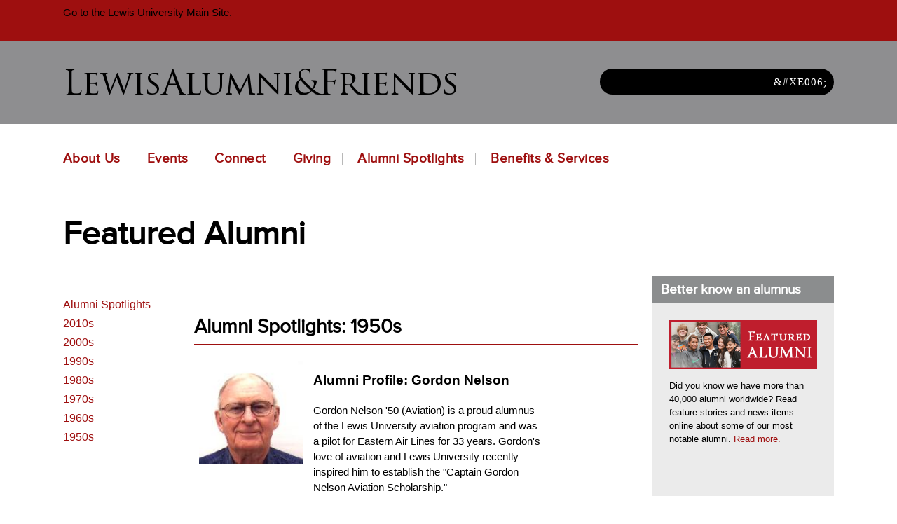

--- FILE ---
content_type: text/html; charset=utf-8
request_url: https://www.alumni.lewisu.edu/2015/featured-alumni/1950s
body_size: 11397
content:
<!DOCTYPE html><html id="HTML" xmlns="http://www.w3.org/1999/xhtml" lang="en-us">
<head id="PageHead"><title>
	1950s Featured Alumni - Lewis University - Alumni &amp; Friends
</title><meta http-equiv="Content-Type" content="text/html; charset=UTF-8" /><meta content="http://schemas.microsoft.com/intellisense/ie5" name="vs_targetSchema" /><link rel="stylesheet" href="/stylesheet0.636212642400230000.css?id=0&iuqt=1" type="text/css" />
<link rel="stylesheet" href="/stylesheet28.637438994184570000.css?id=28&nodefaults=1&iuqt=1" type="text/css" />
<link rel="stylesheet" href="/Client/Styles/IE8Menu.css?&iuqt=1" type="text/css" />
<link rel='SHORTCUT ICON' href='view.image?id=6134' type='image/x-icon' /><link rel='ICON' href='view.image?id=6134' type='image/x-icon' /><meta name="viewport" content="width=device-width, initial-scale=1, maximum-scale=1">
<!--[if lt IE 9]><script src="./js/html5shiv-printshiv.min.js"></script><![endif]--><base id="baseId" target="_self"></base><meta name="last-modified" content="4/22/2016 4:13:49 PM" /><style type="text/css">
	.PC7656_menuMS_0 { background-color:white;visibility:hidden;display:none;position:absolute;left:0px;top:0px; }
	.PC7656_menuMS_1 { text-decoration:none; }
	.PC7656_menuMS_2 {  }
	.PC7656_menuMS_3 { font-family:;font-weight:normal;font-style:normal;border-style:none; }
	.PC7656_menuMS_4 {  }
	.PC7656_menuMS_5 { padding:0px 1px 0px 1px; }
	.PC7656_menuMS_6 { font-family:;font-weight:normal;font-style:normal;border-style:none; }
	.PC7656_menuMS_7 {  }
	.PC7656_menuMS_8 { padding:0px 1px 0px 1px; }
	.PC7656_menuMS_9 { font-family:;font-weight:normal;font-style:normal;border-style:none; }
	.PC7656_menuMS_10 {  }
	.PC7656_menuMS_11 { font-family:;font-weight:normal;font-style:normal;border-style:none; }
	.PC7656_menuMS_12 {  }
	.PC7656_menuMS_13 { font-family:;font-weight:normal;font-style:normal;border-style:none; }
	.PC7656_menuMS_14 { font-family:;font-weight:normal;font-style:normal;text-decoration:none; }
	.PC7656_menuMS_15 { font-family:;font-weight:normal;font-style:normal;border-style:none; }
	.PC7656_menuMS_16 { font-family:;font-weight:normal;font-style:normal;text-decoration:none; }

</style></head>
<body id="BodyId" style="margin: 0px; padding: 0px; border: 0px">
    <form method="post" action="/2015/featured-alumni/1950s" onsubmit="javascript:return WebForm_OnSubmit();" id="form1">
<div class="aspNetHidden">
<input type="hidden" name="ScriptManager1_HiddenField" id="ScriptManager1_HiddenField" value="" />
<input type="hidden" name="__EVENTTARGET" id="__EVENTTARGET" value="" />
<input type="hidden" name="__EVENTARGUMENT" id="__EVENTARGUMENT" value="" />
<input type="hidden" name="__VIEWSTATE" id="__VIEWSTATE" value="+UuRqgXHK6WHy8aO18Yx8fRICamgDQal3XbZNG3MUT6tSGWv4qejzvJLSqspcWK8Iq8c7+ZRy7boTeqsT5cBN4sBqmzRSBizbcoKPqktoK30Ut1va6H9c2TIb+/oeeb7lyTQFD0svWaAMmH6bzWnnl4qzz8llOqyU5BX7XYxPIEhY5D+SfQpgLaYh3XJ4c6bkdcw84w2oej6zckbfp+ExZrdPo7xsafxFVv0LjuxgQvef3iBMptWVxz3lzGce0sgZmChsCA0ZiWdCwpkF7Rx8XKj9XwulFxpYLU/LjxYT6mnhAEH2Z7torqmC2fX7AFz4u+Wq1LdO8YCNuLpjwnHAf3nC6RPgcoAfNIzDYA/BbhPffbF3G7t7pf9l2mZjjSg5/lFcGdfQSVoSj/3oqpjQDTihNsZpgRGC6fwNf4L/LEvBvHO45UqAzfCKHmeWZzC2nrF+UJDkxr57WOyu7RcNMUO/32QNfSk7ZUs74rPBMc8BNJu7I+s+DvlvWZMpIq6iw0Q1nS2vVssXlG/+Shr1kkM14iWoUe3gtanTh4SKtt3wZTtF+AW97EncKaEx1bN/ejDa10YY+OIWBMp4JjcZH+wej0s8tOwsJ2m7pCD+8Aacoh3mNtWyXhtOa8LXGaz4k/N8hgPTGCBswgQEZbxEAxw69mr6RLbg4KnsbPJZb9WLCiBqA7iv//r0OPMBQ3b9cN6IiTPuveLwRhy4Awb0gqxFMTYtN5RjZmWWfFnGgHkbkTzfcs0efcd/F5Q30/zCbKqMFo+gWI5oE3ALiPiSMaqNoOAsbDpnr+KkZlad2ksMh16j/yFTbql4qkoAFkPJS5Jh8M0sniu87j38ZejOwr29N6pTinbmt9CRxoEKlH3onf//MfB8r9Ju0ry/4Z3ovwtiixMPyKDqnrhNkYpdsFPaxd37ZJ96c7tM8ZxZHoNynmXHsN5iD40E9R8bjJ/LkVKgy9/nEIe8Iw/nq/bLBw+M5yj6ItvQL62Dsro9UiD5HepP0Na1/tEKGmKEe6kLRefduMvg/KE5Be9+cYht43Bu6txB3p52aeKfSUcMhTdxUSLUyUTMSdgw/NuF+8EfR90udVr2TgOOYF12qWyJR94RwlDyn+UewbBnXQWt2VoMvdnkeRclXAgUkiNRyT7nWbqBBNWIYCUiUh6nD7AFs4rDfvdqOcIKGRE7sL6G0Bu17K/HCKTtNqHmD0ONf0xpN+2MdCJbhya2DGwIGUegafMIQemz09aItf3+qTOk3LtDSOUm8nJIQ3T88Ga88lUyytqoVz7Vesg88RR2wMmQEZX/dt/YlAw0gXZd5HuvkgrhECCkx3BlVD/dR/L3gHVALLnqJq17WcO7f/PBhBlUUl2AOosz1p9WkqctgXnBF7cZvR+sJIIaW4uK3TsXDNbAUEr9fR1uGXB21r2jYOk8O4M4eBDzfKFRls4rZ4PB2msTmnMMqvSmEy6PYWpwRl8U57nnaZFcI5U2ztyAmiqyPyGPwmmwHTFlnz9UlwDsCFCcghpbvQP1/jNaT588L3rk44tFkyBYIzjoXi9mmPRgbKX1oa6J9w00rWIoGZNDgwMlCQY88Q8LhVKmDRBgrhOHUGR5LzcO1piKldvSEaEliXaJCG3fREVsDPRbxUHvBIhLHUXgIs1w39NM0VMjcG9OG/JxcWt2OOkibEF6qcYCG9DNCCApn90PaFdCNpWJeq6D5Hxp9uhXIAFGuSuiXt2C3Wn9Xk06CGw1B6Pz6DdBFF3ZuJUv0dDcFQr86xRn4XnKQR+eoTgVWkUFcJ9BDHP0UtTCQCr4OJe+Fg1tdi852LEo875cPUs6EXeWfD20zXqO0Fs9Vk/eVsC/ouD6Df4ZPBRiC7rBHQisbuY3tGqjtXLK93iljOG1kwU4wY/5V2c41Bq7OGR1CozA3pL+BFv7ABfUQcA0YSOujXRRmuzhSzbYTcSqaiB4T3XNWcsCKBnA6YaCPSJuWHNl1gXqZ7sg0PzES4vMUewRr6sYJa/yg==" />
</div>

<script type="text/javascript">
//<![CDATA[
var theForm = document.forms['form1'];
if (!theForm) {
    theForm = document.form1;
}
function __doPostBack(eventTarget, eventArgument) {
    if (!theForm.onsubmit || (theForm.onsubmit() != false)) {
        theForm.__EVENTTARGET.value = eventTarget;
        theForm.__EVENTARGUMENT.value = eventArgument;
        theForm.submit();
    }
}
//]]>
</script>


<script src="/WebResource.axd?d=pynGkmcFUV13He1Qd6_TZB8eCnHTsrKqGZR4pKg0uDKOHB6kL3Ghplx4jZhsZfV9j-WhFx-yQB8AGBJcAa8HoA2&amp;t=638901392248157332" type="text/javascript"></script>


<script src="/Client/Scripts/API/BBAPI-min.js?bbjsversion=7.2.9.1700" type="text/javascript"></script>
<script src="/Client/Scripts/Bbnccore-min.js?bbjsversion=7.2.9.1700" type="text/javascript"></script>
<script type="text/javascript">
//<![CDATA[
var LOGGEDIN = "";//]]>
</script>

<script src="/Client/Scripts/jquery/3.7.1/jquery.min.js" type="text/javascript"></script>
<script src="/Client/Scripts/jqueryui/1.14.0/jquery-ui.js" type="text/javascript"></script>
<script type="text/javascript">
//<![CDATA[
BLACKBAUD.netcommunity.jQuery.setVersionReference();//]]>
</script>

<script src="/Client/Scripts/jquery/jquery.validate.js" type="text/javascript"></script>
<script src="/Client/Scripts/jquery/additional-methods.js" type="text/javascript"></script>
<script src="/Client/Scripts/jquery/jquery.maskedinput-1.1.4.js" type="text/javascript"></script>
<script type="text/javascript">
//<![CDATA[
ROOT_PATH = 'https://www.alumni.lewisu.edu/'; BLACKBAUD.api.pageInformation.rootPath = 'https://www.alumni.lewisu.edu/';BLACKBAUD.netcommunity.WebMethodsURL = 'https://www.alumni.lewisu.edu/webservices/webmethods.asmx';BLACKBAUD.netcommunity.images = BLACKBAUD.netcommunity.images || {}; BLACKBAUD.netcommunity.images.imageUrlPrefix = 'https://www.alumni.lewisu.edu/view.image?id=';modallvl = 0; ;var isIE = (window.ActiveXObject || "ActiveXObject" in window);;var DebugMode = false; ;var isAdminPage = false;;BLACKBAUD.netcommunity.bbAppFxRoot = 'https://s20abnc04web01.sky.blackbaud.com/9921nc';;BLACKBAUD.netcommunity.bbAppFxDB = '76811c80-458d-465b-be88-ee126c5d0b7d';;BLACKBAUD.netcommunity.PageID = 1688; BLACKBAUD.api.pageInformation.pageId = 1688;;//]]>
</script>

<script src="/ScriptResource.axd?d=QjTYQgeaGaGGibF7itqLS10koYykOSYD4ED3p75HA3DrfZwJuaQm_91QDUmorJiv2SY029lPsnjlYCwX0nt67xPBj1CFe5vKXeSh1H5lKdNL4eoUSLeiecB91yMoC9XR0&amp;t=ffffffff93d1c106" type="text/javascript"></script>
<script src="/ScriptResource.axd?d=x6wALODbMJK5e0eRC_p1LRaNRhgCObnz_7NZjdTcH2MSNPjqLEiBiwUJlPKQ84FSRsn49cd6Fx5EwCbv9O2UZrzv0bXMEsK-meY0IQATyKdWuAyioSmFuQIwF0HD5g440&amp;t=ffffffffec54f2d7" type="text/javascript"></script>
<script src="/ScriptResource.axd?d=P5lTttoqSeZXoYRLQMIScELf3RLk-1vYJgy5qairEZUBtMIaxFs-MqlgY0FT05xFa7MIjvwgQ4htospLgYu3yhR_DR5sGwRK5NIrvcmggF-Bvn1qJnqwUbv0KvEwQmNg0&amp;t=ffffffffec54f2d7" type="text/javascript"></script>
<script src="/Client/Scripts/webkit.js" type="text/javascript"></script>
<script type="text/javascript">
//<![CDATA[
function WebForm_OnSubmit() {
BLACKBAUD.netcommunity.setBrowserDateTimeForServer('hidBrowserDateTime');
return true;
}
//]]>
</script>

<div class="aspNetHidden">

	<input type="hidden" name="__VIEWSTATEGENERATOR" id="__VIEWSTATEGENERATOR" value="8CAEDFE0" />
	<input type="hidden" name="__VIEWSTATEENCRYPTED" id="__VIEWSTATEENCRYPTED" value="" />
</div>
        
        <script type="text/javascript">
//<![CDATA[
Sys.WebForms.PageRequestManager._initialize('ScriptManager1', 'form1', [], [], [], 90, '');
//]]>
</script>

        <div id="container">
<div id="masthead">
<div id="utilities">
<div class="container">
<div class="row remove-bottom">
<div id="utility-left" class="g-8 t-g-2">
<p><span style="color: rgb(0, 0, 0);">Go to the<a style="color: rgb(0, 0, 0);" href="https://lewisu.edu/index.htm" target="Lewis University"> Lewis University Main Site</a>.</span></p>

</div>
<div id="utility-right" class="g-4 t-g-2"></div>
</div>
</div>
</div>
<div id="branding">
<div class="container">
<div class="row remove-bottom">
<div id="logo" class="g-8 t-g-2">
<h1><a style="color: #fff; text-decoration: none;" href="https://www.alumni.lewisu.edu/"><span style="color: rgb(0, 0, 0);">LewisAlumni&amp;Friends</span></a></h1>

</div>
<div id="search" class="g-4 t-g-2 visible-desktop">
<!--Start QuickSearch-->
<table id="PC6596_tableMainAdd" class="QuickSearchFormTable" border="0">
	<tr>
		<td>
            <label for="PC6596_txtQuickSearch" id="PC6596_lblTxtSearch" class="BBFieldCaption QuickSearchFieldCaption">Search:</label>
        </td>
		<td>
            <input name="PC6596$txtQuickSearch" type="text" maxlength="255" id="PC6596_txtQuickSearch" class="QuickSearchTextbox" onkeydown="javascript:if (isEnterPressed(event)) {try{document.getElementById(&#39;PC6596_btnQuickSearch&#39;).click();return false;} catch(e) {}} else return true;" />
        </td>
		<td>
            <label for="PC6596_btnQuickSearch" id="PC6596_lblQuickSearch" style="display: none; visibility: hidden;">Search</label>
            <input type="submit" name="PC6596$btnQuickSearch" value="&amp;#xe006;" id="PC6596_btnQuickSearch" class="BBFormSubmitButton QuickSearchButton" />
        </td>
	</tr>
</table>


<!--End QuickSearch-->
</div>
</div>
</div>
</div>
<div id="navigation">
<div class="container">
<div class="row remove-bottom">
<div id="main-nav" class="g-12 visible-desktop">

<!--START MENU-->
<ul class=""><li class=" menuItem1 first parent"><a href="https://www.alumni.lewisu.edu/aboutus">About Us</a><ul class="nccUlMenuSub1"><li class=" menuItem1 first"><a href="https://www.alumni.lewisu.edu/AlumniRep" target="Alumni Reps">Alumni Representatives</a></li><li class=" menuItem2"><a href="https://www.alumni.lewisu.edu/about-us/staff">Staff Directory</a></li><li class=" menuItem3"><a href="http://www.lewisu.edu/welcome/bot/" target="BOT">Board of Trustees</a></li><li class=" menuItem4"><a href="https://www.alumni.lewisu.edu/2015/about-us/contact-us">Contact Us</a></li><li class="menuItem5 last"><a href="https://www.alumni.lewisu.edu/newsletters">Jet-Setter</a></li></ul></li><li class=" menuItem2 parent"><a href="https://www.alumni.lewisu.edu/EventsListing">Events</a><ul class="nccUlMenuSub1"><li class=" menuItem1 first"><a href="https://www.alumni.lewisu.edu/EventsListing">Upcoming Events</a></li><li class="menuItem2 last"><a href="https://www.alumni.lewisu.edu/newsletters">Jet-Setter</a></li></ul></li><li class=" menuItem3 parent"><a href="https://www.alumni.lewisu.edu/stayconnected">Connect</a><ul class="nccUlMenuSub1"><li class=" menuItem1 first"><a href="https://www.alumni.lewisu.edu/Login">Alumni Directory</a></li><li class=" menuItem2"><a href="https://www.alumni.lewisu.edu/UpdateMyProfile">Update My Information</a></li><li class=" menuItem3"><a href="http://www.alumni.lewisu.edu/VolunteerOpportunities">Volunteer</a></li><li class=" menuItem4"><a href="https://www.alumni.lewisu.edu/flyerexperience">Share Your Student Story</a></li><li class=" menuItem5"><a href="https://www.alumni.lewisu.edu/NewsClassnotes">Submit a Class Note</a></li><li class=" menuItem6"><a title="Opens in New Window" href="http://www.bkstr.com/webapp/wcs/stores/servlet/StoreCatalogDisplay?langId=-1&amp;storeId=10625&amp;demoKey=d&amp;catalogId=10001" target="Bookstore">Visit the Bookstore</a></li><li class=" menuItem7"><a href="https://www.alumni.lewisu.edu/flyersunite">Lewis Virtual Backgrounds</a></li><li class="menuItem8 last"><a href="https://www.alumni.lewisu.edu/Text-Opt-In">Text Opt in</a></li></ul></li><li class=" menuItem4 parent"><a href="https://www.alumni.lewisu.edu/Giving">Giving</a><ul class="nccUlMenuSub1"><li class=" menuItem1 first"><a href="https://support.lewisu.edu/#ways-to-give">Ways to Give</a></li><li class=" menuItem2"><a href="https://www.givecampus.com/ecjpjy">Day of Giving</a></li><li class=" menuItem3"><a href="https://www.alumni.lewisu.edu/funds" target="Funds">Funds</a></li><li class=" menuItem4"><a href="https://lewisu.mygiftlegacy.org/" target="PlannedGiving">Planned Giving</a></li><li class=" menuItem5 parent"><a href="https://www.alumni.lewisu.edu/Scholarship">Scholarships</a><ul class="nccUlMenuSub2"><li class="menuItem1 first last"><a href="https://www.alumni.lewisu.edu/2015/giving/giving-to-a-scholarship-faqs">Giving to a Scholarship - FAQs</a></li></ul></li><li class=" menuItem6"><a href="https://www.givecampus.com/s/f50n3d">Athletics Giving</a></li><li class=" menuItem7"><a href="https://www.alumni.lewisu.edu/CorporateGiving">Corporate Relations</a></li><li class=" menuItem8"><a href="https://www.alumni.lewisu.edu/PayrollForm">Faculty/Staff Giving</a></li><li class=" menuItem9"><a href="https://www.alumni.lewisu.edu/Circle">President&#39;s Circle</a></li><li class=" menuItem10"><a href="https://www.alumni.lewisu.edu/FaithfulFlyers">Faithful Flyers Monthly Donors</a></li><li class=" menuItem11"><a href="https://www.alumni.lewisu.edu/WLRAQueue">WLRA Queue Club</a></li><li class=" menuItem12"><a href="https://www.alumni.lewisu.edu/GoldenFlyersGive" target="Golden Flyers">Golden Flyers</a></li><li class="menuItem13 last"><a href="https://alumni.lewisu.edu/prison-education">Prison Education Program</a></li></ul></li><li class=" menuItem5 parent"><a href="https://www.alumni.lewisu.edu/featuredalum">Alumni Spotlights</a><ul class="nccUlMenuSub1"><li class=" menuItem1 first"><a href="http://lewisuniversityalumnifeatures.blogspot.com/">Featured Alumni</a></li><li class=" menuItem2"><a href="http://lewisualumni.blogspot.com/">Alumni Mission Moments</a></li><li class=" menuItem3"><a href="http://www.facebook.com/pg/lewisualumni/photos/?tab=album&amp;album_id=10157440335213287">Alumni Sweethearts</a></li><li class=" menuItem4"><a href="http://www.lewisu.edu/publications/magazines/">In the Lewis Magazine</a></li><li class=" menuItem5"><a href="https://www.alumni.lewisu.edu/Recommend">Recommend an Alumni Spotlight</a></li><li class=" menuItem6"><a href="https://www.alumni.lewisu.edu/Login">Lewis Connect</a></li><li class=" menuItem7"><a href="https://www.alumni.lewisu.edu/CampusMemories">Campus Memories</a></li><li class=" menuItem8"><a href="https://www.alumni.lewisu.edu/SeniorSpotlights">Senior Spotlights</a></li><li class="menuItem9 last"><a href="https://www.alumni.lewisu.edu/2015/news/alumni-in-the-news-submission-form">Share News Stories</a></li></ul></li><li class="menuItem6 last parent"><a href="https://www.alumni.lewisu.edu/benefitsandservices">Benefits &amp; Services</a><ul class="nccUlMenuSub1"><li class=" menuItem1 first"><a href="https://www.alumni.lewisu.edu/CampusServices">Campus Services</a></li><li class=" menuItem2"><a href="https://www.alumni.lewisu.edu/careerservices">Career Services</a></li><li class=" menuItem4"><a href="https://www.alumni.lewisu.edu/Plaque">Diploma Plaques</a></li><li class=" menuItem5"><a href="https://www.alumni.lewisu.edu/AlumniDiscounts">Alumni Discounts</a></li><li class="menuItem6 last"><a href="https://www.alumni.lewisu.edu/FrequentFlyer">Frequent Flyers Tuition Discount</a></li></ul></li></ul>




<!--END MENU--></div>
<div id="mobile-nav" class="hidden-desktop">

<!--START MENU-->
<ul class=""><li class=" menuItem1 first parent"><a href="https://www.alumni.lewisu.edu/aboutus">About Us</a><ul class="nccUlMenuSub1"><li class=" menuItem1 first"><a href="https://www.alumni.lewisu.edu/AlumniRep" target="Alumni Reps">Alumni Representatives</a></li><li class=" menuItem2"><a href="https://www.alumni.lewisu.edu/about-us/staff">Staff Directory</a></li><li class=" menuItem3"><a href="http://www.lewisu.edu/welcome/bot/" target="BOT">Board of Trustees</a></li><li class=" menuItem4"><a href="https://www.alumni.lewisu.edu/2015/about-us/contact-us">Contact Us</a></li><li class="menuItem5 last"><a href="https://www.alumni.lewisu.edu/newsletters">Jet-Setter</a></li></ul></li><li class=" menuItem2 parent"><a href="https://www.alumni.lewisu.edu/EventsListing">Events</a><ul class="nccUlMenuSub1"><li class=" menuItem1 first"><a href="https://www.alumni.lewisu.edu/EventsListing">Upcoming Events</a></li><li class="menuItem2 last"><a href="https://www.alumni.lewisu.edu/newsletters">Jet-Setter</a></li></ul></li><li class=" menuItem3 parent"><a href="https://www.alumni.lewisu.edu/stayconnected">Connect</a><ul class="nccUlMenuSub1"><li class=" menuItem1 first"><a href="https://www.alumni.lewisu.edu/Login">Alumni Directory</a></li><li class=" menuItem2"><a href="https://www.alumni.lewisu.edu/UpdateMyProfile">Update My Information</a></li><li class=" menuItem3"><a href="http://www.alumni.lewisu.edu/VolunteerOpportunities">Volunteer</a></li><li class=" menuItem4"><a href="https://www.alumni.lewisu.edu/flyerexperience">Share Your Student Story</a></li><li class=" menuItem5"><a href="https://www.alumni.lewisu.edu/NewsClassnotes">Submit a Class Note</a></li><li class=" menuItem6"><a title="Opens in New Window" href="http://www.bkstr.com/webapp/wcs/stores/servlet/StoreCatalogDisplay?langId=-1&amp;storeId=10625&amp;demoKey=d&amp;catalogId=10001" target="Bookstore">Visit the Bookstore</a></li><li class=" menuItem7"><a href="https://www.alumni.lewisu.edu/flyersunite">Lewis Virtual Backgrounds</a></li><li class="menuItem8 last"><a href="https://www.alumni.lewisu.edu/Text-Opt-In">Text Opt in</a></li></ul></li><li class=" menuItem4 parent"><a href="https://www.alumni.lewisu.edu/Giving">Giving</a><ul class="nccUlMenuSub1"><li class=" menuItem1 first"><a href="https://support.lewisu.edu/#ways-to-give">Ways to Give</a></li><li class=" menuItem2"><a href="https://www.givecampus.com/ecjpjy">Day of Giving</a></li><li class=" menuItem3"><a href="https://www.alumni.lewisu.edu/funds" target="Funds">Funds</a></li><li class=" menuItem4"><a href="https://lewisu.mygiftlegacy.org/" target="PlannedGiving">Planned Giving</a></li><li class=" menuItem5 parent"><a href="https://www.alumni.lewisu.edu/Scholarship">Scholarships</a><ul class="nccUlMenuSub2"><li class="menuItem1 first last"><a href="https://www.alumni.lewisu.edu/2015/giving/giving-to-a-scholarship-faqs">Giving to a Scholarship - FAQs</a></li></ul></li><li class=" menuItem6"><a href="https://www.givecampus.com/s/f50n3d">Athletics Giving</a></li><li class=" menuItem7"><a href="https://www.alumni.lewisu.edu/CorporateGiving">Corporate Relations</a></li><li class=" menuItem8"><a href="https://www.alumni.lewisu.edu/PayrollForm">Faculty/Staff Giving</a></li><li class=" menuItem9"><a href="https://www.alumni.lewisu.edu/Circle">President&#39;s Circle</a></li><li class=" menuItem10"><a href="https://www.alumni.lewisu.edu/FaithfulFlyers">Faithful Flyers Monthly Donors</a></li><li class=" menuItem11"><a href="https://www.alumni.lewisu.edu/WLRAQueue">WLRA Queue Club</a></li><li class=" menuItem12"><a href="https://www.alumni.lewisu.edu/GoldenFlyersGive" target="Golden Flyers">Golden Flyers</a></li><li class="menuItem13 last"><a href="https://alumni.lewisu.edu/prison-education">Prison Education Program</a></li></ul></li><li class=" menuItem5 parent"><a href="https://www.alumni.lewisu.edu/featuredalum">Alumni Spotlights</a><ul class="nccUlMenuSub1"><li class=" menuItem1 first"><a href="http://lewisuniversityalumnifeatures.blogspot.com/">Featured Alumni</a></li><li class=" menuItem2"><a href="http://lewisualumni.blogspot.com/">Alumni Mission Moments</a></li><li class=" menuItem3"><a href="http://www.facebook.com/pg/lewisualumni/photos/?tab=album&amp;album_id=10157440335213287">Alumni Sweethearts</a></li><li class=" menuItem4"><a href="http://www.lewisu.edu/publications/magazines/">In the Lewis Magazine</a></li><li class=" menuItem5"><a href="https://www.alumni.lewisu.edu/Recommend">Recommend an Alumni Spotlight</a></li><li class=" menuItem6"><a href="https://www.alumni.lewisu.edu/Login">Lewis Connect</a></li><li class=" menuItem7"><a href="https://www.alumni.lewisu.edu/CampusMemories">Campus Memories</a></li><li class=" menuItem8"><a href="https://www.alumni.lewisu.edu/SeniorSpotlights">Senior Spotlights</a></li><li class="menuItem9 last"><a href="https://www.alumni.lewisu.edu/2015/news/alumni-in-the-news-submission-form">Share News Stories</a></li></ul></li><li class="menuItem6 last parent"><a href="https://www.alumni.lewisu.edu/benefitsandservices">Benefits &amp; Services</a><ul class="nccUlMenuSub1"><li class=" menuItem1 first"><a href="https://www.alumni.lewisu.edu/CampusServices">Campus Services</a></li><li class=" menuItem2"><a href="https://www.alumni.lewisu.edu/careerservices">Career Services</a></li><li class=" menuItem4"><a href="https://www.alumni.lewisu.edu/Plaque">Diploma Plaques</a></li><li class=" menuItem5"><a href="https://www.alumni.lewisu.edu/AlumniDiscounts">Alumni Discounts</a></li><li class="menuItem6 last"><a href="https://www.alumni.lewisu.edu/FrequentFlyer">Frequent Flyers Tuition Discount</a></li></ul></li></ul>




<!--END MENU-->
<div class="menu-button"><span class="flaticon-menu"></span></div>

</div>
</div>
</div>
</div>
<div id="page-head">
<div class="container">
<div class="row remove-bottom">
<div id="page-heading" class="g-12"><h1>Featured Alumni</h1>
</div>
</div>
</div>
</div>
</div>
<div id="content">
<div class="container">
<div class="row">
<div id="side-nav" class="g-2 visible-desktop">

<!--START MENU-->
<ul class=""><li class=" menuItem1 first parent"><a href="https://www.alumni.lewisu.edu/aboutus">About Us</a><ul class="nccUlMenuSub1"><li class=" menuItem1 first"><a href="https://www.alumni.lewisu.edu/AlumniRep" target="Alumni Reps">Alumni Representatives</a></li><li class=" menuItem2"><a href="https://www.alumni.lewisu.edu/about-us/staff">Staff Directory</a></li><li class=" menuItem3"><a href="http://www.lewisu.edu/welcome/bot/" target="BOT">Board of Trustees</a></li><li class=" menuItem4"><a href="https://www.alumni.lewisu.edu/2015/about-us/contact-us">Contact Us</a></li><li class="menuItem5 last"><a href="https://www.alumni.lewisu.edu/newsletters">Jet-Setter</a></li></ul></li><li class=" menuItem2 parent"><a href="https://www.alumni.lewisu.edu/EventsListing">Events</a><ul class="nccUlMenuSub1"><li class=" menuItem1 first"><a href="https://www.alumni.lewisu.edu/EventsListing">Upcoming Events</a></li><li class="menuItem2 last"><a href="https://www.alumni.lewisu.edu/newsletters">Jet-Setter</a></li></ul></li><li class=" menuItem3 parent"><a href="https://www.alumni.lewisu.edu/stayconnected">Connect</a><ul class="nccUlMenuSub1"><li class=" menuItem1 first"><a href="https://www.alumni.lewisu.edu/Login">Alumni Directory</a></li><li class=" menuItem2"><a href="https://www.alumni.lewisu.edu/UpdateMyProfile">Update My Information</a></li><li class=" menuItem3"><a href="http://www.alumni.lewisu.edu/VolunteerOpportunities">Volunteer</a></li><li class=" menuItem4"><a href="https://www.alumni.lewisu.edu/flyerexperience">Share Your Student Story</a></li><li class=" menuItem5"><a href="https://www.alumni.lewisu.edu/NewsClassnotes">Submit a Class Note</a></li><li class=" menuItem6"><a title="Opens in New Window" href="http://www.bkstr.com/webapp/wcs/stores/servlet/StoreCatalogDisplay?langId=-1&amp;storeId=10625&amp;demoKey=d&amp;catalogId=10001" target="Bookstore">Visit the Bookstore</a></li><li class=" menuItem7"><a href="https://www.alumni.lewisu.edu/flyersunite">Lewis Virtual Backgrounds</a></li><li class="menuItem8 last"><a href="https://www.alumni.lewisu.edu/Text-Opt-In">Text Opt in</a></li></ul></li><li class=" menuItem4 parent"><a href="https://www.alumni.lewisu.edu/Giving">Giving</a><ul class="nccUlMenuSub1"><li class=" menuItem1 first"><a href="https://support.lewisu.edu/#ways-to-give">Ways to Give</a></li><li class=" menuItem2"><a href="https://www.givecampus.com/ecjpjy">Day of Giving</a></li><li class=" menuItem3"><a href="https://www.alumni.lewisu.edu/funds" target="Funds">Funds</a></li><li class=" menuItem4"><a href="https://lewisu.mygiftlegacy.org/" target="PlannedGiving">Planned Giving</a></li><li class=" menuItem5 parent"><a href="https://www.alumni.lewisu.edu/Scholarship">Scholarships</a><ul class="nccUlMenuSub2"><li class="menuItem1 first last"><a href="https://www.alumni.lewisu.edu/2015/giving/giving-to-a-scholarship-faqs">Giving to a Scholarship - FAQs</a></li></ul></li><li class=" menuItem6"><a href="https://www.givecampus.com/s/f50n3d">Athletics Giving</a></li><li class=" menuItem7"><a href="https://www.alumni.lewisu.edu/CorporateGiving">Corporate Relations</a></li><li class=" menuItem8"><a href="https://www.alumni.lewisu.edu/PayrollForm">Faculty/Staff Giving</a></li><li class=" menuItem9"><a href="https://www.alumni.lewisu.edu/Circle">President&#39;s Circle</a></li><li class=" menuItem10"><a href="https://www.alumni.lewisu.edu/FaithfulFlyers">Faithful Flyers Monthly Donors</a></li><li class=" menuItem11"><a href="https://www.alumni.lewisu.edu/WLRAQueue">WLRA Queue Club</a></li><li class=" menuItem12"><a href="https://www.alumni.lewisu.edu/GoldenFlyersGive" target="Golden Flyers">Golden Flyers</a></li><li class="menuItem13 last"><a href="https://alumni.lewisu.edu/prison-education">Prison Education Program</a></li></ul></li><li class=" menuItem5 parent"><a href="https://www.alumni.lewisu.edu/featuredalum">Alumni Spotlights</a><ul class="nccUlMenuSub1"><li class=" menuItem1 first"><a href="http://lewisuniversityalumnifeatures.blogspot.com/">Featured Alumni</a></li><li class=" menuItem2"><a href="http://lewisualumni.blogspot.com/">Alumni Mission Moments</a></li><li class=" menuItem3"><a href="http://www.facebook.com/pg/lewisualumni/photos/?tab=album&amp;album_id=10157440335213287">Alumni Sweethearts</a></li><li class=" menuItem4"><a href="http://www.lewisu.edu/publications/magazines/">In the Lewis Magazine</a></li><li class=" menuItem5"><a href="https://www.alumni.lewisu.edu/Recommend">Recommend an Alumni Spotlight</a></li><li class=" menuItem6"><a href="https://www.alumni.lewisu.edu/Login">Lewis Connect</a></li><li class=" menuItem7"><a href="https://www.alumni.lewisu.edu/CampusMemories">Campus Memories</a></li><li class=" menuItem8"><a href="https://www.alumni.lewisu.edu/SeniorSpotlights">Senior Spotlights</a></li><li class="menuItem9 last"><a href="https://www.alumni.lewisu.edu/2015/news/alumni-in-the-news-submission-form">Share News Stories</a></li></ul></li><li class="menuItem6 last parent"><a href="https://www.alumni.lewisu.edu/benefitsandservices">Benefits &amp; Services</a><ul class="nccUlMenuSub1"><li class=" menuItem1 first"><a href="https://www.alumni.lewisu.edu/CampusServices">Campus Services</a></li><li class=" menuItem2"><a href="https://www.alumni.lewisu.edu/careerservices">Career Services</a></li><li class=" menuItem4"><a href="https://www.alumni.lewisu.edu/Plaque">Diploma Plaques</a></li><li class=" menuItem5"><a href="https://www.alumni.lewisu.edu/AlumniDiscounts">Alumni Discounts</a></li><li class="menuItem6 last"><a href="https://www.alumni.lewisu.edu/FrequentFlyer">Frequent Flyers Tuition Discount</a></li></ul></li></ul>




<!--END MENU-->

<!--START MENU-->

<a href="#PC7656_menuMS_SkipLink"><img alt="Skip Navigation Links" src="/WebResource.axd?d=rKN1opQVoh180LaGjXZZkNhZg7Fvsr0QI6qZtJpbWQlZIe024eQtWgFbXQGg5ME1E1x_JU6K9zTCHSszvVjtzA2&amp;t=638901392248157332" width="0" height="0" style="border-width:0px;" /></a><table id="PC7656_menuMS" class="PC7656_menuMS_5 PC7656_menuMS_2" cellpadding="0" cellspacing="0" border="0">
	<tr onmouseover="Menu_HoverStatic(this)" onmouseout="Menu_Unhover(this)" onkeyup="Menu_Key(event)" id="PC7656_menuMSn0">
		<td><table class="PC7656_menuMS_4" cellpadding="0" cellspacing="0" border="0" width="100%">
			<tr>
				<td style="white-space:nowrap;width:100%;"><a class="PC7656_menuMS_1 PC7656_menuMS_3" href="https://www.alumni.lewisu.edu/AlumniSpotlights">Alumni Spotlights</a></td>
			</tr>
		</table></td>
	</tr><tr style="height:2px;">
		<td></td>
	</tr><tr style="height:2px;">
		<td></td>
	</tr><tr onmouseover="Menu_HoverStatic(this)" onmouseout="Menu_Unhover(this)" onkeyup="Menu_Key(event)" id="PC7656_menuMSn1">
		<td><table class="PC7656_menuMS_4" cellpadding="0" cellspacing="0" border="0" width="100%">
			<tr>
				<td style="white-space:nowrap;width:100%;"><a class="PC7656_menuMS_1 PC7656_menuMS_3" href="https://www.alumni.lewisu.edu/2015/featured-alumni/2010s">2010s</a></td>
			</tr>
		</table></td>
	</tr><tr style="height:2px;">
		<td></td>
	</tr><tr style="height:2px;">
		<td></td>
	</tr><tr onmouseover="Menu_HoverStatic(this)" onmouseout="Menu_Unhover(this)" onkeyup="Menu_Key(event)" id="PC7656_menuMSn2">
		<td><table class="PC7656_menuMS_4" cellpadding="0" cellspacing="0" border="0" width="100%">
			<tr>
				<td style="white-space:nowrap;width:100%;"><a class="PC7656_menuMS_1 PC7656_menuMS_3" href="https://www.alumni.lewisu.edu/2015/featured-alumni/2000s">2000s</a></td>
			</tr>
		</table></td>
	</tr><tr style="height:2px;">
		<td></td>
	</tr><tr style="height:2px;">
		<td></td>
	</tr><tr onmouseover="Menu_HoverStatic(this)" onmouseout="Menu_Unhover(this)" onkeyup="Menu_Key(event)" id="PC7656_menuMSn3">
		<td><table class="PC7656_menuMS_4" cellpadding="0" cellspacing="0" border="0" width="100%">
			<tr>
				<td style="white-space:nowrap;width:100%;"><a class="PC7656_menuMS_1 PC7656_menuMS_3" href="https://www.alumni.lewisu.edu/2015/featured-alumni/1990">1990s</a></td>
			</tr>
		</table></td>
	</tr><tr style="height:2px;">
		<td></td>
	</tr><tr style="height:2px;">
		<td></td>
	</tr><tr onmouseover="Menu_HoverStatic(this)" onmouseout="Menu_Unhover(this)" onkeyup="Menu_Key(event)" id="PC7656_menuMSn4">
		<td><table class="PC7656_menuMS_4" cellpadding="0" cellspacing="0" border="0" width="100%">
			<tr>
				<td style="white-space:nowrap;width:100%;"><a class="PC7656_menuMS_1 PC7656_menuMS_3" href="https://www.alumni.lewisu.edu/2015/featured-alumni/1980s">1980s</a></td>
			</tr>
		</table></td>
	</tr><tr style="height:2px;">
		<td></td>
	</tr><tr style="height:2px;">
		<td></td>
	</tr><tr onmouseover="Menu_HoverStatic(this)" onmouseout="Menu_Unhover(this)" onkeyup="Menu_Key(event)" id="PC7656_menuMSn5">
		<td><table class="PC7656_menuMS_4" cellpadding="0" cellspacing="0" border="0" width="100%">
			<tr>
				<td style="white-space:nowrap;width:100%;"><a class="PC7656_menuMS_1 PC7656_menuMS_3" href="https://www.alumni.lewisu.edu/2015/featured-alumni/1970s">1970s</a></td>
			</tr>
		</table></td>
	</tr><tr style="height:2px;">
		<td></td>
	</tr><tr style="height:2px;">
		<td></td>
	</tr><tr onmouseover="Menu_HoverStatic(this)" onmouseout="Menu_Unhover(this)" onkeyup="Menu_Key(event)" id="PC7656_menuMSn6">
		<td><table class="PC7656_menuMS_4" cellpadding="0" cellspacing="0" border="0" width="100%">
			<tr>
				<td style="white-space:nowrap;width:100%;"><a class="PC7656_menuMS_1 PC7656_menuMS_3" href="https://www.alumni.lewisu.edu/2015/featured-alumni/1960s">1960s</a></td>
			</tr>
		</table></td>
	</tr><tr style="height:2px;">
		<td></td>
	</tr><tr style="height:2px;">
		<td></td>
	</tr><tr onmouseover="Menu_HoverStatic(this)" onmouseout="Menu_Unhover(this)" onkeyup="Menu_Key(event)" id="PC7656_menuMSn7">
		<td><table class="PC7656_menuMS_4 PC7656_menuMS_10" cellpadding="0" cellspacing="0" border="0" width="100%">
			<tr>
				<td style="white-space:nowrap;width:100%;"><a class="PC7656_menuMS_1 PC7656_menuMS_3 PC7656_menuMS_9" href="https://www.alumni.lewisu.edu/2015/featured-alumni/1950s">1950s</a></td>
			</tr>
		</table></td>
	</tr><tr style="height:2px;">
		<td></td>
	</tr>
</table><a id="PC7656_menuMS_SkipLink"></a>



<!--END MENU--></div>
<div id="content-main" class="g-7">
<div class="row">
<div class="g-12 add-bottom">

<p style="text-align: center;"><span style="color: rgb(0, 0, 0);"><strong><span style="font-size: 14pt;">&nbsp;</span></strong></span></p>

<h2>Alumni Spotlights: 1950s</h2>
<table border="0" cellpadding="0" cellspacing="0" class="MsoNormalTable" style="width: 503px; border-collapse: collapse;">
<tbody>
<tr>
<td style="padding: 0in 5.4pt 0in 5.4pt;" valign="top"><img src="https://www.alumni.lewisu.edu/image/inner.featureblocks.134x134/Gordon-Nelson.jpg" style="display: block; vertical-align: top;" width="148" /></td>
<td style="padding: 0in 5.4pt 0in 5.4pt;" valign="top">
<p class="MsoNormal" style="margin-bottom: .0001pt; line-height: normal;">&#160;</p>
<a href="https://www.alumni.lewisu.edu/2015/featured-alumni/gordon-nelson">
<p class="MsoNormal" style="line-height: normal;"><strong><span style="font-size: 14.0pt; font-family: 'Arial','sans-serif'; color: black; border: none windowtext 1.0pt; padding: 0in;"><span style="color: black; text-decoration: none;">Alumni Profile: Gordon Nelson&#160;</span></span></strong></p>
</a>
<p>Gordon Nelson '50 (Aviation) is a proud alumnus of the Lewis University aviation program and was a pilot for Eastern Air Lines for 33 years. Gordon's love of aviation and Lewis University recently inspired him to establish the "Captain Gordon Nelson Aviation Scholarship."</p>
</td>
</tr>
</tbody>
</table>
</div>
</div>
<div class="row">
<div class="g-1-2 t-g-2 add-bottom"></div>
<div class="g-1-2 t-g-2 add-bottom"></div>
</div>
<div class="row">
<div class="g-12 add-bottom">
</div>
</div>
<div class="row">
<div class="g-1-3 t-g-3 add-bottom"></div>
<div class="g-1-3 t-g-3 add-bottom"></div>
<div class="g-1-3 t-g-3 add-bottom"></div>
</div>
<div class="row">
<div class="g-12 add-bottom"></div>
</div>
</div>
<div id="content-side-right" class="g-3 add-bottom">
<div class="row add-bottom">
<div class="g-12 internal"><h4 class="sidebar-title remove-bottom">Better know an alumnus</h4>
<div class="row callout-internal"><a href="https://www.alumni.lewisu.edu/AlumniSpotlights">
<div class="callout-internal-image" style="text-align: center;"><img class="resp" height="214" src="https://www.alumni.lewisu.edu/image/2015/callout-sidebar-thumbnails/FeaturedAlumni.jpg" width="643" /></div>
</a>
<div class="callout-internal-desc">
<p class="MsoNormal" style="text-align: left;"><span style="font-family: arial, helvetica, sans-serif; font-size: 10pt;">Did you know we have more than 40,000 alumni worldwide? Read feature stories and news items online about some of our most notable alumni. <a href="https://www.alumni.lewisu.edu/AlumniSpotlights">Read more.</a></span></p>
<p class="MsoNormal"><span style="font-size: 10pt;"><a href="https://www.alumni.lewisu.edu/Plaque"><span style="font-size: 15.1999998092651px;">&#160;</span></a></span></p>
</div>
</div>
</div>
</div>
<div class="row add-bottom">
<div class="g-12"></div>
</div>
</div>
</div>
</div>
</div>
<div id="footer">
<div class="container">
<div class="row remove-bottom">
<div class="g-6 push-3">
<div class="row">
<div id="footer-logo" class="g-3 t-g-2"><p><img class="not-resp" height="84" src="https://www.alumni.lewisu.edu/image/responsive-redesign/footer-logo.png" width="161" /></p>
</div>
<div id="footer-address" class="g-3 t-g-2">
<p><span style="font-size: 10pt;">Lewis University</span><br /><span style="font-size: 10pt;"> One University Parkway</span><br /><span style="font-size: 10pt;"> Romeoville, IL 60446</span><br /><span style="font-size: 10pt;">Phone: (815) <span style="font-size: 11.0pt; font-family: Calibri, sans-serif;"><span style="font-family: arial, helvetica, sans-serif; font-size: 10pt;">588-7543</span> </span>&nbsp;</span><br /><span style="font-size: 10pt;">Email: alumni@lewisu.edu<br />EIN: 36-21773</span></p>

</div>
</div>
</div>
</div>
<div class="row remove-bottom">
<div id="footer-social" class="g-6 push-3">
<a href="https://www.facebook.com/lewisualumni/"><span class="flaticon-facebook"></span></a>
<a href="https://twitter.com/lewisualumni"><span class="flaticon-twitter"></span></a>
<a href="https://www.linkedin.com/edu/school?id=18274&trk=edu-cp-title"><span class="flaticon-linkedin"></span></a>
<a href="https://www.youtube.com/lewisualumni"><span class="flaticon-youtube"></span></a>
<a href="https://www.pinterest.com/lewisualumni/"><span class="flaticon-pinterest"></span></a>
<a href="https://www.flickr.com/photos/lewisualumni/"><span class="flaticon-flickr"></span></a>

</div>
</div>
<div class="row remove-bottom">
<div id="footer-copy" class="g-6 push-3">
<p><small>&copy; 2018 Lewis University. All rights reserved. &nbsp;<a href="https://www.alumni.lewisu.edu/2015/myprofile">Account</a>&nbsp;&nbsp;|&nbsp;&nbsp;<a href="https://www.alumni.lewisu.edu/2015/privacy-policy">Privacy</a></small></p>
<p class="visible-mobile"><a href="#"><small>&lt; Return to <strong>Lewis University Main Site</strong></small></a></p>


<script>
(function(a,p,i,s) {
 a.getElementById(i)||(s=a.createElement(p),
 s.id=i,s.src="//api.blackbaud.com/bbi?v=1.1.0",
 a.getElementsByTagName("head")[0].appendChild(s)
)}(document, "script", "bbi-namespace", null));
</script>




</div>
</div>
</div>
</div>
</div>
<!--custom scripts-->
<p>
<script type="text/javascript" src="https://www.alumni.lewisu.edu/file/web-dev/prefixfree.min.js">    </script>
<script type="text/javascript" src="https://www.alumni.lewisu.edu/file/web-dev/jquery.dotimeout.min.js">    </script>
<script type="text/javascript" src="https://www.alumni.lewisu.edu/file/web-dev/globalScripts.js">    </script>
</p>
        
    <input type="hidden" name="hidBrowserDateTime" id="hidBrowserDateTime" />

<script type="text/javascript">
//<![CDATA[
var PC7656_menuMS_Data = new Object();
PC7656_menuMS_Data.disappearAfter = 1000;
PC7656_menuMS_Data.horizontalOffset = 0;
PC7656_menuMS_Data.verticalOffset = 0;
PC7656_menuMS_Data.hoverClass = 'PC7656_menuMS_16';
PC7656_menuMS_Data.hoverHyperLinkClass = 'PC7656_menuMS_15';
PC7656_menuMS_Data.staticHoverClass = 'PC7656_menuMS_14';
PC7656_menuMS_Data.staticHoverHyperLinkClass = 'PC7656_menuMS_13';
PC7656_menuMS_Data.iframeUrl = '/WebResource.axd?d=beToSAE3vdsL1QUQUxjWdVEYoGfoju72Fj4wxyZ7ypfJq45bIJEYHLvBca0vGxWJz8W4CojossT8aNEPzYMEBg2&t=638901392248157332';
var BBNCAnalyticsURL = BuildBBNCAnalyticsURL('https://www.alumni.lewisu.edu/2015/featured-alumni/1950s', 'pagename;pid', 'UA15.Featured+Alumni.Spotlight.Decade+1950;1688');//]]>
</script>
<script type="text/javascript">

  var _gaq = _gaq || [];
  _gaq.push(['_setAccount', 'UA-4277114-1']);
  _gaq.push(['_setDomainName', 'alumni.lewisu.edu']);
  _gaq.push(['_setAllowLinker', true]);
  _gaq.push(['_trackPageview']);

  (function() {
    var ga = document.createElement('script'); ga.type = 'text/javascript'; ga.async = true;
    ga.src = ('https:' == document.location.protocol ? 'https://' : 'http://') + 'stats.g.doubleclick.net/dc.js';
    var s = document.getElementsByTagName('script')[0]; s.parentNode.insertBefore(ga, s);
  })();

</script></form>
</body>
</html>


--- FILE ---
content_type: text/css; charset=utf-8
request_url: https://www.alumni.lewisu.edu/stylesheet28.637438994184570000.css?id=28&nodefaults=1&iuqt=1
body_size: 33050
content:
@charset "UTF-8";@font-face{font-family:"TrajanPro-Regular";src:url("file/fonts/trajanpro-regular.eot");src:url("file/fonts/trajanpro-regular.eot?#iefix") format("embedded-opentype"),url("file/fonts/trajanpro-regular.woff") format("woff"),url("file/fonts/trajanpro-regular.ttf") format("truetype"),url("file/fonts/trajanpro-regular.svg#TrajanPro-Regular") format("svg");font-weight:normal;font-style:normal}@font-face{font-family:"proxima_nova_rgregular";src:url("file/fonts/proximanova-reg-webfont.eot");src:url("file/fonts/proximanova-reg-webfont.eot?#iefix") format("embedded-opentype"),url("file/fonts/proximanova-reg-webfont.woff") format("woff"),url("file/fonts/proximanova-reg-webfont.ttf") format("truetype"),url("file/fonts/proximanova-reg-webfont.svg#proxima_nova_rgregular") format("svg");font-weight:normal;font-style:normal}@font-face{font-family:"flaticon";src:url("file/fonts/flaticon.eot");src:url("file/fonts/flaticon.eot?#iefix") format("embedded-opentype"),url("file/fonts/flaticon.woff") format("woff"),url("file/fonts/flaticon.ttf") format("truetype"),url("file/fonts/flaticon.svg#flaticon") format("svg");font-weight:normal;font-style:normal}[class^="flaticon-"]::before,[class*=" flaticon-"]::before{font-family:"flaticon";font-style:inherit}.flaticon-cross::before{content:""}.flaticon-facebook::before{content:""}.flaticon-flickr::before{content:""}.flaticon-linkedin::before{content:""}.flaticon-youtube::before{content:""}.flaticon-menu::before{content:""}.flaticon-search::before{content:""}.flaticon-twitter::before{content:""}.flaticon-pinterest::before{content:""}.container{margin:0 auto;max-width:1100px;width:90%}.row{margin-bottom:2%}.row .row{margin:0;padding-left:0;padding-right:0}.row [class^="g-"]:first-child,.row .row [class^="g-"]:first-child{margin-left:0 !important}.row [class^="g-"]{display:inline;float:left;position:relative;margin-left:1.88679%}.row .g-12{width:100%}.row .g-12 [class^="g-"]{margin-left:2%}.row .g-12 .g-11{width:91.5%}.row .g-12 .g-10{width:83%}.row .g-12 .g-9{width:74.5%}.row .g-12 .g-8{width:66%}.row .g-12 .g-7{width:57.5%}.row .g-12 .g-6{width:49%}.row .g-12 .g-5{width:40.5%}.row .g-12 .g-4{width:32%}.row .g-12 .g-3{width:23.5%}.row .g-12 .g-2{width:15%}.row .g-12 .g-1{width:6.5%}.row .g-12 .g-1-3{width:32%}.row .g-12 .g-1-2{width:49%}.row .g-11{width:91.50943%}.row .g-11 [class^="g-"]{margin-left:2.06186%}.row .g-11 .g-10{width:90.72165%}.row .g-11 .g-9{width:81.4433%}.row .g-11 .g-8{width:72.16495%}.row .g-11 .g-7{width:62.8866%}.row .g-11 .g-6{width:53.60825%}.row .g-11 .g-5{width:44.3299%}.row .g-11 .g-4{width:35.05155%}.row .g-11 .g-3{width:25.7732%}.row .g-11 .g-2{width:16.49485%}.row .g-11 .g-1{width:7.21649%}.row .g-11 .g-1-3{width:31.95876%}.row .g-11 .g-1-2{width:48.96907%}.row .g-10{width:83.01887%}.row .g-10 [class^="g-"]{margin-left:2.27273%}.row .g-10 .g-9{width:89.77273%}.row .g-10 .g-8{width:79.54545%}.row .g-10 .g-7{width:69.31818%}.row .g-10 .g-6{width:59.09091%}.row .g-10 .g-5{width:48.86364%}.row .g-10 .g-4{width:38.63636%}.row .g-10 .g-3{width:28.40909%}.row .g-10 .g-2{width:18.18182%}.row .g-10 .g-1{width:7.95455%}.row .g-10 .g-1-3{width:31.81818%}.row .g-10 .g-1-2{width:48.86364%}.row .g-9{width:74.5283%}.row .g-9 [class^="g-"]{margin-left:2.53165%}.row .g-9 .g-8{width:88.60759%}.row .g-9 .g-7{width:77.21519%}.row .g-9 .g-6{width:65.82278%}.row .g-9 .g-5{width:54.43038%}.row .g-9 .g-4{width:43.03797%}.row .g-9 .g-3{width:31.64557%}.row .g-9 .g-2{width:20.25316%}.row .g-9 .g-1{width:8.86076%}.row .g-9 .g-1-3{width:31.64557%}.row .g-9 .g-1-2{width:48.73418%}.row .g-8{width:66.03774%}.row .g-8 [class^="g-"]{margin-left:2.85714%}.row .g-8 .g-7{width:87.14286%}.row .g-8 .g-6{width:74.28571%}.row .g-8 .g-5{width:61.42857%}.row .g-8 .g-4{width:48.57143%}.row .g-8 .g-3{width:35.71429%}.row .g-8 .g-2{width:22.85714%}.row .g-8 .g-1{width:10%}.row .g-8 .g-1-3{width:31.42857%}.row .g-8 .g-1-2{width:48.57143%}.row .g-7{width:57.54717%}.row .g-7 [class^="g-"]{margin-left:3.27869%}.row .g-7 .g-6{width:85.2459%}.row .g-7 .g-5{width:70.4918%}.row .g-7 .g-4{width:55.7377%}.row .g-7 .g-3{width:40.98361%}.row .g-7 .g-2{width:26.22951%}.row .g-7 .g-1{width:11.47541%}.row .g-7 .g-1-3{width:31.14754%}.row .g-7 .g-1-2{width:48.36066%}.row .g-6{width:49.0566%}.row .g-6 [class^="g-"]{margin-left:3.84615%}.row .g-6 .g-5{width:82.69231%}.row .g-6 .g-4{width:65.38462%}.row .g-6 .g-3{width:48.07692%}.row .g-6 .g-2{width:30.76923%}.row .g-6 .g-1{width:13.46154%}.row .g-6 .g-1-3{width:30.76923%}.row .g-6 .g-1-2{width:48.07692%}.row .g-5{width:40.56604%}.row .g-5 [class^="g-"]{margin-left:4.65116%}.row .g-5 .g-4{width:79.06977%}.row .g-5 .g-3{width:58.13953%}.row .g-5 .g-2{width:37.2093%}.row .g-5 .g-1{width:16.27907%}.row .g-5 .g-1-3{width:30.23256%}.row .g-5 .g-1-2{width:47.67442%}.row .g-4{width:32.07547%}.row .g-4 [class^="g-"]{margin-left:5.88235%}.row .g-4 .g-3{width:73.52941%}.row .g-4 .g-2{width:47.05882%}.row .g-4 .g-1{width:20.58824%}.row .g-4 .g-1-3{width:29.41177%}.row .g-4 .g-1-2{width:47.05882%}.row .g-3{width:23.58491%}.row .g-3 [class^="g-"]{margin-left:8%}.row .g-3 .g-2{width:64%}.row .g-3 .g-1{width:28%}.row .g-3 .g-1-3{width:28%}.row .g-3 .g-1-2{width:46%}.row .g-2{width:15.09434%}.row .g-2 .g-1{margin-left:12.5%;width:43.75%}.row .g-1{width:6.60377%}.prefix-11{padding-left:93.39623%}.prefix-10{padding-left:84.90566%}.prefix-9{padding-left:76.41509%}.prefix-8{padding-left:67.92453%}.prefix-7{padding-left:59.43396%}.prefix-6{padding-left:50.9434%}.prefix-5{padding-left:42.45283%}.prefix-4{padding-left:33.96226%}.prefix-3{padding-left:25.4717%}.prefix-2{padding-left:16.98113%}.prefix-1{padding-left:8.49057%}.suffix-11{padding-right:93.39623%}.suffix-10{padding-right:84.90566%}.suffix-9{padding-right:76.41509%}.suffix-8{padding-right:67.92453%}.suffix-7{padding-right:59.43396%}.suffix-6{padding-right:50.9434%}.suffix-5{padding-right:42.45283%}.suffix-4{padding-right:33.96226%}.suffix-3{padding-right:25.4717%}.suffix-2{padding-right:16.98113%}.suffix-1{padding-right:8.49057%}.push-11{left:93.39623%}.push-10{left:84.90566%}.push-9{left:76.41509%}.push-8{left:67.92453%}.push-7{left:59.43396%}.push-6{left:50.9434%}.push-5{left:42.45283%}.push-4{left:33.96226%}.push-3{left:25.4717%}.push-2{left:16.98113%}.push-1{left:8.49057%}.pull-11{right:93.39623%}.pull-10{right:84.90566%}.pull-9{right:76.41509%}.pull-8{right:67.92453%}.pull-7{right:59.43396%}.pull-6{right:50.9434%}.pull-5{right:42.45283%}.pull-4{right:33.96226%}.pull-3{right:25.4717%}.pull-2{right:16.98113%}.pull-1{right:8.49057%}@media only screen and/**/ (max-width:768px){.row [class^="g-"],.row .row [class^="g-"]{display:block;margin:0;position:static;width:100%}}@media only screen and/**/ (max-width:479px){.row [class^="g-"],.row .row [class^="g-"]{padding-left:0;padding-right:0;left:0;right:0}}@media only screen and/**/ (min-width:480px) and/**/ (max-width:768px){.t-g-3,.t-g-2{margin-left:1.88679% !important}.t-g-3{width:32.07547% !important}.t-g-2{width:49.05661% !important}.t-g-3:nth-of-type(4n),.t-g-2:nth-of-type(odd){margin-left:0 !important}}.container::after,.row::after,[class^="g-"]::after{clear:both;content:"";display:table}html,body,div,span,applet,object,iframe,h1,h2,h3,h4,h5,h6,p,blockquote,pre,a,abbr,acronym,address,big,cite,code,del,dfn,em,img,ins,kbd,q,s,samp,small,strike,strong,sub,sup,tt,var,b,u,i,center,dl,dt,dd,ol,ul,li,fieldset,form,label,legend,table,caption,tbody,tfoot,thead,tr,th,td,article,aside,canvas,details,embed,figure,figcaption,footer,header,hgroup,menu,nav,output,ruby,section,summary,time,mark,audio,video{border:0;font:inherit;font-size:100%;margin:0;padding:0}article,aside,details,figcaption,figure,footer,header,hgroup,menu,nav,section{display:block}body{line-height:1}ul,ol{list-style:none}blockquote,q{quotes:none}blockquote::before,blockquote::after,q::before,q::after{content:none}table{border-collapse:collapse;border-spacing:0}button::-moz-focus-inner,input::-moz-focus-inner{border:0;padding:0}*{-webkit-tap-highlight-color:rgba(0,0,0,0);-webkit-tap-highlight-color:transparent}*,*::before,*::after{box-sizing:border-box}*,*:focus{outline:none}div:empty{display:none !important}html,body{-webkit-font-smoothing:antialiased;-webkit-text-size-adjust:100%;background-color:#fff;color:#000;font-family:arial,helvetica,sans-serif;font-size:100%;font-weight:400;line-height:1.45;overflow-x:hidden}a{transition:all 100ms ease}::-moz-selection{background-color:#9e0f0f;color:#fff}::selection{background-color:#9e0f0f;color:#fff}h1,h2,h3,h4{font-weight:inherit;line-height:1.2;margin:1.414rem 0}h1 a,h2 a,h3 a,h4 a{font-size:inherit;font-weight:inherit}h1{font-size:2.074rem}h2{font-size:1.728rem;margin-top:0}h3{font-size:1.44rem}h4{font-size:1.2rem}p{font-size:.95rem;margin-bottom:1.3rem}em{font-style:italic;font-weight:300}strong{font-weight:600}small{font-size:.707rem}hr{border:solid #9e0f0f;border-width:1px 0 0;clear:both;height:0;margin:3% 0}blockquote{border-left:6px solid #ddd;margin:30px 0;padding:0 20px;quotes:"“" "”" "‘" "’";text-align:left}blockquote::before{color:#ccc;content:open-quote;font-size:4rem;line-height:.1;margin-right:15px;vertical-align:-25px}q{quotes:"“" "”" "‘" "’"}q::before{content:open-quote " "}q::after{content:"\20"close-quote}blockquote,blockquote p,q,q p{color:#777;font-size:1rem;line-height:1.45}blockquote p,q p{display:inline}blockquote cite{color:#555;display:block;font-style:italic;margin-top:15px}q cite{color:#555;display:inline;font-style:italic}blockquote cite::before,q cite::before{content:" " "—" " "}a,a:link,a:visited{color:#9e0f0f;text-decoration:none}p a,p a:link,p a:visited{line-height:inherit}a:hover,a:active{color:#9e0f0f;text-decoration:underline}ul,ol{margin:20px;text-align:left}ul{list-style:disc outside}ol{list-style:decimal}ul.circle,ul.disc,ul.square,ol{margin-left:30px}ul.circle{list-style:circle outside}ul.disc{list-style:disc outside}ul.square{list-style:square outside}ul ul,ul ol,ol ol,ol ul{margin:7.5px 0 0 30px}ul ul li,ul ol li,ol ol li,ol ul li{margin-bottom:7.5px}li{margin-bottom:15px}.resp{min-width:100%;max-width:100%;height:auto}.button,button,input[type="button"],input[type="reset"],input[type="submit"]{background-color:#9e0f0f;border:none;border-radius:2px;box-shadow:0 2px #500000;color:#fff;cursor:pointer;display:inline-block;font:300 1.02rem arial,helvetica,sans-serif;line-height:normal;padding:10px 27px;text-decoration:none;-webkit-appearance:none}.button:hover,button:hover,input[type="button"]:hover,input[type="reset"]:hover,input[type="submit"]:hover{background-color:#7a0000;color:#fff}.button:active,button:active,input[type="button"]:active,input[type="reset"]:active,input[type="submit"]:active{box-shadow:none;position:relative;top:2px}.full-width{padding-left:0 !important;padding-right:0 !important;text-align:center;width:100%}input[type="email"],input[type="password"],input[type="search"],input[type="text"],textarea{background-color:#efefef;border:none;border-radius:2px;box-shadow:0 1px 1px 0 #ddd inset;color:#000;display:block;font:400 1rem arial,helvetica,sans-serif;height:auto;max-width:100%;padding:10px;width:100%}input[type="email"]:focus,input[type="password"]:focus,input[type="search"]:focus,input[type="text"]:focus,textarea:focus{background-color:#eaeaea}textarea{min-height:100px;overflow:auto;resize:none}.add-bottom{margin-bottom:4% !important}.add-top{margin-top:4% !important}.half-bottom{margin-bottom:3% !important}.half-top{margin-top:3% !important}.remove-bottom{margin-bottom:0 !important}.remove-top{margin-top:0 !important}.left{float:left}.right{float:right}@media only screen and/**/ (min-width:769px){.visible-mobile,.visible-tablet,.hidden-desktop{display:none !important}}@media only screen and/**/ (min-width:480px) and/**/ (max-width:768px){.visible-mobile,.hidden-tablet,.visible-desktop{display:none !important}}@media only screen and/**/ (max-width:479px){.hidden-mobile,.visible-tablet,.visible-desktop{display:none !important}}.BBFormDisplayEmailContainer{padding:0}.BBGridFooter{font-family:inherit}.BBGridHeader{font-family:inherit;font-weight:700}.BBListEvenRowStyle{font-family:inherit;background-color:transparent !important}.BBListOddRowStyle{font-family:inherit;background-color:#ddd}.BBListingHeading{border:0 none;font-weight:700;color:#333;padding:0;margin:0;line-height:normal;font-family:inherit;font-size:1em;text-align:left !important}.BBListingItem{font-family:inherit}.BBListingTable{font-family:inherit;border:0 none !important}.BBMessage{font-weight:400;font-style:normal;font-family:inherit;padding:1em 0}.BBModalDialog{font-size:1em}.BBModalDialogContent{padding:0}.BBModalDialogTitle{background-color:#e2e2e2;border-bottom:0 none;color:#000;font-weight:700;overflow:hidden;padding:.25em;text-align:left;white-space:nowrap}.BBPager a.BBPagerPageSelectedLink{text-decoration:none}.BBPager{margin:40px}.BBPagerNextPageLink{padding:5px;border-width:0}.BBPagerNextPageLink::after{content:"»"}.BBPagerPageLink,.BBPagerPageSelectedLink{padding:3px 8px;border:1px solid #ddd}.BBPagerPageLink:hover,.BBPagerPageSelectedLink:hover,.BBPagerPrevPageLink:hover,.BBPagerNextPageLink:hover{background-color:#7a0000;color:#fff;text-decoration:none}.BBPagerPageSelectedLink{background-color:#9e0f0f;color:#fff;font-weight:bold}.BBPagerPrevPageLink::before,.BBPagerPrevPageLink::before{content:"«"}.BBPrivateListingItem{font-family:inherit;font-style:normal}.BBSequenceMapContentContainer{margin-top:0}.FRCommentsFieldSet .BBListingHeading td{font-weight:700 !important}.InterestsFormChecklist td{padding-bottom:5px}.MatchFinderEvenRowStyle{border-bottom:1px solid #e2e2e2;padding-bottom:.5em;margin-bottom:.5em}.MatchFinderOddRowStyle{border-bottom:1px solid #e2e2e2;padding-bottom:.5em;margin-bottom:.5em}.PagedListFooter{font-family:inherit;font-size:1em;display:block;padding:0 1em}.ReportCalendar{font-family:inherit;font-size:1em}.ReportEvenRowStyle td{padding:.5em}.ReportEvenRowStyle{border-bottom:1px solid #e2e2e2;margin-bottom:0;padding-bottom:0}.ReportFormTable{margin:1em auto;width:auto}.ReportFormTable img{vertical-align:baseline}.ReportFormTable legend{color:#333;font-size:1em;font-weight:700;margin:0 0 .25em;padding:0}.ReportFormTable table{width:100%}.ReportFormTable td{padding:0}.ReportFormTable td.w100p{width:auto}.ReportFormTable{font-family:inherit;width:100%;margin:1em 0}.ReportInformationCell{font-weight:400;height:auto;overflow:visible}.ReportListingHeading td{padding:.5em}.ReportListingHeading{font-size:1em;font-weight:700;color:#333}.ReportOddRowStyle td{padding:.5em}.ReportOddRowStyle{border-bottom:1px solid #e2e2e2;padding-bottom:0;margin-bottom:0}.ReportTitle span{padding:0;margin:0}.ReportTitle{height:auto}.SpellBody{background-color:transparent;padding:0}.SpellCheckBadWord{font-family:inherit;color:#ea2121;font-weight:400}.SpellCheckTextBox{margin:0 0 .5em;background-color:#fff}.SpellFieldCaption{font-size:1em;font-weight:400}.SpellFieldValue{font-size:1em}.SpellFormTable{font-family:inherit;font-size:1em}.SpellFormTitle{font-size:1em}.SpellHeadLegend{font-family:inherit;font-size:1em}.SpellHeading{font-family:inherit;font-size:1em}.SpellHeadingCell{background-color:transparent;padding:.5em .5em .25em 0;border:0}.SpellLegend label{font-weight:400}.SpellLegend{background-color:transparent !important;font-family:inherit;font-weight:700;color:#666;padding:.25em .5em .25em 0;text-align:right;vertical-align:top;white-space:normal;width:33%;font-size:1em}.SpellSubject{font-size:1em;margin:0;padding:.5em 0;font-weight:700;font-family:inherit;color:#333}.SpellSuggestionList{margin:0 0 .5em;font-family:inherit;border:2px inset #fff}.SpellText{background-color:transparent;padding:0;font-family:inherit;padding:1em;font-style:italic}.SpellTextValue{font-family:inherit;font-size:1em;display:block;margin:1em 0}.checkboxLabel{line-height:normal}hr,.DiscussionMessageSepHR,.DiscussionTopicSepHR,.BBMembershipCategoryListStart{background:#ddd none repeat scroll 0 0;border:0 none;color:#ddd;display:block;height:1px;margin-bottom:1em}label[id$="lblTxtYear"]{padding-right:3px}td[id$="tdForgotPWDUserNameTitle"] br{display:none}#utilities{background-color:#9e0f0f;padding:.25rem 0 .55rem;z-index:5}#utility-left{text-align:left}#utility-left p{margin-top:3px}#utility-right{text-align:right}#branding{background-color:#8e8e90;z-index:5}@media only screen and/**/ (max-width:768px){#utilities{position:fixed;width:100%}#branding{box-shadow:0 0 6px rgba(0,0,0,.4);margin-top:36px;position:fixed;width:100%}}#logo h1{color:#fff;font-family:"TrajanPro-Regular";font-size:3rem;font-weight:400;letter-spacing:-1px;margin:1.414rem 0}@media only screen and/**/ (max-width:1000px){#logo h1{font-size:2.4rem}}@media only screen and/**/ (max-width:768px){#logo h1{font-size:1.7rem;margin:1.1rem 0}}@media only screen and/**/ (max-width:479px){#logo h1{font-size:1.2rem;margin:1.414rem 0}}@media only screen and/**/ (max-width:355px){#logo h1{font-size:1rem;margin:1.525rem 0}}#navigation{padding:2.25rem 0}#slideshow-mobile{margin-left:0}#page-heading{padding:0}#page-heading h1{font-size:3rem}@media only screen and/**/ (max-width:768px){#media,#page-head{margin-top:83px}}#content-main .featured{margin-bottom:10%}#content-main .featured img{margin-bottom:.75rem}#content-main .featured-title{margin:0;text-transform:uppercase}#content-main .featured-date{font-weight:600;margin:0}#content-main .featured-link{font-weight:600;margin-bottom:.75rem;display:block}#content-main .featured-snippet{margin:0}#content-main .featured-more{font-size:.85rem}.internal{margin-top:-2.4rem}#content-side-right .sidebar-events{background-color:#ebebeb;padding:1.5rem 2rem .5rem}#content-side-right .sidebar-title{background-color:#8b8d8e;color:#fff;margin-top:2.4rem;padding-left:.75rem}#content-side-right .sidebar-event{border-bottom:1px solid #c0c0c0;margin-bottom:1.2rem}#content-side-right .sidebar-event:last-child{border-bottom:none}#content-side-right .sidebar-event a,#content-side-right .sidebar-event-date,#content-side-right .sidebar-event-time{font-size:.85rem}#content-side-right .callout-landing{background-color:#ebebeb}#content-side-right .callout-landing-image{float:left;width:40%}#content-side-right .callout-landing-desc{float:right;width:60%}#content-side-right .callout-landing-desc p{font-size:.85rem;padding:.5rem 1rem}#content-side-right .callout-internal{background-color:#ebebeb;padding:1.5rem 1.5rem 0}#content-side-right .callout-internal-desc p{font-size:.85rem;padding:.5rem 0 0}#footer{background-color:#8e8e90;padding:2rem 0 0}#footer-logo{padding-right:1.5rem;text-align:right}#footer-address{color:#fff;line-height:1.3;padding-left:1.5rem}#footer-address p{margin:0}#footer-address span{font-size:.8rem}#footer-social{padding:1rem 0;text-align:center}#footer-social a{background-color:#000;border-radius:100%;color:#fff;display:inline-block;font-size:1.3rem;margin-right:.5rem;padding:8px 13px 7px;text-decoration:none}#footer-social a:last-child{margin-right:0}#footer-copy{color:#fff;padding:1rem 0;text-align:center}#footer-copy a{color:#fff}@media only screen and/**/ (max-width:479px){#footer-logo{margin-bottom:1rem;padding-right:0;text-align:center}#footer-address{padding-left:0;text-align:center}#footer-social a{font-size:1rem;padding:4px 9px 5px}}#main-nav ul{margin:0;text-align:left}#main-nav ul li{border-right:1px solid #b8b8b8;display:inline;margin:0;position:relative}#main-nav ul li.last{border-right:0}#main-nav ul li a{color:#9e0f0f;font-family:"proxima_nova_rgregular";font-weight:700;font-size:1.2rem;letter-spacing:.03rem;padding:0 1rem 0 1.3rem;text-decoration:none}#main-nav ul li a:hover{color:#000}#main-nav ul li.first a{padding-left:0}#main-nav ul ul{background-color:#8b8d8e;display:none;left:0;margin-top:20px;min-width:200px;padding:1rem 1.4rem;position:absolute;top:100%;width:300px;z-index:3}#main-nav>ul>li>ul::after{border-bottom:15px solid #8b8d8e;border-left:15px solid transparent;border-right:15px solid transparent;content:"";height:0;left:25px;position:absolute;top:-15px;width:0}#main-nav>ul>li.last>ul{left:auto;right:0}#main-nav ul li.last ul::after{left:245px}#main-nav ul ul li{border:none;display:block;padding:.15rem 0}#main-nav ul ul li a{border:none;color:#000;font-size:.8rem;font-weight:400;padding:0;text-transform:uppercase}#main-nav ul ul ul{left:-2px;padding:0;position:relative;top:-15px;width:275px}#main-nav ul ul ul li{padding:.15rem}#main-nav ul ul ul li a{color:#fff;font-weight:400;text-transform:none}#main-nav ul.nccUlMenuSub2{display:none}.open-menu{color:#9e0f0f;font-weight:700;position:absolute;right:0;text-shadow:1px 1px 0 #a0a0a0;top:3px;transition:all 250ms ease}.rotate{transform:rotate(45deg)}@media only screen and/**/ (max-width:1130px){#main-nav ul li a{font-size:1rem}}@media only screen and/**/ (max-width:1000px){#main-nav ul li a{font-size:.85rem}}@media only screen and/**/ (max-width:900px){#main-nav ul li a{padding:0 .4rem 0 .7rem}}@media only screen and/**/ (max-width:768px){.menu-button{background-color:#9e0f0f;color:#fff;cursor:pointer;font-size:1.6rem;font-weight:700;height:65px;padding:.9rem 1.4rem .8rem;position:fixed;right:5%;text-align:center;top:55px;transition:all 250ms ease;width:76px}}@media only screen and/**/ (max-width:768px) and/**/ (-webkit-min-device-pixel-ratio:0){.menu-button{top:54px}}@media only screen and/**/ (max-width:768px){.open-menu{color:#fff;cursor:pointer;font-family:sans-serif;font-size:25px;font-weight:700;padding:.625rem 1.4rem;position:absolute;right:0;text-shadow:none;top:0;transition:all 250ms ease}.overflow{overflow-x:hidden;overflow-y:auto}#mobile-nav{background-color:#9e0f0f;display:block;margin-left:-5%;margin-top:83px;position:fixed;width:100%;z-index:6}#mobile-nav ul{background-color:rgba(0,0,0,.075);display:none;margin:5%;padding:0;position:relative;text-align:left}#mobile-nav ul:first-child{background-color:transparent}#mobile-nav ul li{border-top:1px solid rgba(255,255,255,.075);list-style:none;margin-bottom:0;position:relative}#mobile-nav ul li.first{border-top:none}#mobile-nav ul li a{color:#fff;display:inline-block;padding:1rem 0;text-decoration:none;width:100%}#mobile-nav ul ul{margin:0}#mobile-nav ul ul li{border-top:none;padding-left:1.25rem}#mobile-nav ul ul li a{padding:.75rem 0}#mobile-nav ul ul ul{margin:.25rem 0 0}}#side-nav ul{list-style:none;margin:0 0 6px;padding:0;width:100%}#side-nav ul li{display:none;margin-bottom:.25rem;position:relative}#side-nav ul li.parent.selected,#side-nav ul li.parent.selected li{display:block}#side-nav ul li a{display:none}#side-nav ul ul{border-bottom:1px solid #c0c0c0;padding:5px 0;position:relative;z-index:2}#side-nav>ul>li>ul{border-bottom:none}#side-nav ul ul li a{border-bottom:1px solid #c0c0c0;display:block;font-size:1rem;padding:.35rem 0 .65rem 0;text-decoration:none}#side-nav ul ul ul li a{border-bottom:none;font-size:.85rem;padding:.25rem 0 0 .75rem}#side-nav ul li a:hover{text-decoration:underline}#side-nav .parts-list li,#side-nav .parts-list li a{display:block !important}#side-nav .parts-list li a{border-bottom:1px solid #c0c0c0;display:block;font-size:1rem;padding:.35rem 0 .65rem 0;text-decoration:none}#utilities a{color:#fff;text-decoration:none}#utilities a:hover{text-decoration:underline}#utility-right ul{margin:0;text-align:right}#utility-right ul li{display:inline;margin:0;position:relative;top:2px}#utility-right ul li.first:not(.menuItem3)::after{color:rgba(255,255,255,.5);content:"|"}#utility-right ul li a{font-size:.707rem;padding:0 10px}#utility-right ul li.last a{background-color:#000;font-size:.9rem;font-weight:700;padding:.675rem 1rem .6rem;position:relative;text-transform:uppercase;top:1px}#utility-right ul li.last a:hover{text-decoration:none}@media only screen and/**/ (max-width:500px){#utilities .container{width:100%}#utility-left{display:none}#utility-right.t-g-2{padding-left:2.2%;width:93.1% !important}#utility-right ul li:not(:last-child){float:left}#utility-right ul li.first a{padding-left:5px}}@media only screen and/**/ (max-width:479px){#utility-right.t-g-2{padding-left:4.1%;width:95% !important}}h1,h2,h3,h4,h5,h6,*.BBAnonymousSubscriptionTitle,*.BBDocumentFormTitle,*.BBFormTitle,*.BBMembershipFormTitle,*.BBVolOpJobDetailTitle,*.BBVolOpJobListTitle,*.CHFormTitle,*.CalendarFormLegend,*.CalendarViewTopMiddle,*.ClassPageHeaderClassName,*.ClassPageHeaderPageName,*.ClassPageHeaderTeacherEmail,*.ClassPageHeaderTeacherName,*.DetailCaption,*.DetailEventTitle,*.DiscussionGroupHeadingText,*.DiscussionTopicSubject,*.DonationCaptureListingHeading,*.DonationListingHeading,*.ECardWizardHeading,*.EventCalendarName,*.EventItemRegistrantsEventName,*.EventItemRegistrationsHeader,*.EventItemTitleName,*.EventItemTitleTime,*.EventSectionHeader,*.FRCommentsFieldSet .FRFieldSetCaption,*.FRDonorListSetCaption,*.FRFieldSetCaption,*.FRSectionHeader,*.JobResultsHeading,*.ListViewDateLabel,*.ListViewEventDate,*.LoginSectionHeader,*.NCC_Forms_Subtitle,*.NCC_Forms_Title,*.NewsChannelItemTitle,*.NewsReaderFormTitle,*.OCCHeader,*.PostChannelStoryFormTitle,*.PostDiscussionPreviewHeading,*.PostDiscussionReplyHeading,*.RecentEventTitle,*.ReportListingHeading,*.ReportTitle,*.ReportsLandingTable caption,*.SearchFormTable .SearchFormTitle,*.SearchJobHeading,*.SpellFormTitle,*.SpellHeading,*.SubscriptionFormTitle,*.SurveySubTitle,*.UPMPartEditToolbarTitle,*.UpcomingEventTitle,*.myHomeBox th,.Ev2_DateLabel,.Ev2_RegistrationEventDate,.Ev2_RegistrationEventTime,.Ev2_RegistrationEventTitle,.Ev2_TimeLabels *,.Ev2_TitleLabel,fieldset .CHFormTitle,table.ReportFormTable legend,td[id$="InfoTitle"].BBVolOpSignUpCaption,td[id$="SectionTitle"].BBVolOpSignUpCaption{margin:1.414rem 0;color:#000;font-family:"proxima_nova_rgregular",arial,helvetica,sans-serif;padding:.5rem 0;text-align:left;font-weight:600;line-height:1.2}h2,*.BBAnonymousSubscriptionTitle,*.BBDocumentFormTitle,*.BBFormTitle,*.BBMembershipFormTitle,*.BBVolOpJobDetailTitle,*.BBVolOpJobListTitle,*.CHFormTitle,*.ClassPageHeaderClassName,*.DonationCaptureListingHeading,*.DonationListingHeading,*.ECardWizardHeading,*.EventCalendarName,*.EventSectionHeader,*.FRCommentsFieldSet .FRFieldSetCaption,*.FRDonorListSetCaption,*.JobResultsHeading,*.LoginSectionHeader,*.NCC_Forms_Title,*.PostChannelStoryFormTitle,*.RecentEventTitle,*.ReportTitle,*.ReportsLandingTable caption,*.SearchFormTable .SearchFormTitle,*.SearchJobHeading,*.SpellFormTitle,*.SubscriptionFormTitle,*.UPMPartEditToolbarTitle,*.UpcomingEventTitle,*.myHomeBox th,.Ev2_RegistrationEventTitle,.Ev2_TitleLabel,td[id$="InfoTitle"].BBVolOpSignUpCaption,td[id$="SectionTitle"].BBVolOpSignUpCaption{border-bottom:2px solid #9e0f0f;font-size:1.728rem;margin-top:0}.Ev2_RegistrationEventTitle,.Ev2_TitleLabel{display:inline-block}.page-subhead{border:none;font-size:2rem;margin-top:0}*.BBDocumentFormTitle,*.BBMembershipFormTitle,*.BBPollsFormTitle,*.CalendarFormLegend,*.CalendarFormLegend,*.DirectoryFormTitle,*.DiscussionGroupFormTitle,*.DiscussionGroupHeadingCell,*.DonationCaptureListingHeading,*.DonationListingHeading,*.EventCalendarName,*.EventSectionHeader,*.FRSectionHeader,*.JobBoardFormTitle,*.LoginFormTitle,*.LoginSectionHeader,*.NCC_Forms_Title,*.NewsChannelFormTitle,*.ProfileFormTitle,*.ReportTitle,*.SearchFormTitle,*.SurveyTitle{padding:.5em 0;margin:0}*.SurveyTitle{font-size:.95rem}h3,*.CalendarFormLegend,*.CalendarViewTopMiddle,*.ClassPageHeaderPageName,*.DetailCaption,*.DiscussionGroupHeadingText,*.DiscussionTopicSubject,*.EventItemRegistrantsEventName,*.EventItemRegistrationsHeader,*.EventItemTitleName,*.EventItemTitleTime,*.FRFieldSetCaption,*.FRSectionHeader,*.ListViewDateLabel,*.NCC_Forms_Subtitle,*.NewsChannelItemTitle,*.NewsReaderFormTitle,*.OCCHeader,*.PostDiscussionPreviewHeading,*.PostDiscussionReplyHeading,*.ReportListingHeading,*.SpellHeading,*.SurveySubTitle,.Ev2_DateLabel,.Ev2_RegistrationEventDate,.Ev2_RegistrationEventTime,.Ev2_TimeLabels *,fieldset .CHFormTitle,table.ReportFormTable legend{font-size:1.44rem}*.SurveySubTitle{font-size:.92em}h4,*.ClassPageHeaderTeacherEmail,*.ClassPageHeaderTeacherName,*.DetailEventTitle,*.ListViewEventDate{font-size:1.2rem}h5{font-size:.95rem;margin:0}h6{font-size:.95rem;font-style:italic;margin:0}.DCFieldCaption{width:33%;margin-top:.25em;margin-bottom:.25em}.BBDivFieldContainer .DCTextboxWide,.BBDivFieldContainer .BBFormTextArea{width:66%}.BBDivFieldContainer .BBFormTextArea{height:50px}.BBDivFieldContainer label.labelForTextarea{line-height:50px}.BBFormCheckListContainer{font-family:inherit;font-weight:700;height:auto}.BBFieldCaption{background-color:transparent !important;font-family:inherit;font-weight:400;vertical-align:middle;padding:0 .5em 0 0;text-align:right;white-space:normal;width:33%}.BBFieldCaption label{font-weight:400}label.BBFieldCaption{padding:0;margin-right:.5em}.BBFieldCheckboxCaption{font-family:inherit;font-weight:400;white-space:nowrap}.BBFieldCheckboxCaption input{margin:0 .25em 0 0;background-color:transparent}.BBFieldControlCell{font-family:inherit;padding:0}.BBFormButtonRow{background:transparent !important}.BBFormCheckbox{font-family:inherit;font-weight:400}.BBFormChecklist{font-family:inherit;font-weight:400;border:0 !important}.BBFormErrorMessage{font-family:inherit;color:#d04a28;font-weight:400}.BBFormReadonlyValue{font-family:inherit;font-weight:400 !important;font-style:normal !important;white-space:normal}.BBFormRequiredFieldMarker{color:#f00;padding:0 .25em;font-weight:400;font-size:smaller;text-align:left}.BBFormRequiredFieldMissingText{font-family:inherit;color:#d04a28;font-weight:400}.BBFormSelectList{margin:.25em 0;font-family:inherit;background-color:#fff}table.BBFormSelectList{background-color:transparent}select.BBFormSelectList{background-color:#fff !important}.BBFormSubmitButton,.BBFormSubmitbutton,.BBSequenceMapNavigationButton,.BBEventRegSequenceMapNavigationButton,.BBSequenceMapNavigationNextButton,.BBEventRegSequenceMapNavigationNextButton,.mobileMode .checkboxLabel,.mobileMode .chekboxLabel,.mobileMode .radioLabel,.TransactionManagerFilterActions input[id$="btnFilter"],input.CalendarFilterSaveButton,.CalendarEditButtons,input[id$="btnConfirmPassword"],.DiscussionGroupDeleteButtonWAI,.DiscussionGroupPruneButton,.DiscussionGroupBlockButton,.DiscussionGroupReplyButtonWAI,.BBDocumentTabButton,.BBDocumentEditButtonWAI,.BBDocumentDeleteButtonWAI{margin:.8em;padding:10px 15px;font-family:inherit;font-weight:inherit;width:auto;background-color:#9e0f0f;color:#fff;border-width:0;border-radius:0;text-decoration:none}.BBSequenceMapNavigationButton{white-space:pre-line}.BBFormSubmitButton:hover,.BBFormSubmitbutton:hover,.BBSequenceMapNavigationButton:hover,.BBEventRegSequenceMapNavigationButton:hover,.BBSequenceMapNavigationNextButton:hover,.BBEventRegSequenceMapNavigationNextButton:hover,.mobileMode .checkboxLabel:hover,.mobileMode .chekboxLabel:hover,.mobileMode .radioLabel:hover,.TransactionManagerFilterActions input[id$="btnFilter"]:hover,input.CalendarFilterSaveButton:hover,.CalendarEditButtons:hover,input[id$="btnConfirmPassword"]:hover,.DiscussionGroupDeleteButtonWAI:hover,.DiscussionGroupPruneButton:hover,.DiscussionGroupBlockButton:hover,.DiscussionGroupReplyButtonWAI:hover,.BBDocumentTabButton:hover,.BBDocumentEditButtonWAI:hover,.BBDocumentDeleteButtonWAI:hover{background-color:#7a0000}.BBFormTable{border:0 !important;font-family:inherit;font-weight:400;margin:0 0 1em;padding:0;border-collapse:collapse;clear:both}table.BBFormTable{font-size:.95rem}table.BBFormTable table.BBFormTable{font-size:1em}select.BBFormTable{border:2px inset #fff !important;font-family:inherit;font-size:.95rem;font-weight:400;margin:0;padding:0;border-collapse:separate;clear:both}.BBFormTextArea,select,textarea{font-size:.95rem;font-family:inherit;margin:.25em 0;width:95%}.BBFormTextbox,input[type="text"]{margin:.25em 0;width:100%;font-family:inherit;font-size:.95rem}.BBFormTitle{border:0 none;text-align:left}.BBFormCheckListContainer{overflow:visible}.BBFieldCaption[valign="top"]{vertical-align:top;padding-top:.25em}.BBFormTable label.required::before,.PaymentPart_FormContainer label.required::before,.Ev2_RegistrationStepContainer label.required::before,span.SurveyQuestion.required::after,span.SurveyAnswerRequiredMessage::after,div[id$="formWizard"] label.required::before{content:url("image/css/required.png")}.BBFormTable .BBFormSelectList.required,.PaymentPart_FormContainer .BBFormSelectList.required,.Ev2_RegistrationStepContainer .Ev2_RegistrantDropDown{background-position:left center}.BBFormTable .BBFormRequiredFieldMarker,.PaymentPart_FormContainer .BBFormRequiredFieldMarker,.Ev2_RegistrationStepContainer .BBFormRequiredFieldMarker,div[id$="formWizard"] .BBFormRequiredFieldMarker{display:none}.BBFormSubmitButton,.BBFormSubmitbutton,.BBSequenceMapNavigationButton,.BBEventRegSequenceMapNavigationButton,.BBSequenceMapNavigationNextButton,.BBEventRegSequenceMapNavigationNextButton,.mobileMode .checkboxLabel,.mobileMode .chekboxLabel,.mobileMode .radioLabel,.TransactionManagerFilterActions input[id$="btnFilter"],input.CalendarFilterSaveButton,.CalendarEditButtons,input[id$="btnConfirmPassword"]{font-family:'EurostileNextW01-Regula','Play',sans-serif;font-weight:bold;font-size:.75em;text-transform:uppercase;letter-spacing:1px}@media only screen and/**/ (max-width:768px){td.BBFieldCaption .BBDivFieldCaption{padding-top:15px}td.BBFieldCaption,td.BBFieldControlCell,td.BBFieldCaption+td,span.BBFieldCaption,.BBDivFieldCaption{display:block;width:100%;text-align:left}.BBFormTextArea,.BBFormTextbox,input[id$="txtEmailAddress"],.BBFormTextbox,input[type=text]{width:100%}.BBFieldControlCell input[type="checkbox"]{display:block;float:left;height:1.5em}.BBFieldControlCell input[type="checkbox"]+label{display:inline-block;float:left;width:auto}td.BBListingHeading span:first-of-type{display:block;color:#000;padding-bottom:.2em;font-weight:normal;border-bottom:1px solid #eee;font-size:1.3rem}input[type="radio"]+label{padding-left:5px}.BBFormTable td select,.BBFormTable td select option{width:100%}.BBListingHeadingSortedAscending,.BBListingHeadingSortedDescending{background-image:none}.mobileMode .checkboxLabel,.mobileMode .radioLabel{cursor:pointer;display:inline-block;width:auto;background-color:#9e0f0f;color:#fff;font-weight:400}.mobileMode .checkboxLabel.boxChecked,.mobileMode .radioLabel.boxChecked{background-color:#7a0000;box-shadow:inset 0 0 3px #282828;color:#eee}.checkboxLabel::before,.radioLabel::before{content:"☐";padding-right:8px}.checkboxLabel.boxChecked::before,.radioLabel.boxChecked::before{content:"☑"}input[type="radio"]{display:none}.LoginFormTable .BBFieldControlCell label[for$="cbRememberLogin"]{float:none}.SubscriptionFormTable .SubscriptionFormCheckList label[for*="cblNewsLetters"],.SubscriptionFormTable .Ev2_AttributeCheckList label[for*="cblAttribute"]{width:100%;margin-bottom:10px}.EventTable input[type="checkbox"]+label,.PaymentPart_FormContainer input[type="checkbox"]+label{display:inline-block;margin-bottom:10px}.SubscriptionFormTable .SubscriptionFormCheckList label[for*="cblNewsLetters"].boxChecked::before,.SubscriptionFormTable .Ev2_AttributeCheckList label[for*="cblAttribute"].boxChecked::before{float:left;padding-left:0;padding-right:0;margin-left:-20px}.SubscriptionFormTable .SubscriptionFormCheckList label[for*="cblNewsLetters"],.SubscriptionFormTable .Ev2_AttributeCheckList label[for*="cblAttribute"]{padding-left:25px}.DonationFormTable input[type="checkbox"],.LoginFormTable input[type="checkbox"],.SubscriptionFormTable input[type="checkbox"],.PaymentPart_FormContainer input[type="checkbox"]{display:none}}.BBFormValidatorSummary{font-family:inherit;color:#d04a28;font-weight:400;padding:15px;margin-bottom:1em;background-color:#efefef;border-width:0}.BBFormValidatorSummary ul{color:#333;list-style-type:square}.BBMessage{color:#d04a28}img.imageLeft{float:left;padding:0 10px 10px 0}img.imageRight{float:right;padding:0 0 10px 10px}.BBAnonymousSubscriptionCaption{white-space:nowrap;padding:0 .5em 0 0 !important}.BBAnonymousSubscriptionControlCell{padding:.25em 0 !important}.BBAnonymousSubscriptionButtonCell{padding:1em 0 0 !important}.BBAnonymousSubscriptionFormTable{margin:0 0 1em}.BBAnonymousSubscriptionFormTable table{border-collapse:collapse}.BBAnonymousSubscriptionFormTable td{padding:0}#contentSidebar .BBAnonymousSubscriptionFormTable{margin:1em 0}.BBAnonymousSubscriptionTitle{font-family:inherit;padding:0}.CHDashBoardSectionHeading{color:#fff;font-family:inherit;font-size:1em;font-weight:700;padding:.25em;white-space:nowrap}.CHDashBoardSection{border:0 none;font-size:1em}.CHDashBoardSection textarea,.CHDashBoardSection input{width:auto !important}.CHDashBoardSection table fieldset legend{color:#000;font-weight:700;font-size:1em}.CHDashBoardSection table fieldset table td,.CHDashBoardSection table fieldset table table table td{white-space:normal !important}.CHDashLink{font-size:1em}.CHFormTable .CHDashLink{margin:0 1em 0 0}.CHDashLink:link{font-size:1em}.CHDashLink:visited{font-size:1em}.CHDashLink:hover{font-size:1em}.CHDashLink:active{font-size:1em}.CHDashSubHeading{font-size:1em}.CHButtonText{padding:0 3em 0 0;border-right:0 none}.CHButtonTextActive{display:block}.CHButton{padding:0 3em 0 0;border-right:0 none}.CHFieldSetCaption{font-size:1.25em;font-weight:400;color:#333;display:block;margin:1em 0 0}.CHFieldSetCaption span,span.CHFieldSetCaption{font-family:inherit;font-weight:400;font-size:1.25em}.CHCommentsFieldSet .CHFieldSetCaption{color:#333;display:block;font-family:inherit;font-size:1.25em;font-weight:400;margin:0;padding:0}.CHText{font-size:1em;white-space:nowrap}.CHSubmitButton{margin:0 auto .25em}.CHFormTable table{background-color:transparent !important}.CHFormTable fieldset div{background-color:#e2e2e2;border:1px solid #666;display:block;overflow:auto;width:680px}.CHFormTable fieldset div table{background-color:transparent !important}.CHFormTable fieldset div div{width:auto;display:block;overflow:auto;border:0 none;background-color:transparent}.CHFormTitle{padding:.5em 0 .35em}fieldset .CHFormTitle{padding:.5em 0 .35em;font-size:1em;color:#000;font-family:inherit}.CHEvenRowStyle td table td{border:0 none;width:auto !important}.CHEvenRowStyle td{background-color:transparent;border:0 none;padding:.25em 0}.CHEvenRowStyle td span{text-align:left;width:100%}.CHListingHeading{background-color:transparent;color:#000}.CHListingHeading td{border-collapse:collapse;font-size:1em;padding:.25em}.CHOddRowStyle td table td{border:0}.CHOddRowStyle td{background-color:transparent;border:0 none;padding:.5em 0}.CHOddRowStyle td span{text-align:left;width:100%}.BBListingHeading{background-color:#9e0f0f}.fh .BBListingHeading{background-color:#47aa42}.BBListingHeading a{color:#fff;padding:1em 0}.DirectorySearchForm{width:100%;margin:0 auto}.DirectoryFieldCaption{width:auto;padding-left:.5em}.DirectoryFieldControlCell{width:auto}.DirectoryFormButtonCell{padding:1em 0 2em 0}.DirectoryPagingButton{width:auto;margin:.5em .25em}.DirectoryFormTable{width:100%}.DirectoryFormTextBox{width:90%}.DirectoryListingHeading{padding:.5em 2em .5em .5em;border:0 none}.DirectoryListingItem{padding:.5em 2em .5em .5em;border-bottom:1px dotted #aaa;white-space:normal !important;text-align:left !important}.DirectoryListingTable{width:100%;margin:1em 0}.DirectoryListingTable td{text-align:center}div[id*="directoryOutputGridView_Results"]{text-align:center;font-size:.95rem}div[id$="directoryOutputGridView_ResultsAbove"]{margin-top:6em;position:absolute;width:100%}div[id$="directoryOutputGridView_ResultsBelow"]{margin-top:-2.5em}.DirectoryListingTable>tbody>tr:nth-child(even){background-color:#eee}@media only screen and/**/ (max-width:768px){.DirectoryFormButtonCell{padding-bottom:0}tr[id$="trDirectoryCriteria"]+tr{display:none}}@media only screen and/**/ (max-width:600px){.DirectoryListingTable tr th,.DirectoryListingTable tr td{width:33%;padding-right:0}}.DiscussionGroupHeadingCell{background-color:transparent;padding:1em 0;width:100%}.DiscussionGroupHeadingText,.DiscussionMessageNew,.PostDiscussionPreviewHeading,.PostDiscussionReplyHeading,.PostDiscussionReplyLegend,.PostDiscussionTopicHeading,.PostDiscussionTopicLegend,.DiscussionGroupFormTitle{font-size:1em;font-family:inherit}.DiscussionGroupSearchTextCell{vertical-align:middle}.DiscussionGroupSpellButtonWAI{background:url("images/CheckSpelling.gif") no-repeat;border-style:none;border-width:0;height:14px;padding:0;width:79px;text-indent:-9999px}.DiscussionMessageSepHR{color:#c0ceed;margin:1em auto;padding:0;width:80%}.DiscussionReplyBody{white-space:normal}.DiscussionReplyFieldValue{font-family:inherit;font-size:1em;white-space:normal}.DiscussionReplyBody .DiscussionReplyBody .DiscussionReplyFieldValue{display:block;padding:1em 2em}.DiscussionReplyHeading{color:#333;font-family:inherit;font-weight:400;font-size:1em;padding:0;height:auto}.DiscussionReplySubject{font-size:1em;font-weight:700}.DiscussionReplyTable{margin:0 0 1em;border-collapse:collapse}.DiscussionThreadLBracket,.DiscussionThreadRBracket,.DiscussionThreadTBracket{display:block}.DiscussionTopicBody{white-space:normal;background-color:transparent;padding:0}.DiscussionTopicBody table{border-collapse:collapse;width:100%}.DiscussionTopicFieldValue{font-family:inherit;font-size:1em;white-space:normal;display:block;padding:1em 0}.DiscussionTopicBody table.w100p .DiscussionTopicFieldValue{display:inline;padding:0}.DiscussionTopicHeading{background-color:transparent;height:auto;color:#000;font-family:inherit;font-weight:700;font-size:1em;padding:.25em}.DiscussionTopicList,.DiscussionTopicNumReplies,.PostDiscussionPreviewLegend,.DiscussionFilterFieldCaption,.PostDiscussionPreviewFormTable,.PostDiscussionReplyFormTable,.PostDiscussionTopicFormTable,.DiscussionThreadList{font-family:inherit;font-size:1em}.DiscussionTopicListHeader{color:#333;font-family:inherit;font-weight:700;font-size:1em}.DiscussionTopicListHeader td{padding:.5em}.DiscussionTopicSepHR{color:#333;margin:1em auto;padding:0;width:80%}.DiscussionTopicSubject{color:#333;font-family:inherit;font-size:1em;font-weight:700}.DiscussionTopicTable{margin:0 0 .5em}.PostDiscussionPreviewHeadingCell,.PostDiscussionReplyHeadingCell,.PostDiscussionTopicHeadingCell{background-color:transparent}.DiscussionReplyFieldCaption,.DiscussionTopicFieldCaption,.PostReplyFieldCaption,.PostTopicFieldCaption{font-family:inherit;font-size:1em;font-weight:400}.DiscussionGroupButtonCell{padding:.5em 0}.DiscussionGroupSpellButtonWAI{background-color:transparent;color:#283587;text-decoration:none;font-weight:700}.DiscussionGroupSearchTextbox{width:280px}.DiscussionTopicsEvenRowStyle td,.DiscussionTopicsOddRowStyle td{padding:.5em .5em .5em .25em;white-space:normal !important;vertical-align:top}.DiscussionGroupMessage{font-family:inherit;font-size:1em;font-weight:400;padding:1em 0 0}.DiscussionGroupDeleteButtonWAI,.DiscussionGroupPruneButton,.DiscussionGroupBlockButton,.DiscussionGroupReplyButtonWAI{margin:0}.DiscussionGroupPruneButton,.DiscussionGroupBlockButton,.DiscussionGroupReplyButtonWAI{padding-top:5px;padding-bottom:5px}.DiscussionGroupDeleteButtonWAI:hover,.DiscussionGroupPruneButton:hover,.DiscussionGroupBlockButton:hover,.DiscussionGroupReplyButtonWAI:hover{color:#fff;text-decoration:none}.DiscussionTopicLink:link{color:#0067ac}.DiscussionGroupButtonCell{padding:0}.DiscussionTopicBody table.w100p .DiscussionTopicFieldValue,.DiscussionMessageNew{vertical-align:middle}.DiscussionSearchPostDate{font-size:13px}.DiscussionSearchList tr td{padding:5px 10px}.DiscussionSearchHeader td{background-color:#9e0f0f;color:#fff}@media only screen and/**/ (max-width:768px){.DiscussionGroupButtonCell{padding-top:0}.DiscussionGroupButtonCell>input{margin-top:0}.DiscussionTopicListHeader{display:none}.DiscussionTopicList tr td{display:block;float:left;width:100%;margin:0;padding:0 0 0 10px}.DiscussionTopicList tr td:first-of-type{padding-top:10px}.DiscussionTopicList tr td:nth-child(2)::before{content:"Posted by:"}.DiscussionTopicList tr td:nth-child(3)::before{content:"Replies:"}.DiscussionTopicList tr td:nth-child(4){padding-bottom:10px}.DiscussionTopicList tr td:nth-child(4)::before{content:"Posted On:"}.BBListOddRowStyle.DiscussionTopicsOddRowStyle>td:last-child,.BBListEvenRowStyle.DiscussionTopicsEvenRowStyle>td:last-child{float:none;position:absolute;right:0;width:auto}table.DiscussionTopicList{padding:10px}span.DiscussionTopicFieldCaption,span.DiscussionTopicFieldValue{display:inline}}@media only screen and/**/ (max-width:500px){.DiscussionGroupHeadingCell table td{display:block;text-align:left}tr.DiscussionTopicBody table tr:nth-child(2) td{display:block}tr.DiscussionTopicBody table tr:nth-child(2) td:nth-child(3),tr.DiscussionTopicBody table tr:nth-child(2) td:nth-child(4),tr.DiscussionTopicBody table tr:nth-child(2) td:nth-child(5){width:auto;float:left;text-align:left}}@media only screen and/**/ (max-width:450px){.DiscussionSearchList tr td{display:block}.DiscussionSearchPostDate::before{content:"Post Date:"}.DiscussionSearchHeader{display:none}}.BBDocumentDisplayDescriptionStyle{font-style:normal;font-size:.92em}.BBDocumentDisplayDescriptionStyle td{padding:0 0 0 3em !important}.BBDocumentDisplayHeaderRow td{padding:.5em;background-color:#9e0f0f;color:#fff}.BBDocumentDisplayHeaderRow td a{color:#fff}.BBDocumentDisplayTable{margin:1em 0}.BBDocumentTabButtons{padding:0;text-align:right}.BBDocumentAddDescription{font-size:1em}.BBDocumentDisplayEvenRowStyle td{padding:.5em}.BBDocumentDisplayOddRowStyle td{padding:.5em}.BBDocumentEditButtonWAI,.BBDocumentDeleteButtonWAI{padding-top:0;padding-bottom:0;margin:0}.BBDocumentTabButton:hover,.BBDocumentEditButtonWAI:hover,.BBDocumentDeleteButtonWAI:hover{text-decoration:none;color:#fff}@media only screen and/**/ (max-width:500px){.BBDocumentDisplayTable tr td{display:block;padding:0 10px}.BBDocumentDisplayTable tr td:nth-child(4),.BBDocumentDisplayTable tr td:nth-child(5){position:absolute;width:auto;right:0;margin-right:0;margin-top:-55px}.BBDocumentDisplayTable tr td:nth-child(5){margin-top:-20px}.BBDocumentDisplayHeaderRow{display:none}.BBDocumentDisplayTable .Owner::before{content:"Owner:"}.BBDocumentDisplayTable .UploadDate::before{content:"Upload Date:"}.BBDocumentDisplayDescriptionStyle td:first-of-type{padding-left:10px;font-style:italic}.BBDocumentTabButtons{text-align:left}.BBDocumentTabButtons a{margin-left:0}}.DonationCaptureFieldControlCellAmount{font-size:.95rem;width:auto}.DonationCaptureFieldControlCellAmount .BBFieldCaption{vertical-align:top}.DonationFieldCaption{background:transparent;white-space:normal}label.DonationFieldCaption{display:block}.DonationFieldCheckboxCaption{display:block;padding:.5em 0}.DonationFieldCheckboxCaption label{font-weight:400}.DonationCaptureFieldControlCell{width:auto}.DonationCaptureFieldControlCell table{width:auto !important;margin:0 !important}.DonationCaptureFieldControlCell table td{padding:0}.DonationCaptureFieldControlCell table{width:auto !important;margin:0 !important}.DonationCaptureFieldControlCell table td{padding:0}.DonationCaptureFieldControlCell label{vertical-align:middle;font-weight:400;margin:0 .5em 0 0}.DonationCaptureFieldControlCell input{vertical-align:middle;margin-right:.5em}.DonationFieldControlCell{width:auto}.DonationFieldControlCell label{font-weight:400;vertical-align:middle}.DonationFieldControlCell input{vertical-align:middle;margin-right:.25em}.DonationFormTable table .DonationFieldControlCell,.DonationFormTable table[id$="rdoGiftType"] td{padding:.25em .5em .5em 0}label[for$="rdoOther"]{display:none}.DonationButtonCell{text-align:center;padding:1em 0 0}.DonationCaptureReadonlyValue{font-size:.95rem}.DonationCaptureRequiredFieldMarker{width:15%}.DonationRequiredFieldMarker{width:15%}.DonationCaptureSelectList{white-space:nowrap;width:auto}.DonationCaptureSelectListNarrow{width:auto}.DonationSelectList{width:auto}.DonationGridEvenRow .DonationSubmitButton,.DonationGridOddRow .DonationSubmitButton{margin:0}.DonationFormTable{width:100%;margin:0}.DonationFormTable table{border-collapse:collapse;width:auto;margin:0 !important;border-color:#fff;border-style:solid;border-width:0}.DonationFormTable table td{border-color:#fff;border-style:solid;border-width:0}.DonationFormTable label.BBFieldCaption{display:block;text-align:left;margin:.5em 0}.DonationFormTable .vaTop{vertical-align:middle}.DonationTextboxNarrow{margin:0;width:180px}.DonationGridFooter td{vertical-align:top;padding:.25em;border-color:#fff}.DonationGridHeader td{font-weight:700;vertical-align:top;border-color:#fff}.DonationGridEvenRow td{vertical-align:top;padding:.25em;border-color:#fff}.DonationListingHeading,.DonationCaptureListingHeading{text-align:left;border:0 none;background:transparent;height:auto;font-size:.95rem;padding:1em 0 .5em;margin:0}.DonationGridOddRow td{vertical-align:top;padding:.25em;border-color:#fff}.DonationMessage{padding:0 0 10px 0}img.ui-datepicker-trigger{margin-left:-33px}.labelRecurrenceStartingOn,.emptyTDBelowOnLabel{display:none}input[id$="txtCSC"]{width:100px}img[cssclass="BBLinkHelpIconImg"]{display:none}table[id*="_rdoGiftType"] tr{display:inline;float:none}table[id*="_rdoGiftType"] tr label[for*="rdoGiftType"]{margin:0 .5em 0 0}.DonationFormTable>tbody>tr>td{padding-bottom:.5em}.DonationFormTable .emptyTD{padding:0}.DonationFormTable .BBLinkHelpIcon::after{content:"what's this"}#divModalPage .AdminModalTitle{height:auto;padding:10px}#divModalPage #divContentPane{position:static;padding:5px 18px}.MatchFinderMessage{color:#000;line-height:1.5em}tr[class*="MatchFinder"]>td{text-align:left}tr[class*="MatchFinder"]>td>a{font-size:1.5em;line-height:1.5em}.MatchFinderResultsList[class$="RowStyle"]{background-color:transparent;border-bottom-width:0}.MatchFinderFormTable div.w100p{border-width:0 !important;height:auto !important}.MatchFinderFormTable input.BBFormSubmitButton{width:100px !important}body#myBody[onload*="doLoad"],body#myBody[onload*="doLoad"] form#Form1{overflow:visible}div#divModalPage.page{position:static}span[id$="lblTxtMatchFinderMessage1"] br{display:none}@media only screen and/**/ (max-width:768px){td.DonationFieldCaption+td{display:block;width:100%;text-align:left}div[id$="pnlDonationForm"] td.emptyTD{display:none}td.DonationFieldCaption,td.DonationCaptureFieldCaption{margin-top:.7em}table[id$="tblAmount"] td{display:table-cell;width:auto}table[id$="rdoGiftType"] tr{display:block;float:left;padding-right:15px}td.DonationFieldControlCell.givingAmountInputTD input,td.DonationFieldControlCell.givingAmountInputTD{display:none}td.DonationFieldControlCell.givingAmountInputTD input,td.DonationFieldControlCell.givingAmountInputTD label{display:none}.mobileMode .radioLabel{display:inline-block;line-height:normal;margin:.2em auto}tr[id$="trOther"] td[id$="tdOther"]{display:inline-block}tr[id$="trOther"] td[id$="tdOther"] label.givingAmount{display:inline-block}td[id$="tdOther"]+td.DonationFieldControlCell{display:none}td[id$="tdOther"]+td.DonationFieldControlCell.checked{display:inline-block}td[id$="tdOther"]+td.DonationFieldControlCell td[id$="Td1"]{display:table-cell}div[id$="pnlDonationForm"] tr[id$="trOther"] td.emptyTD:not(.DonationFieldControlCell){display:table-cell}div[id$="pnlDonationForm"] tr[id$="trOther"] input[id$="txtAmount"]{margin:0 0 0 3px;height:2.3em}td[id$="tdFrequencyCaption"]+td>table{width:100%}label[id$="lblTxtEnding"]{white-space:pre}.BBFormTable td[id$="FrequencyCaption"]{width:auto}select[id$="Recurrence_ddlFrequency"]{display:block;float:left}tr[id$="Recurrence_trRange"] input[id$="DatePickerStart"],tr[id$="Recurrence_trRange"] input[id$="DatePickerEnd"]{display:block;float:left}label[id$="Recurrence_lblTxtOnWeek"],label[id$="Recurrence_lblTxtOnMonthlyQuarterly"],label[id$="Recurrence_lblTxtOnMonth"],label[id$="Recurrence_lblTxtStarting"],label[id$="Recurrence_lblTxtEnding"]{display:block;float:left;width:90px;padding-top:15px}select[id$="Recurrence_ddlDayOfWeek1"]{display:block;float:left}select[id$="Recurrence_ddlDayOfWeek1"],.BBFormTable tr[id$="trMonthlyQuarterly"] td.DonationFieldControlCell select[id*="Recurrence_ddlDayNumber"]{width:auto}.DonationFormTable td select[id$="Recurrence_ddlPosition"],.DonationFormTable td select[id$="Recurrence_ddlPosition"] option,.DonationFormTable td select[id$="Recurrence_ddlDayOfWeek2"],.DonationFormTable td select[id$="Recurrence_ddlDayOfWeek2"] option,.DonationFormTable td select[id$="Recurrence_ddlMonth"],.DonationFormTable td select[id$="Recurrence_ddlMonth"] option,.DonationFormTable td select[id$="Recurrence_ddlDayNumber1"],.DonationFormTable td select[id$="Recurrence_ddlDayNumber1"] option{width:auto}label[id$="lblTxtEnding"]{clear:both}img.ui-datepicker-trigger{display:block;float:left;margin-left:-2.1em}div[id$="Recurrence_divFrequency"]{clear:both}div[id$="Recurrence_divFrequency"]>table{width:100%}div[id$="Recurrence_divFrequency"] td{padding-top:10px}.DonationFormTable label[id$="Recurrence_lblTxtStarting"],label[id$="Recurrence_lblTxtEnding"]{padding-top:7px;margin-top:0}img.ui-datepicker-trigger[title^="Start"]{margin-top:8px}tr[id$="Recurrence_trRange"] input[id$="DatePickerEnd"]{margin-top:15px}label[id$="Recurrence_lblTxtEnding"]{padding-top:12px}img.ui-datepicker-trigger[title^="End"]{margin-top:23px}.labelRecurrenceStartingOn,.emptyTDBelowOnLabel{display:none}.DonationFormTable .radioRecurrenceDay,.DonationFormTable .inputDayOfMonth,.DonationFormTable .radioRecurrenceDayFrequency,.DonationFormTable .inputRecurrenceDayFrequency,.DonationFormTable .annualRecurrenceTD{display:table-cell}.DonationFormTable table .radioRecurrenceDay,.DonationFormTable table .radioRecurrenceDayFrequency{padding-right:6px}#tributeCheckbox,.tributeLabel{display:block;float:left;margin-top:15px}#tributeCheckbox{height:1.5em}table[id$="rdoPaymentOption"] label.radioLabel{margin-right:1em}.DonationFormTable select[id$="cboYear"]{margin-left:20px}.DonationFormTable input[id$="txtCSC"]{width:50%}.DonationFormTable a[id$="lnkcsc_help"] img{display:none}.DonationFieldCheckboxCaption{padding:0}.DonationFieldCheckboxCaption label.checkboxLabel{margin-left:0}}@media only screen and/**/ (max-width:500px){tbody[id$=tbdyMatchingGifts]>tr>td.DonationCaptureFieldControlCell td{display:block}}.ECardPreviewBlock>.eCardTable img{height:auto;min-width:100%;width:100%}.ECardWizardSubheading{margin-bottom:1em}.ECardWizardNavigationButton{background-color:#9e0f0f;border:none;border-radius:3px;box-shadow:0 2px #500000;color:#fff;margin-right:.5em;margin-top:0;padding:.5em 1em}.ECardWizardNavigationButton:hover{background-color:#7a0000;color:#fff}.ECardWizardNavigationButton:active{box-shadow:none;position:relative;top:2px}.ECardSection{background-color:#f9fff9;margin-top:-.5em;padding:1em;position:relative}.ECardSection input[id$="chkSendCopyToSelf"]{margin-left:-17px;margin-right:8px}.ECardSection input[id$="rbSend"]{display:none}.ECardSection label[for$="rbSend"]{padding:0}.ECardSection input[id$="rbPrint"]{margin-left:0;margin-right:8px}.ECardSection .hasDatepicker{margin-bottom:15px}.ECardSection table[id$="gvRecipientInfo"],.ECardSection table[id$="gvSenderInfo"]{width:100%}.ECardSection th[scope=col]{text-align:left}.ECardSectionSeparator{background-color:#9e0f0f;border:medium none;color:#fff;font-family:inherit;font-size:1em;font-weight:700;margin:.5em 0;padding:.5em 1em;width:auto}.ECardPreviewBlock{border:0 none;margin:.5em 0;padding:0}.ECardPreviewBlock table{width:auto !important}.ECardPreviewBlock span[id$="lblPreviewFromCaption"],.ECardPreviewBlock span[id$="lblPreviewToCaption"],.ECardPreviewBlock span[id$="lblPreviewSubjectCaption"],.ECardPreviewBlock span[id$="lblFinalPreviewFromCaption"],.ECardPreviewBlock span[id$="lblFinalPreviewToCaption"],.ECardPreviewBlock span[id$="lblFinalPreviewSubjectCaption"],.ECardPreviewBlock span[id$="lblSubjectCaption"]{font-weight:700;padding-right:.5em;text-align:right;width:60px}.ECardThumbnail{border:0 none;margin-bottom:1em;margin-left:0;margin-right:1em;opacity:.75;padding:0;text-align:center;vertical-align:middle}.ECardThumbnail tbody tr td{width:100% !important;height:auto !important}.ECardCurrentStep{background-color:transparent;border:0 none;border-bottom:3px solid #000;color:#000;font-family:inherit;font-size:1em;font-weight:700;height:auto;line-height:normal;margin:0;padding:.5em 1%;text-align:center;white-space:nowrap}.ECardPastStep{border:0 none;border-bottom:3px solid #ccc;color:#ccc;font-family:inherit;font-size:1em;font-weight:700;height:auto;line-height:normal;margin:0;padding:.5em 1%;text-align:center;white-space:nowrap}.ECardFutureStep{background:transparent none repeat scroll 0 0;border:0 none;border-bottom:3px solid #ccc;color:#999;font-family:inherit;font-size:1em;font-weight:700;height:auto;line-height:normal;margin:0;padding:.5em 1%;text-align:center;white-space:nowrap}.ECardThumbnail:hover{border:0 none;opacity:1}.ECardProgressIndicator div[class$="Step"]{font-weight:400}.ECardPreviewBlock>.eCardTable{width:100% !important}.ECardTextBox{width:100% !important}.defaultSkin ul.ribbon_tab_btn{background-color:#f9fff9 !important}.ECardCaptcha{display:table;width:100%}.ECardCaptchaControlCell{display:table;margin:0;width:100%}.ECardCaptchaActionLinkContainer{text-align:left}.ECardCaptchaImageContainer{border:none}.ECardCaptchaImageContainer img{height:auto;width:100%}label[for$="myCaptcha_txtResponse"]{display:none}div[id$="pnlECardFromKey"]>div>.eCardTable{margin-bottom:2em;width:100% !important}div[id$="pnlECardFromKey"]>div>.eCardTable img{height:auto;width:100% !important}.ECardPrintableLink{margin-bottom:15px !important}@media only screen and/**/ (max-width:480px){.ECardProgressIndicator div[class$="Step"] span{display:none}.ECardProgressIndicator td{color:#fff;counter-increment:step-counter;padding-top:15px}.ECardProgressIndicator td:before{background-color:#9e0f0f;border-radius:100%;content:counter(step-counter,decimal);margin-top:4px;padding:3px 10px}.ECardPastStep{background:none}}@media only screen and/**/ (max-width:768px){.ECardSection img.ui-datepicker-trigger{display:block;margin-left:-2.1em;position:absolute;right:25px;top:52px}.ECardPrintableLink{display:block;float:none !important;text-align:left}.ECardSection label[for$="rbPrint"]{background-color:#9e0f0f;border-radius:3px;box-shadow:0 2px #500000;color:#fff;cursor:pointer;display:block;margin-top:15px;padding:.5em;text-align:center}.ECardSection label[for$="rbPrint"]:hover{background-color:#7a0000;color:#fff}.ECardSection label[for$="rbPrint"]:active{box-shadow:none;position:relative;top:2px}}.MailForwardingFormTable{border:0}.CalendarViewCalendarContainer{display:none}.desktopMode .CalendarViewCalendarContainer,.tabletMode .CalendarViewCalendarContainer{display:table}.CalendarViewEventItemContainer{margin:.5em 0 .5em .5em}.CalendarViewCalendarContainer{margin:1em 0 !important;border:1px solid #b8b799}.CalendarViewBottomIcons{text-align:left}.ListViewDateLabel{color:#333;display:block;font-family:inherit;font-size:.95rem;font-weight:400;height:auto;margin:1em 0 0}.ListViewEventItemContainer{font-size:.95rem}.ListViewEventItemContainer div{padding:0 0 1em !important}.CalendarViewMonthYearLabel{height:auto;line-height:1em;vertical-align:top;font-size:.95rem}.CalendarViewDayHeader{background-color:#9e0f0f;color:#fff;height:auto;padding:.75em;text-transform:uppercase;text-align:center;font-size:.95rem;font-family:inherit}.CalendarViewOtherMonthDay{background-color:#ccc;border:1px dashed #b8b799;border-top:0 none;color:#333;height:100px;text-align:right}.CalendarViewWeekendDay{height:100px;border:1px dashed #b8b799;border-top:0 none;background-color:#fff;text-align:right}.CalendarViewDay{height:100px;border:1px dashed #b8b799;border-top:0 none;background-color:#fff;text-align:right}.ListViewDateRangeGoButton{margin:0 0 0 .6em}.ListViewEventDate{color:#333;display:block;font-family:inherit;font-size:.95rem;font-weight:700;margin:0 0 1em}.ListViewEventTitle{color:#000;font-family:inherit;font-size:.95rem;font-weight:700;text-align:left;text-transform:none}.ListViewEventSubtitle{font-style:italic;color:#333;display:block;font-family:inherit;font-size:.95rem;font-weight:400;margin:0 0 0 1em;vertical-align:top}.ListViewEventTime{display:block;font-size:.95rem;font-weight:700;margin:0 0 0 1em}.ListViewEventLocation{font-size:.95rem;display:block;font-weight:700;margin:0}.EventCalendarName{font-weight:400;font-size:22px;text-align:left;display:block;white-space:nowrap}.DetailEventTitle{text-align:left;font-family:inherit;font-weight:700;font-size:.95rem}.DetailEventSubtitle{color:#333;font-family:inherit;font-weight:400;font-size:.95rem;font-style:normal}.DetailCaptionContainer{background-color:transparent;border-bottom:1px solid #aaa;padding:.5em 0}.DetailCaption{font-size:18px;color:#000}.CalendarViewToday{background-color:#eee;border:1px dashed #b8b799;color:#333;font-weight:700;text-align:right}.CalendarViewAllDayEvent{border:0}.CalendarFilterContainer span.CalendarFilterSaveMsg{display:none;margin-bottom:0}.CalendarFilterContainer span{display:block;margin-bottom:0;overflow:hidden}.CalendarFilterContainer label{display:block;float:left;padding:2px}.CalendarFilterContainer input[type="checkbox"]{float:left;clear:left;height:24px;margin-right:10px}.CalendarFilterContainer input[type="checkbox"]+label{padding:0}.EventCalFilter_Show{border:0 none !important;display:block !important;padding:1em !important;position:relative !important}.CalendarFilterSaveButton{color:#000;font-size:12px;width:100px}.CalendarFilterHorizontalDividers{clear:both}.EventCalendarPartContainer table{border-collapse:collapse;margin:auto}.EventCalendarPartContainer table table{margin:.25em 0}table[id$="CalendarEvent1_rblMapLink"]{margin-bottom:.5em}.EventCalFilter_Show,.EventCalFilter_Hide{border:0 none;padding:0;font-size:.95rem}span[id$="lblCalName"]{display:block;padding:0;font-weight:700}.ListViewTopLeft{border-bottom:0 none}.ListViewTopRight{border-bottom:0 none;text-align:right;vertical-align:top}td.ListViewTopGap .BBFormTextbox{margin:0 0 .25em}td.ListViewTopGap{font-weight:700}.ListViewEventDivider{font-size:.95rem;display:block;margin:0 0 1em 1em}.CalendarViewContainer{font-size:.95rem}.CalendarViewTopLeft{font-weight:700;padding:0}.CalendarViewTopMiddle{text-align:center !important;vertical-align:middle;width:30%}.CalendarViewTodayText{display:block;padding:0 0 0 6px}.CalendarFilterSaveContainer input{display:inline;float:right}.CalendarEventRecurMsg{padding:0}.CalendarEventRecurContainer{border:0 none}.CalendarFormCategoryContainer{border-collapse:collapse;width:85%}.CalendarFormCategoryContainer td{padding:0}.CalendarFormCategoryContainer input,.CalendarFormCategoryContainer select,.CalendarFormCategoryContainer textarea{margin:.25em 0}.CalendarFormCategoryContainer label{margin:0 .5em 0 0}.CalendarFormDateTimeContainer{border-collapse:collapse;width:100%}.CalendarFormDateTimeContainer table{margin:0}.CalendarFormDateTimeContainer td{padding:0}.CalendarFormDateTimeContainer input,.CalendarFormDateTimeContainer select,.CalendarFormDateTimeContainer textarea{margin:.25em 0;width:auto}.CalendarFormDateTimeContainer .BBFormTextbox{margin-right:.25em}.CalendarFormDateTimeContainer img{vertical-align:middle}.CalendarFormDateTimeContainer label{margin:0 .5em 0 0}.CalendarFormOptionalText{vertical-align:middle}.CalendarFormEventInfoContainer{border-collapse:collapse;width:100%}.CalendarFormEventInfoContainer td{padding:0}.CalendarFormEventInfoContainer input,.CalendarFormEventInfoContainer select,.CalendarFormEventInfoContainer textarea{margin:.25em 0}.CalendarFormEventInfoContainer input[type="radio"]{margin:0 .5em}.CalendarFormEventInfoContainer label{margin:0 .5em 0 0}.CalendarFormEventInfoContainer table[id$="rblMapLink"]{margin-left:.7em}.CalendarFormHTMLEditor{height:auto !important;min-width:475px}.EventCalendarButtonBar{height:auto;padding:1rem 0;text-align:left}.CalendarFormFieldCaption{vertical-align:middle;width:33%}.DetailLeft{text-align:right;font-weight:700;vertical-align:middle}.DetailDateTime{color:#333;font-size:.92em;font-weight:700;padding:0;border-bottom:0 none}.DetailEventDetails{border:0}.DetailRight{vertical-align:middle;padding:.25em 0 0}.EventCalendarPartContainer .EditEventLocation,.EventCalendarPartContainer .EditEventContactInfo,.EventCalendarPartContainer .EditEventTextBox,.EventCalendarPartContainer .EditEventFees{height:auto;width:100%}.EventCalendarButtonBar input[type="image"],.EventCalendarPartContainer input[id$="ImageButtonFilterEvents2"][type="image"]{border-width:0;padding-left:0;padding-right:0}td[id$="EventCalendar1_TDGo"]{padding-left:1em}span[id$="lblCalName"]{display:none}.CalendarFilterSaveContainer{margin-top:-.5em}.CalendarViewTopLeft label[for$="ddlMonthYear"]{display:none}#printStartCV .emptyTD{display:none}.CalendarViewEvent{line-height:1.1em}input[id*="ImageButtonFilterEvents"]{display:none}.CalendarFormDateTimeContainer img.ui-datepicker-trigger{margin-left:-26px;position:absolute;margin-top:7px}.EventCalendarButtonBar>input[type="image"],a[id$="ImageButtonPrint"]{background:url("image/css/newEvent.png") no-repeat scroll center 3px #fff;height:0;padding-top:25px;width:25px;vertical-align:top;display:block;float:left;padding-right:3px;padding-top:30px;vertical-align:top;width:25px}.EventCalendarButtons{display:block;float:left;font-size:.95rem;line-height:1em;padding:0 10px 0 6px;width:60px}.EventCalendarButtonBar>input[id$="ImageButtonImportEvents"]{background-image:url("image/css/importEvents.png")}.EventCalendarButtonBar>input[id$="ImageButtonImportEvents"]+a{width:70px}.EventCalendarButtonBar>input[id$="ImageButtonViewList"]{background-image:url("image/css/listView.png")}.EventCalendarButtonBar>a[id$="ImageButtonPrint"]{background-image:url("image/css/printView.png");display:inline-block}.EventCalendarButtonBar>a[id$="ImageButtonPrint"] img{display:none}.EventCalendarButtonBar>input[id$="ImageButtonExportEvent"]{background-image:url("image/css/exportEvents.png")}.EventCalendarButtonBar>input[id$="ImageButtonExportEvent"]+a{width:85px}.EventCalendarButtonBar>input[id$="ImageButtonViewCalendar"]{background-image:url("image/css/calendarView.png")}.EventCalendarButtonBar>a[id$="lbtnCalView"]{width:80px}a[id*="lbtnFilterEvents"]{float:none;display:inline;width:auto}.phoneMode input[id$="ImageButtonViewCalendar"],.phoneMode a[id$="lbtnCalView"]{display:none}.phoneMode .ListViewEventItemContainer div:nth-child(4n-2){background-color:#ddd}.phoneMode .ListViewEventItemContainer div{padding:10px !important}.phoneMode .ListViewEventTitle{color:#0067ac;font-size:1.2em}.UpcomingEventTitle,.RecentEventTitle{background-color:#8b8d8e;border:medium none;color:#fff;display:block;font-size:1.2rem;margin-top:2.45rem;padding-left:.75rem}.UpcomingEventContainer,.RecentEventContainer{background-color:transparent}.UpcomingEventContainer br,.RecentEventContainer br,#printStart br{display:none}.UpcomingEventContainer>div,.RecentEventContainer>div{background-color:#ebebeb;margin-top:-23px;padding:1.5rem 2rem .5rem}.UpcomingEventContainer>div>div,.RecentEventContainer>div>div{border-bottom:1px solid #c0c0c0;margin-bottom:1.2rem}.UpcomingEventContainer>div>div:last-child,.RecentEventContainer>div>div:last-child{border:none}.HighlightEventTitle{color:#9e0f0f !important;display:block;font-size:.85rem;font-weight:400;margin-bottom:.5rem}.HighlightEventDate{display:block;font-size:.85rem}.HighlightEventTime{display:block;font-size:.85rem;margin-bottom:1.5rem}.HighlightEventCancelled,.HighlightEventScore{display:block}#printStart+p.taRight a{background-color:#ebebeb;display:block;padding:0 2rem 1rem;position:relative;text-align:left;width:100%}.Ev2_ValidationSummary{margin-bottom:1.5rem}ol.BBEventRegSequenceMap{background-color:#ddd;height:50px}ol.BBEventRegSequenceMap li{display:inline-block;line-height:1.2rem;height:100%;margin:0 auto;padding:0;text-align:center;width:33%}ol.BBEventRegSequenceMap li *,ol.BBEventRegSequenceMap li .BBEventRegSequenceMapStepLink:link{color:#999;font-size:inherit}ol.BBEventRegSequenceMap .BBEventRegSequenceMapStepItem{background-color:transparent;border-radius:0;border-width:0}ol.BBEventRegSequenceMap .BBEventRegSequenceMapStep{font-weight:normal}ol.BBEventRegSequenceMap li.BBEventRegSequenceMapCurrentStep{background:url("image/css/stepbg.png") no-repeat right center;background-size:cover;border:0;color:#fff}ol.BBEventRegSequenceMap li.BBEventRegSequenceMapCurrentStep span{color:#fff}ol.BBEventRegSequenceMap li.BBEventRegSequenceMapCurrentStep:last-of-type{background-color:#fff;float:right;width:34%}.BBEventRegSequenceMapStepItem{min-height:0;padding:10px 5px}ol.BBEventRegSequenceMap .BBEventRegSequenceMapStep .BBEventRegSequenceMapStepItem,ol.BBEventRegSequenceMap li .BBEventRegSequenceMapStepLink:link{color:transparent;font-size:0}ol.BBEventRegSequenceMap .BBEventRegSequenceMapStep .BBEventRegSequenceMapStepItem::before,ol.BBEventRegSequenceMap .BBEventRegSequenceMapStep .BBEventRegSequenceMapStepItem::after{color:#fff;font-size:1rem}ol.BBEventRegSequenceMap .BBEventRegSequenceMapFutureStep .BBEventRegSequenceMapStepItem::before,ol.BBEventRegSequenceMap .BBEventRegSequenceMapFutureStep .BBEventRegSequenceMapStepItem::after,ol.BBEventRegSequenceMap .BBEventRegSequenceMapPreviousStep .BBEventRegSequenceMapStepItem::before,ol.BBEventRegSequenceMap .BBEventRegSequenceMapPreviousStep .BBEventRegSequenceMapStepItem::after{color:#999}ol.BBEventRegSequenceMap .BBEventRegSequenceMapStep a.BBEventRegSequenceMapStepItem:hover::after,ol.BBEventRegSequenceMap .BBEventRegSequenceMapStep a.BBEventRegSequenceMapStepItem:hover::before{color:#333;text-decoration:none}ol.BBEventRegSequenceMap .BBEventRegSequenceMapStep .BBEventRegSequenceMapStepItem::before{background-color:#fff;border-radius:50%;display:inline-block;height:29px;line-height:29px;margin-right:8px;text-align:center;width:29px}ol.BBEventRegSequenceMap .BBEventRegSequenceMapStep .BBSequenceMapCurrentStepItem::before{color:#666}ol.BBEventRegSequenceMap .BBEventRegSequenceMapStep .BBSequenceMapCurrentStepItem::after{color:#fff}.BBEventRegSequenceMapStep:nth-child(1) .BBEventRegSequenceMapStepItem::before{content:"1"}.BBEventRegSequenceMapStep:nth-child(2) .BBEventRegSequenceMapStepItem::before{content:"2"}.BBEventRegSequenceMapStep:nth-child(3) .BBEventRegSequenceMapStepItem::before{content:"3"}.BBEventRegSequenceMapStep:nth-child(1) .BBEventRegSequenceMapStepItem::after{content:"Selection"}.BBEventRegSequenceMapStep:nth-child(2) .BBEventRegSequenceMapStepItem::after{content:"Registration"}.BBEventRegSequenceMapStep:nth-child(3) .BBEventRegSequenceMapStepItem::after{content:"Payment"}.Ev2_EventContainer{clear:both}input.Ev2_TitleCheckbox{display:block;float:left;margin-bottom:20px}.Ev2_DateTimeLeftContainer,.Ev2_DateTimeRightContainer{display:inline;min-height:0;width:auto}.Ev2_DateContainer,.Ev2_TimeContainer,.Ev2_RegistrationEventDateContainer,.Ev2_RegistrationEventTimeContainer{display:inline-block;margin:25px 0 0;width:auto}.Ev2_DateContainer,.Ev2_TimeContainer{background-image:none}.Ev2_RegistrationEventDate,.Ev2_RegistrationEventTime{float:left}.Ev2_DateLabel::after{content:" "}.Ev2_DateLabel,.Ev2_TimeLabels,.Ev2_RegistrationEventDate,.Ev2_RegistrationEventTime{display:inline-block;font-style:italic;font-weight:normal;margin:0 0 .7rem 0;padding:0 12px 0 0;width:auto}.Ev2_TimeLabels *{font-weight:normal}.Ev2_DescriptionContainer,.Ev2_RegistrationEventDescContainer{background-color:#ddd;clear:both;line-height:1.2rem;margin-bottom:1rem;padding:12px;width:100%}.Ev2_PriceTypesContainer{margin:0}.Ev2_PriceTypesTable,.Ev2_PriceTypesRow,.Ev2_PriceTypesCell{border:0 none;color:#000}.Ev2_PriceTypesHeader{background-color:#9e0f0f;border:0 none;display:-ms-flexbox;display:flex}.Ev2_PriceTypesHeader .Ev2_PriceTypesCell,.Ev2_PriceTypesHeader .Ev2_PriceTypesCell span{color:#fff;-ms-flex:1 1 33%;flex:1 1 33%}.Ev2_PriceTypesTable{width:100%}.Ev2_PriceTypesTable .Ev2_PriceTypesRow{background-color:#ddd;display:-ms-flexbox;display:flex;-ms-flex-wrap:wrap;flex-wrap:wrap}.Ev2_PriceTypesTable .Ev2_PriceTypesRow:nth-child(even){background-color:#fff}.Ev2_PriceTypeQtyColumn input{height:40px;text-align:left;min-width:50px}.Ev2_PriceTypesCell:not(.Ev2_SoldOutColumn){float:left;-ms-flex:1 1 33%;flex:1 1 33%}.Ev2_PriceTypeAmountColumn span{line-height:30px}.Ev2_PriceTypeNameColumn{width:50%}.Ev2_PriceTypesHeader .Ev2_PriceTypesCell{height:auto}.Ev2_PriceTypesHeader .Ev2_PriceTypesCell:first-of-type{width:50%}.Ev2_PriceTypesHeader .Ev2_PriceTypesCell[id*="divPriceHeader"]{text-align:center;width:25%}.Ev2_PriceTypeNameColumn,.Ev2_PriceTypesHeader .Ev2_PriceTypesCell{text-align:left}.Ev2_PriceTypesHeader .Ev2_PriceTypesCell:last-of-type{display:none}.Ev2_PriceTypeQtyColumn{text-align:left}.Ev2_PriceTypeAmountColumn{padding:10px;text-align:center}.Ev2_PriceTypeValidatorColumn{clear:both;height:auto !important;width:100% !important}.Ev2_PriceDescriptionCell{font-style:italic;padding-bottom:5px}.Ev2_Step1QtyValidation{color:#d04a28;display:none;margin:10px 0}.Ev2_PriceTypeValidatorColumn.validationActive .Ev2_Step1QtyValidation{display:block}.Ev2_DonationContainer{margin-bottom:1rem}.Ev2_DonationContainer .AdditionalDonation_Caption{display:inline !important;margin:0 !important}.Ev2_DonationContainer .AdditionalDonation_Amount{display:inline;width:100px}.Ev2_SummaryContainer{background-color:#fff;border:1px solid #ddd;display:block;margin-top:0;padding-bottom:1rem}.Ev2_SummaryHeader{background-color:#9e0f0f;color:#fff;display:block;padding:10px}.Ev2_OrgRegContainer{background:transparent;border-width:0;float:none;margin:0;text-align:center;width:100%}input[id$="chkOrgRegistration"]{margin-right:10px}.Ev2_OrgRegContainer{height:auto}.Ev2_OrgRegText{font-size:inherit}.BBSequenceMapNavigationContainer,.BBSequenceMapOptionalContainer{clear:both;float:none;text-align:center}.BBEventRegSequenceMapNavigationNextButton{font-size:inherit}.Ev2_PriceCount{display:inline-block;font-size:.7rem;padding-top:.2rem}.Ev2_RegistrationEventTitleContainer{margin-bottom:0}.Ev2_DidYouMeanToRegisterAs{float:right;margin-bottom:10px}.Ev2_RegistrationGroups div[id*="step2"]+div.Ev2_RegistrationEventDescContainer{display:none}.Ev2_RegistrantEventHeader{display:none}.Ev2_RegistrantContainer{background-color:#f5f5f5;background-image:none;border-radius:0;border-width:0;clear:both;width:100%}.Ev2_RegistrantLeft{float:none}.Ev2_RegistrantFieldCell{width:100%}.Ev2_RegistrantContent .Ev2_RegistrantFieldCell>div,.Ev2_RegistrantContent .Ev2_RegistrantFieldCell>input{float:left}.Ev2_RegistrantContent .Ev2_RegistrantFieldCell>div,.Ev2_RegistrantFieldCell>label{clear:both;padding:.5rem .5rem 0 0}.Ev2_RegistrantAddressControlDropDown,.Ev2_RegistrantTextArea,.Ev2_RegistrantTextBox{clear:none;width:auto}.Ev2_RegistrantAddressContainer{padding-bottom:.5rem}.Ev2_RegistrantFieldCell div label{display:inline-block;text-align:right;width:100%}.Ev2_RegistrantFieldCell>label,.Ev2_RegistrantFieldCell div{text-align:right;width:30%}.Ev2_RegistrantContent .Ev2_RegistrantFieldCell input{height:auto}.Ev2_RegistrantAddressHeader{display:none}.Ev2_RegistrantAddressForAllContainer,.Ev2_RegistrantUseBillingContainer{margin-top:30px}.Ev2_RegistrantAddressForAllContainer+.Ev2_RegistrantUseBillingContainer{margin-top:0}.Ev2_RegistrantAddressForAllContainer label,.Ev2_RegistrantUseBillingContainer label{padding:0}.Ev2_RegistrantContent .Ev2_RegistrantAddressForAllContainer input,.Ev2_RegistrantContent .Ev2_RegistrantUseBillingContainer input{float:none}.Ev2_RegistrantLink a{text-decoration:none}.Ev2_RegistrantLink a:hover{text-decoration:underline}.Ev2_RegistrantHeader,.Ev2_RegisterYou{margin-bottom:1rem}.Ev2_TimerContainer{background-color:#fff8dd;border-radius:0;border:1px solid #d3c99e;margin-bottom:15px;min-height:25px;padding:10px 0 10px 5px}.Ev2_Timer{font-weight:bold}@media only screen and/**/ (max-width:975px){.Ev2_RegistrantFieldCell .Ev2_RegistrantLink{right:-2rem}}@media only screen and/**/ (max-width:900px){.Ev2_RegistrantFieldCell .Ev2_RegistrantLink{right:0;top:.6rem;width:20%}}@media only screen and/**/ (max-width:840px){.Ev2_RegistrantFieldCell .Ev2_RegistrantLink{right:-1.6rem}.Ev2_DidYouMeanToRegisterAs{float:right;margin-right:10px;margin-top:-15px;width:20%}}.mobileMode .Ev2_EventContainer label.checkboxLabel{margin-left:0}@media only screen and/**/ (max-width:800px){.Ev2_DidYouMeanToRegisterAs{margin-top:0;text-align:right;width:40%}.Ev2_RegistrantFieldCell .Ev2_RegistrantLink{right:0;top:1rem;width:30%}}@media only screen and/**/ (max-width:720px){.Ev2_RegistrantFieldCell .Ev2_RegistrantLink{right:-1.5rem}}@media only screen and/**/ (max-width:650px){.Ev2_RegistrantFieldCell .Ev2_RegistrantLink{right:-2.2rem}}@media only screen and/**/ (max-width:600px){.Ev2_RegistrantContent{margin:0}input.AdditionalDonation_Amount{margin-top:1rem}.Ev2_RegistrantFieldCell .Ev2_RegistrantLink{display:inline-block;float:none;margin-left:1rem;margin-top:4px;position:static;right:auto;top:auto;width:auto}.Ev2_RegistrantContent input[type="text"],.Ev2_RegistrantContent textarea,.Ev2_RegistrantContent select{display:block;width:100%}.Ev2_RegistrantContent select{margin-top:2px}.Ev2_RegistrantFieldCell div label{float:left;text-align:left;width:auto}.Ev2_RegistrantFieldCell>div,.Ev2_RegistrantFieldCell>label{text-align:left;width:100%}.Ev2_RegistrantAddressContainer{padding-top:0}.Ev2_RegistrantContainer .checkboxLabel{margin-left:0}.Ev2_DidYouMeanToRegisterAs{margin-top:-.9rem;width:23%}.Ev2_SummaryCell{padding-right:7px}}@media only screen and/**/ (max-width:479px){ol.BBEventRegSequenceMap .BBEventRegSequenceMapStep .BBEventRegSequenceMapStepItem::before,ol.BBEventRegSequenceMap .BBEventRegSequenceMapStep .BBEventRegSequenceMapStepItem::after{font-size:15px}ol.BBEventRegSequenceMap .BBEventRegSequenceMapStep .BBEventRegSequenceMapStepItem::before{height:24px;line-height:24px;width:24px}.Ev2_RegistrantsContainer{clear:both}.Ev2_DidYouMeanToRegisterAs{clear:both;float:none;margin:0;text-align:left;width:100%}ol.BBEventRegSequenceMap .BBEventRegSequenceMapStep .BBEventRegSequenceMapStepItem::before{background-color:transparent;border-radius:0;color:#999;content:"Step";height:auto;line-height:normal;width:auto}ol.BBEventRegSequenceMap .BBEventRegSequenceMapStep .BBEventRegSequenceMapStepItem::after{background-color:#fff;border-radius:50%;color:#666;display:inline-block;height:29px;line-height:29px;margin-right:8px;text-align:center;width:29px}ol.BBEventRegSequenceMap .BBEventRegSequenceMapStep .BBEventRegSequenceMapCurrentStepItem::before{color:#fff}ol.BBEventRegSequenceMap .BBEventRegSequenceMapFutureStep .BBEventRegSequenceMapStepItem::before,ol.BBEventRegSequenceMap .BBEventRegSequenceMapPreviousStep .BBEventRegSequenceMapStepItem::before,ol.BBEventRegSequenceMap .BBEventRegSequenceMapFutureStep .BBEventRegSequenceMapStepItem::after,ol.BBEventRegSequenceMap .BBEventRegSequenceMapPreviousStep .BBEventRegSequenceMapStepItem::after{color:#999}.BBEventRegSequenceMapStep:nth-child(1) .BBEventRegSequenceMapStepItem::after{content:"1"}.BBEventRegSequenceMapStep:nth-child(2) .BBEventRegSequenceMapStepItem::after{content:"2"}.BBEventRegSequenceMapStep:nth-child(3) .BBEventRegSequenceMapStepItem::after{content:"3"}input.AdditionalDonation_Amount{width:100%}.Ev2_TitleLabel{font-size:1.2rem}.Ev2_TitleCheckbox{margin:2px 5px 0 0}.Ev2_PriceTypeQtyColumn{padding-left:0}.Ev2_PriceTypeAmountColumn{padding-left:0}}.EventAttendeesComplete{background-color:#fafafa;color:#333;font-size:1em;padding-left:0;font-weight:400}.EventAttendeesCurrent{background-color:#fafafa;color:#333;font-size:1em;font-weight:400;padding-left:0}.EventAttendeesFuture{background-color:#fafafa;color:#333;font-size:1em;padding-left:0;font-weight:400}.EventAttendeesGrid{background-color:#fafafa;border:1px solid #888;color:#333;font-size:1em;margin:1em 0;padding-right:0;vertical-align:top}.EventAttendeesOverallTotal{background-color:#fafafa;font-size:.92em;font-weight:400;padding-right:.25em}.EventItemRegistrantsEventName{background-color:transparent;border:medium none;color:#333;font-family:inherit;font-size:1em;font-style:normal;font-weight:700;padding:0 0 .25em;text-align:left}.EventItemsSelectionGrid{border:0 none;margin:0}.EventSectionHeader{font-weight:400;font-size:18px;background-color:transparent;border:medium none;padding:1em 0 .25em;text-align:left}.EventTicketsBodyCell{color:#333;font-size:.92em;font-weight:400;padding-right:.25em}.EventTicketsHeaderCell{color:#333;font-size:.92em;font-weight:700;padding:.25em .25em 1em 0}.SummaryGridEventTitle{font-size:1em;font-style:normal;font-weight:700}.EventItemRegistrantControlCellName{width:33%;padding-bottom:10px}.EventItemRegistrantControlCellName .BBFieldCaption{white-space:nowrap}.EventItemRegistrantsHeader{background-color:transparent;border-bottom:0 none;color:#000;font-family:inherit;font-size:1em;font-weight:700;padding:0 0 .25em;text-align:left}.EventItemRegistrationControlCellDescription{width:55%;padding:0 1em;vertical-align:middle}.EventItemRegistrationControlCellNumParticipants{width:15%;white-space:nowrap}.EventItemRegistrationControlCellPrice{width:20%}.EventItemRegistrationsHeader{background-color:transparent;color:#333;font-family:inherit;font-size:1em;font-weight:700;padding:0 0 .25em;text-align:left}.EventProgressCell{background-color:transparent;border-bottom:3px solid #000;color:#fff;font-family:inherit;font-size:1em;font-weight:normal;height:auto;line-height:normal;padding:.5em 1%;text-align:center;white-space:nowrap}.EventProgressCellFuture{background:transparent none repeat scroll 0 0;border-bottom:3px solid #ccc;color:#999;font-family:inherit;font-size:1em;font-weight:normal;height:auto;line-height:normal;padding:.5em 1%;text-align:center;white-space:nowrap}.EventProgressCellPast{background:transparent;border-bottom:3px solid #ccc;color:#ccc;font-family:inherit;font-size:1em;font-weight:normal;height:auto;line-height:normal;padding:.5em 1%;text-align:center;white-space:nowrap}.EventItemRegistrantControlCell{padding-bottom:10px;white-space:nowrap}.EventItemRegistrantSelectList{width:auto}.EventItemRegistrantsTable{font-size:1em}.EventItemRegistrationsTable{width:100%;margin:0;font-size:1em}.EventItemRegistrationsTable tr{border-bottom:1px solid #888}.EventItemsTable{border:0 none;border-collapse:collapse}.EventTable{margin:0;width:100%}.EventTable .BBFieldCheckboxCaption{display:block;margin:0}.EventTable .BBFieldCheckboxCaption input{height:24px}.EventTable .EventItemTitleName{line-height:24px}.EventTable table table{margin-left:0}.EventTable .BBFormSubmitButton{display:block;margin:1em .5em 1em auto}.EventTable .BBListEvenRowStyle,.EventTable .BBListOddRowStyle{background-color:transparent !important}.EventTable .LoginFormTextbox{width:100%}.EventItemRegistrantTextbox{width:95%}.EventItemTitleDescription{font-size:1em !important;font-family:inherit !important;color:inherit !important;font-style:normal;text-transform:none !important}table.EventItemsTable .EventItemTitleDescription{border:0 none;color:#333;display:block;font-family:inherit;font-size:1em;font-weight:400;line-height:normal;margin:.5em 0;padding:0;text-transform:none}.EventItemTitleName{border:medium none;color:#333;display:block;font-family:inherit;font-size:1em;font-weight:700;padding:0;text-align:left}.EventItemTitleTime{font-size:1em !important;font-family:inherit !important;color:inherit !important;font-style:italic;text-transform:none !important}table.EventItemsTable .EventItemTitleTime{border:medium none;color:#333;display:block;font-family:inherit;font-size:1em;font-weight:400;padding:0;text-transform:none}table[id$="tblProgress"]{background-color:#f3f3f3}.EventProgressCell{background:url("image/css/stepbg.png") no-repeat right center;border:0}.EventProgressCellFuture,.EventProgressCellPast{padding-left:20px;margin-left:-10px;border:0;color:#999}.EventProgressCell,.EventProgressCellFuture,.EventProgressCellPast{padding:10px;text-align:center}.EventProgressCell.last{background-color:#9e0f0f}.EventTable table[id*="dgEventItems"] td.EventItemRegistrationsHeader{padding-bottom:10px}input[id*="Attributes"][type="checkbox"]{height:24px}.EventTable table[id*="dgEventItems"] td{padding-top:0;padding-bottom:0}.EventTable table[id*="dgEventItems"] td.EventItemRegistrantsHeader{padding-top:15px}input[id*="Attributes"][type="checkbox"]+label{line-height:24px;padding-left:10px}td.EventItemRegistrationControlCellQuantity select[id*="ddlQuantity"]{width:50px !important}td.EventAttendeesOverallTotal>hr{margin-bottom:.5em !important}.DonationCaptureFormTable tr[id$="trAmount"]>td{padding-bottom:.5em}.stepIndex{background-color:#fff;color:#000;display:inline-block;text-align:center;width:25px;height:25px;line-height:25px;border-radius:50%;margin-right:5px}td.checklistLabelContainer{vertical-align:top;padding-top:0}.EventTable .emptyTD{display:none}@media only screen and/**/ (max-width:850px){.stepText{display:block}}@media only screen and/**/ (max-width:768px){.EventItemRegistrationsTable td.BBFieldCaption,.EventItemRegistrationsTable td.BBFieldControlCell{display:table-cell;width:auto}.EventItemRegistrationsTable td.EventItemRegistrationControlCellDescription{width:35%}.EventItemRegistrationsTable td.EventItemRegistrationControlCellNumParticipants{width:25%}.EventItemRegistrationsTable td.EventItemRegistrationControlCellPrice{width:25%}.EventTable td.empty{display:none}.EventTable select[id$="cboYear"]{margin-left:20px}.EventTable .BBFormSubmitButton{margin:1em .5em auto}.EventTable input[type="text"]{width:100%}.DonationCaptureFieldControlCellAmount .BBFieldCaption{display:inline;padding-right:.5em}.stepText{display:inline}.EventTable table[id*="dgEventItems"] .EventItemRegistrantControlCellName,.EventTable table.eventAttributeContainer .BBFieldCaption{display:block;text-align:left;padding:5px 0 0 0}.EventTable .prevNextContainerTable{margin:0 auto}}@media only screen and/**/ (max-width:585px){.EventTable th[class^="EventProgressCell"]{font-size:.8em}.stepIndex{width:22px;height:22px;line-height:22px}}@media only screen and/**/ (max-width:480px){.EventTable th[class^="EventProgressCell"]{font-size:1em}.EventItemRegistrationsTable td.BBFieldCaption,.EventItemRegistrationsTable td.BBFieldControlCell{display:block;width:50%}.EventItemRegistrationsTable td.EventItemRegistrationControlCellDescription{padding:0}.EventItemRegistrationsTable td.EventItemRegistrationControlCellQuantity{display:block;float:right;width:auto}.EventItemRegistrationsTable{margin-bottom:10px}.EventItemRegistrationControlCellPrice{padding-bottom:10px}tr[id$="trAdditionalDonation"] td{white-space:normal}input[id$="txtAdditionalDonation"]{display:block}.EventTable table[id*="dgEventItems"] td{padding-bottom:5px}.stepText{display:none}.stepIndex{width:25px;height:25px}}.BBFormDisplaySequenceMapContent .BBFormDisplayTextbox,.BBFormDisplaySequenceMapContent .BBFormDisplayEmail,.BBFormDisplaySequenceMapContent .BBFormDisplayTextArea{width:47%}.BBFormDisplayEmailContainer{padding:5px}.BBFormDisplaySequenceMapContent label{line-height:33px;margin:.25em 0;padding-right:.5em}.BBFormRequiredFieldMissingText.BBFormDisplayRequiredFieldMissingText{clear:both;float:right;margin:.5em 0 0 0}.BBFormDisplayHelp{position:absolute;z-index:100}.BBFormDisplayHelpImage{background-image:url("image/css/help.png");margin:7px 5px 0 5px;height:25px}@media only screen and/**/ (max-width:768px){div[id$="formWizard"] .BBFormDisplaySequenceMapContent label,div[id$="formWizard"] .BBFormDisplaySequenceMapContent input,div[id$="formWizard"] .BBFormDisplaySequenceMapContent select,div[id$="formWizard"] .BBFormDisplaySequenceMapContent textarea{width:100%;float:none;margin-top:0}div[id$="formWizard"] .BBFormDisplaySequenceMapContent label{text-align:left;margin-bottom:0}div[id$="formWizard"] .BBFormDisplayHelpContainer{display:none}}.FRDashBoardSectionHeading{background-color:#0c1c4e;color:#fff;font-family:inherit;font-size:1em;font-weight:700;padding:.25em;white-space:nowrap}.FRDashBoardSection{border:0 none;font-size:1em}.FRDashBoardSection textarea,.FRDashBoardSection input{width:auto !important}.FRDashBoardSection table fieldset legend{color:#000;font-weight:700;font-size:1em}.FRDashBoardSection table fieldset table td,.FRDashBoardSection table fieldset table table table td{white-space:normal !important}.FRDashLink,.FRDashLink:link,.FRDashLink:visited,.FRDashLink:hover,.FRDashLink:active,.FRDashSubHeading,.FRTeamGraphName,.FRTeamName,.FRManagerDashBoardSectionToolbar,.FRManagerDashCaptions:link,.FRManagerDashCaptions:visited,.FRManagerDashCaptions:hover,.FRManagerDashCaptions:active,.FRManagerDashCaptions{font-size:1em}.FRFormTable .FRDashLink{margin:0 1em 0 0}.frTeamGraph{border-collapse:collapse;margin:1em 0}.FRTeamGraphHeading{padding:0 .25em .25em 0;border:0 none;font-size:1em}.FRTeamGraphFooter{padding:.25em;border:0 none;font-size:1em}.FRToDoNewDonationsText{font-size:1em}.FRButtonText{padding:0 3em 0 0;border-right:0 none}.FRButtonTextActive{display:block}.FRButton{padding:0 3em 0 0;border-right:0 none}.FRParticipantName{font-weight:400;margin:0 0 .25em;padding:0 0 .25em;font-size:1em;color:#000}.FRFieldSetCaption{font-size:1.25em;font-weight:700;color:#333;display:block;margin:1em 0 0}.FRFieldSetCaption span,span.FRFieldSetCaption{font-family:inherit;font-weight:400;font-size:1em}.FRCommentsFieldSet .FRFieldSetCaption{color:#333;display:block;font-family:inherit;font-size:1.25em;font-weight:700;margin:0;padding:0}.FRText{font-size:1em;white-space:nowrap}.FRDonorListSetCaption{display:block;margin:0 0 .75em;padding:0 0 .5em;font-size:1.25em;color:#333;font-weight:700;background-color:#fafafa}.FRProgressIndicator{background-color:transparent;border:0 none;border-spacing:0;color:#252525;font-size:1em;font-weight:700;margin:0 0 1em;vertical-align:top;width:100%}.FRSectionHeader{background-color:transparent;color:#333;font-size:1.25em;font-style:normal;font-weight:700;padding:1em 0 .25em;text-align:left}.FRProgressCell{background-color:transparent;border-bottom:3px solid #000;color:#000;font-family:inherit;font-size:1em;font-weight:700;height:auto;line-height:normal;padding:.5em 1%;text-align:center;white-space:nowrap}.FRProgressCellFuture{background:transparent none repeat scroll 0 0;border-bottom:3px solid #ccc;color:#999;font-family:inherit;font-size:1em;font-weight:700;height:auto;line-height:normal;padding:.5em 1%;text-align:center;white-space:nowrap}.FRProgressCellPast{background:transparent url(images/wizardgreencheck.gif) no-repeat scroll 90% 50%;border-bottom:3px solid #ccc;color:#ccc;font-family:inherit;font-size:1em;font-weight:700;height:auto;line-height:normal;padding:.5em 1%;text-align:center;white-space:nowrap}.FRDonorListFieldSet{font-weight:400;margin:0}.FRDonorListFieldset{font-weight:400;margin:0}.FRDonorListEvenRowStyle td{padding:0 .5em 0 0}.FRSearchFieldSet{margin:0}.FRSearchFieldSet .vaBottom{vertical-align:middle}.FRSearchFieldSet table{border-collapse:collapse;margin:auto}.FRCommentsFieldSet{margin:0}.FRCommentsFieldSet legend{margin:0 0 1em;padding:0}.FRCommentsFieldSet table{border-collapse:collapse}.FRCommentsFieldSet td{white-space:normal !important;padding:.25em;vertical-align:top;font-weight:400}.FRCommentsFieldSet td.wsNowrap{white-space:nowrap !important}.FRSubmitButton{margin:0 auto .25em}.FundRaiserSubmitButton{margin:0 auto .25em}.FRFormTable table{background-color:transparent !important}.FRFormTable fieldset div{background-color:#fafafa;border:1px solid #f4f3ee;display:block;overflow:auto;width:680px}.FRFormTable fieldset div table{background-color:transparent !important}.FRFormTable fieldset div div{width:auto;display:block;overflow:auto;border:0 none;background-color:transparent}.FRFormTitle{font-size:18px;color:#000;padding:.5em 0}fieldset .FRFormTitle{padding:.5em 0;font-size:1.25em;color:#333;font-family:inherit;font-weight:700}.FREvenRowStyle td table td{border:0 none;width:auto !important}.FREvenRowStyle td{background-color:transparent;border:0 none;padding:.25em 0}.FREvenRowStyle td span{text-align:left;width:100%}.FRDonorListEvenRowStyle{font-weight:400}.FRDonorListEvenRowStyle td{padding:.25em}.FRListingHeading{background-color:transparent;color:#000}.FRListingHeading td{border-collapse:collapse;font-size:1em;padding:.25em}.FRDonorListHeading{color:#000}.FRDonorListHeading td{padding:0 .5em .5em 0}.FRDonorListing{border-collapse:collapse;border-style:none;width:100%}.FROddRowStyle td table td{border:0}.FROddRowStyle td{background-color:transparent;border:0 none;padding:.5em 0}.FROddRowStyle td span{text-align:left;width:100%}.FRDonorListOddRowStyle{font-weight:400}.FRDonorListOddRowStyle td{padding:0 .5em 0 0}.FRManagerFieldSetCaption{color:#333;font-size:1.25em;font-weight:700}.FRManagerDashBoardSection{font-size:1em;border:0 none}.FRManagerDashBoardSectionHeading{background-color:#000080;color:#fff;font-size:1em;font-weight:700;padding:.25em;white-space:nowrap}.FRManagerDashBoardSectionHeading .BBFormTextBox,.FRManagerDashBoardSectionHeading .BBFormTextbox{width:auto}.FRManagerFormTitle{font-size:18px;color:#000}.Scroller{border:0 none;border-collapse:collapse;font-family:inherit;margin:0 0 1em}td.ScrollerBodyTD{background-color:transparent !important;padding:0 1em !important}.ScrollerBodyTD div{width:auto !important}.ScrollerHeaderTD{background-color:transparent;color:#066;font-size:1.25em;font-weight:400;padding:.75em;text-align:left}.ScrollerHeaderTD span{display:block !important;width:auto !important}.ScrollerLoadingMsg{font-size:1em;padding:.25em}.ScrollerListRow{font-size:.92em;padding:0}.ScrollerItemComment{padding:.25em 1em}.GivingSearchFormTable{width:100%}.GivingSearchSearchForm{background-color:#fafafa;border:1px solid #b6babb;border-collapse:collapse;margin:0;padding:0;width:100%}.GivingSearchResultsHeader{color:#333;display:block;font-size:1em;font-weight:700;margin:1em 0 0;padding:0 0 .25em;text-align:left;text-transform:none}.GivingSearchResultOddRow{clear:both;padding:.5em}.GivingSearchResultCount{color:#666;float:left;margin:.25em .5em 0 0;text-transform:none}.GivingSearchResultEvenRow{background-color:#fafafa;border:0 none;clear:both;padding:.5em}.GivingSearchFieldCaption{color:#000;padding:.5em;text-align:right;padding-left:15%;width:40%}.GivingSearchFieldControlCell{padding:.5em 15% .5em 0;width:60%}.GivingSearchFieldCaption:first-of-type,.GivingSearchFieldCaption:first-of-type+td{padding-top:1em}.GivingSearchFormButtonCell{padding:.5em}.GivingSearchFormTextBox{width:100%}.GivingSearchFormTable br{display:none}.GivingSearchPagingButtons{clear:both;float:none;margin:0 auto;text-align:center}.GivingSearchFormTitle{color:#000;font-size:18px;text-align:left;padding:0 0 1em 0}.GivingSearchResultLink{padding:.5em 0 .5em 0;text-decoration:none}.GivingSearchResultDetails{padding-bottom:.5em}.GivingSearchResultLink>a,.GivingSearchResultLink>a:hover{text-decoration:none}.GivingSearchFieldControlCell input,.GivingSearchFieldControlCell select{width:100%}@media only screen and/**/ (max-width:768px){.GivingSearchFieldCaption{padding-left:1em;padding-bottom:0}.GivingSearchFieldControlCell{padding-left:1em;padding-right:1em;padding-top:.5em}.GivingSearchPagingButton{margin:.5em .5em 0 0;padding:.3em .5em}.GivingSearchFieldCaption:first-of-type+td{padding-top:.5em}}.JobDetailHeadingCell{background-color:transparent;font-weight:700;padding:.5em 0;width:100%}.JobPostDetailFieldCaption{background-color:transparent;font-weight:700;color:#000;width:33%;padding:.5em .5em .5em 0}.JobPostDetailFieldValue{background-color:transparent;width:auto;padding:0}.JobPostDetailFieldValue span{display:block;margin:.5em 0}.JobResultsFilterFieldCaption{font-family:inherit;font-size:1em}.JobResultsHeadingCell{background-color:transparent;font-weight:700;padding:.5em 0;width:100%}.JobResultsLegend{font-family:inherit;font-size:1em}.JobResultsList{font-family:inherit;font-size:1em}.JobResultsListHeader{font-family:inherit;font-size:1em;font-weight:700}.JobPostDetailTable,.PostJobHeadingCell{background-color:transparent;font-weight:700;padding:.5em 0;width:100%}.JobBoardLegend,.JobDetailLegend,.PostJobLegend,.PreviewJobLegend,.SearchJobLegend,.JobBoardValidationSummary{font-size:1em}.PreviewJobHeadingCell,.SearchJobHeadingCell{background-color:transparent;font-weight:700;padding:.5em 0;width:100%}.JobSearchFieldCaption{background-color:transparent;width:33%}.JobPostFieldControlCell{width:auto}.JobSearchFieldControlCell{width:60%}.JobPostSelectList,.JobSearchSelectList{width:auto}.JobResultsHeading,.JobBoardFormTable,.JobDetailFormTable,.PreviewJobFormTable,.SearchJobFormTable{font-family:inherit}.PostJobFormTable{font-family:inherit;width:100%}.JobPostTextArea,.JobPostTextboxWide,.JobSearchTextboxWide{width:95%}.JobResultsListHeader td,.JobResultsEvenRowStyle td,.JobResultsOddRowStyle td{padding:0 .5em 0 0;display:inline-block;white-space:normal !important;width:17%}.JobResultsListHeader td:nth-child(4),.JobResultsEvenRowStyle td:nth-child(4),.JobResultsOddRowStyle td:nth-child(4),.JobResultsListHeader td:nth-child(5),.JobResultsEvenRowStyle td:nth-child(5),.JobResultsOddRowStyle td:nth-child(5){text-align:center}.JobResultsListHeader td:nth-child(6){display:none}.JobResultsLink:link{line-height:13px;display:inline-block;padding-left:5px}.JobResultsEvenRowStyle td,.JobResultsOddRowStyle td,.JobResultsEvenRowStyle td span,.JobResultsOddRowStyle td span{font-size:14px}.JobResultsListHeader td:last-of-type,.JobResultsEvenRowStyle td:last-of-type,.JobResultsOddRowStyle td:last-of-type{padding-top:5px;padding-right:10px;width:15%}span[id*="lblSalaryRange"]{padding-right:15px}.JobResultsList td.emptyTD{display:none}.GroupJoinLinkDisabled{display:none}.GroupViewLinkDisabled{display:none}.GroupViewLink,.GroupViewLink:hover,.GroupViewLink:visited{box-shadow:inset 0 1px 0 0 #fff;background-color:#ededed;border-radius:6px;border:1px solid #dcdcdc;color:#777;font-size:15px;font-weight:bold;padding:6px 20px;text-decoration:none}.GroupJoinLink,.GroupJoinLink:hover{box-shadow:inset 0 1px 0 0 #fff;background-color:#ededed;border-radius:6px;border:1px solid #dcdcdc;color:#777;font-size:15px;font-weight:bold;padding:6px 20px;text-decoration:none;cursor:pointer}.BBMembershipBenefitsFormTable{margin:1em}.BBMembershipSummaryActionCaption{display:block;width:100%;padding:0;margin:0;height:auto;font-weight:700;color:#333}.BBMembershipCatDescription{padding:.5em 0 .5em 25px}.BBMembershipCardFieldsetLegend{font-weight:700;color:#333}.BBMembershipSubCategoryFieldCaption{padding:0 .5em 0 0;width:175px}.BBMembershipFieldCaption{padding:.5em .5em .5em 0;text-align:right;vertical-align:middle;width:200px}.MembershipCurrentItem .BBMembershipFieldCaption{padding:0}tr[id$="AdditionalContrib"] .BBMembershipFieldCaption{padding:.5em 0 !important}.BBMembershipFieldCaption span{display:block;float:left;width:200px;text-align:right;padding-right:.5em}.BBMembershipFieldCaption span[id$="lblSymbol"]{display:inline;float:none;padding:0;width:auto}.BBMembershipSummaryFieldCaption{width:33%;padding:.5em .5em .5em 0}.BBMembershipFieldCheckboxCaption{display:block;padding:0}tr[id$="GOM"] .BBMembershipFieldCheckboxCaption{margin:.5em 0 0 175px;padding:0 0 0 .5em}.BBMembershipControlCell{padding:.5em 0;vertical-align:middle}.BBMembershipControlCell label,.BBMembershipControlCell span{margin-right:2em}.BBMembershipControlCell span{display:block;white-space:nowrap;width:auto}.BBMembershipControlCell label{font-weight:700;margin:0 .25em}.BBMembershipControlCell .BBMembershipFieldCheckboxCaption label{font-weight:400}.BBMembershipFormReadonlyValue{padding:0;width:auto;text-align:left !important}tr[id$="SummaryBenefits"] .BBMembershipFormReadonlyValue{font-weight:700 !important;color:#333;padding:0 0 .5em}.BBMembershipBackButton{float:left;margin:0 auto 0 0}.BBMembershipNextButton{margin:0 0 0 auto;float:right}.BBMembershipSubmitButton{float:right}.BBMembershipFormTable{margin:0 1em 1em;width:100%}.BBMembershipFormTable .DonationCaptureFormTable{width:auto}.BBMembershipFormTable fieldset{margin:0 0 1em;padding:0;border:0 none}.BBMembershipFormTable table{width:100%}.BBMembershipTextArea{width:95%}.BBMembershipTextBox{width:auto}.BBMembershipFormTitle{background-color:transparent;border:medium none;color:#000;font-family:inherit;font-size:18px;font-weight:700;height:auto;margin:0;padding:0 0 .5em;text-align:left;text-transform:none;display:none}.BBMembershipBenefitsGridHeader{font-size:1em;border-top:0 none;display:none}.BBMembershipBenefitsGridItem{font-size:1em}.BBMembershipBenefitsGridItem td{text-align:left;border-bottom:1px solid #d5d5d5}.BBMembershipBenefitsTable{border-color:#fff !important;border-collapse:collapse}.BBMembershipBenefitsTable td{padding:.5em;font-size:1em}#contentSidebar .NewsReaderFormImage,#contentSecondary .NewsReaderFormImage{display:none}.NewsReaderResultsList td{padding:0}#contentSecondary .NewsReaderItemDesc,.NewsReaderResultsList br,#contentSidebar .NewsReaderItemDesc,.NewsReaderResultsList br{display:none}.NewsReaderItemLink{display:block;margin:0;font-weight:700}#contentSidebar .NewsReaderItemDesc,#contentSecondary .NewsReaderItemDesc{display:none}.NewsReaderItemDate{display:block;margin:0 0 1em;font-size:1em;font-style:normal}.NewsReaderFormTable{border-collapse:collapse;width:100%;font-family:inherit;font-size:1em}#contentSecondary .NewsReaderFormTable input,#contentSecondary .NewsReaderFormTable label,#contentSidebar .NewsReaderFormTable input,#contentSidebar .NewsReaderFormTable label{display:none}.NewsReaderFormTitle{font-family:inherit;font-size:1em}input[id$="chkHeadlines"]{margin-right:10px}.PageSharingContainer{border:0 none;overflow:hidden;padding:0;width:100%}.PageSharingList{clear:both;display:block;float:right;margin:0 0 1em;padding:0}.PageSharingListItem{display:inline;float:none;list-style-image:none;list-style-position:outside;list-style-type:none;margin:0;padding:0}.PageSharingListItemLink{text-decoration:none}.PageSharingListItemLinkImage{background:transparent none repeat scroll 0 0;border:medium none;display:inline;float:none;height:auto;margin:0 .25em 0 0;padding:0;vertical-align:top;width:auto}.PageSharingListItemLinkText{float:none;margin:0 1em 0 0;padding:0}.PageSharingControlCell{padding:0}.PaymentPartSubmitButton{display:block;margin:0}.PaymentPartGrid{border-color:#fff;margin:1em auto;width:100%}.PaymentPartGrid_Header th{text-align:left}.PaymentPartGrid td,.PaymentPartGrid th{vertical-align:middle;padding:.25em}.PaymentPartGrid tr{border-bottom:1px solid #cfcfc8}.PaymentPartGrid th,.PaymentPartGrid td{border-bottom:1px solid #cfcfc8}.PaymentPartGrid_Header{font-family:inherit;font-size:1em}.PaymentPart_FormContainer a[id$="lbRemoveAll"],.PaymentPart_FormContainer a.PaymentPart_CartItemRemoveText,.PaymentPart_FormContainer a.PaymentPart_UpdateCartLink,.PaymentPart_FormContainer a.PaymentPart_CartItemRemoveText{color:#fff;background-color:#9e0f0f;padding:12px;margin:0;display:inline-block;text-decoration:none}.PaymentPart_FormContainer a.PaymentPart_CartItemRemoveText,.PaymentPart_FormContainer a.PaymentPart_UpdateCartLink{display:inline-block;margin-right:0}.PaymentPart_CartCell{padding:10px 5px}.PaymentPart_CartCell.PaymentPart_CartRemoveCell{padding-right:10px}.PaymentPart_FormContainer label[for*="chk"]{padding-left:10px}.PaymentPart_CartItemRemoveImage{border-width:0;padding:0;width:0;height:0}.PaymentPart_CartSummary{margin-bottom:10px}.PaymentPart_SectionHeading{background-color:transparent}.PaymentPart_CartSummaryCaptionContainer,.PaymentPart_CartSummaryFieldContainer{line-height:2.2em}.PaymentPart_CartOptions{font-size:.95rem}div[id$="upPayment"] .PaymentPart_FormContainer{overflow:visible}div.PaymentPart_Controls{float:none;margin-right:0;text-align:center;margin-top:20px}div.PaymentPart_Controls>input{display:inline}@media only screen and/**/ (max-width:768px){.DCFieldCaption,.BBDivFieldContainer .DCTextboxWide,.BBDivFieldContainer .BBFormTextArea{width:100%}.PaymentPart_FormContainer input[type="checkbox"]+label{float:left}.PaymentPart_FormContainer div[id$="BottomLinkBar"]{margin:0;width:100%;text-align:center;clear:both;padding-top:30px}.PaymentPart_FormContainer div[id$="BottomLinkBar"] .PaymentPartSubmitButton{margin:0 auto}.PaymentPart_PesonalInfoCheckbox{margin-left:0}}@media only screen and/**/ (max-width:480px){table.PaymentPart_CartList{border-width:0}tr.PaymentPart_CartItemTypeRow{border-width:0}tr.PaymentPart_CartRows th{display:none}tr.PaymentPart_CartRows td{border-width:0;display:block;float:left;text-align:left;width:100%}tr.PaymentPart_CartRows td.PaymentPart_CartItemType{background-color:transparent}td[id*="tdCartQuantityCell"]::before{content:"Quantity:"}td[id*="tdUnitPrice"]::before{content:"Unit Price:"}td[id*="tdCartItemTotalCell"]::before{content:"Total Price:"}tr.PaymentPart_CartRows td.PaymentPart_CartRemoveCell{float:right;width:auto;margin-top:-70px;margin-bottom:0;margin-right:5px}.PaymentPart_Cart{border-width:0;clear:both}td[id*="tdCartQuantityCell"],td[id*="tdUnitPrice"],td[id*="tdCartItemTotalCell"]{padding-top:0;padding-bottom:0}td[id*="tdCartItemTotalCell"]{padding-bottom:15px}.PaymentPart_CartSummaryDetails{float:left}td.PaymentPart_CartItemType{font-size:24px}.PaymentPart_CartList .emptyTD{display:none}input.PaymentPart_CartItemUnitPrice{width:40%}a.PaymentPart_CartItemLink{font-size:1em;font-weight:bold}tr.PaymentPart_CartRows td.PaymentPart_CartThumbnailCell{display:none}.PaymentPart_CartBody tr{border:1px solid #efefef}.PaymentPart_CartBody tr:first-of-type{border-width:0}}.PaymentPartSummary_Container{width:100%;margin-bottom:1.5rem}.PaymentPartSummary_CartItemRemoveImage{display:none}.PaymentPartSummary_CartItemUnitPrice{width:70px}.PaymentPartSummary_CartSummaryList{margin:.5em 0 0 0}.PaymentPartSummary_CartList{width:100%}div[id$="MiniCartGrid_CartGrid_cartPanel"]{font-size:.85rem}.wrapPaymentSummary a::after{content:"view cart";font-size:.85rem;padding-left:5px}.PaymentPartSummary_CartOptions{display:none}.PaymentPartSummary_Cart{margin-top:.5em}.PaymentPartSummary_CartSummaryCaptionContainer{width:65%}.PaymentPartSummary_CartSummaryFieldContainer{margin:0;width:35%;text-align:right}.PaymentPartSummary_CartSubtotal{line-height:1.2em}.PaymentPartSummary_CartDescriptionCell{padding-left:.25em}.PaymentPartSummary_Container{width:263px}@media only screen and/**/ (max-width:768px){div.PaymentPartSummary_Cart{display:none}div[id$="upCartSummary"]{position:relative}div.PaymentPartSummary_CartOptions{position:absolute;top:0;right:0}dl.PaymentPartSummary_CartSummaryList{margin-bottom:0}.PaymentPartSummary_CartSummaryCaptionContainer{text-align:left;width:auto}.PaymentPartSummary_CartSummaryFieldContainer{float:left}}.BBNotesNoteTopicCell{width:25%;padding:0;font-weight:700}.BBNotesNoteNameCell{font-weight:700;text-align:center;width:50%;padding:0}.BBNotesNoteDateCell{padding:0;font-weight:700}.BBNotesNoteLinkCell{padding:0}.BBNotesNoteCell{padding:.5em 0 0 2em;text-align:left}.BBNotesInstructions{font-style:normal}.BBNotesSearchFormTable{margin:1em 0 0}.BBNotesTabSelected{background:transparent none;font-weight:700;padding:.5em 1em .5em 0}.BBNotesTabUnselected{padding:.5em 1em .5em 0}.BBNotesFieldCaption{font-weight:700}.BBNotesNoteTable{margin:15px 0}.BBNotesLayoutTable{margin:1em 0}.BBNotesSearchFormLayoutTable{margin:1em 0 0;width:100%}.BBNotesTextBox{font-size:1em;margin:.25em 0;border:1px solid #a7a6aa;width:auto}.BBNotesListOddRow{background-color:transparent}.BBPollAnswersRadioList,.BBPollAnswersTable{border-collapse:collapse}.BBPollAnswersRadioList td{padding:0 0 .5em}.BBPollAnswersTableCell,.BBPollResultsTableCell{padding:0}.BBPollResultsTable{border-collapse:collapse}.BBPollsQuestionCell{font-size:1em;padding:.5em 0 1em}.BBPollsQuestionRow{font-weight:400}.BBPollsSubmitButtonCell{padding:1em 0 0}.BBPollsSubmitButton{font-weight:400}.BBPollsFormTable{margin:0 0 1em}.BBPollsFormTitle{padding:0;text-align:left}.BBPollAnswersRadioList input[id*="lstAnswers"]{margin-right:10px}table.ProfileDisplayFormTable tr th,table.ProfileDisplayFormTable tr td{padding-bottom:.5em}.ProfileFieldCaption{vertical-align:middle}.ProfileFieldControlCell div{overflow:auto;height:250px;width:95%;border:2px inset #fff}.ProfileFormButtonCell{text-align:center}.ProfileFormCheckbox input{margin-right:10px}.ProfileFormCheckBoxList input{margin-right:10px;margin-left:10px}.ProfileFormTable{width:100%}.ProfileFormTable input[id$="private"]+label{display:none}@media only screen and/**/ (max-width:768px){.ProfileFormTable{width:100%;position:relative}.ProfileFormTable .emptyTD{display:none}.ProfileFormTable td.ProfileFieldCaption,.ProfileFormTable td.ProfileFieldControlCell,.ProfileFormTable td.ProfileFieldCaptionDisabled{display:block;clear:both;width:100%;text-align:left}.ProfileFormTable td.ProfileFieldControlCell{width:70%;padding-bottom:.8em}.ProfileFormTable td.ProfileFieldControlCell select{width:95%;max-width:95%}.ProfileFormTable td.ProfileFormPrivateControlCell{position:absolute;right:0;margin-top:-2.4em;width:25%}.ProfileFormCheckbox input[type="checkbox"]{display:none}.ProfileFormTable td.ProfileFieldControlCell{width:60%}.ProfileFormTable td.ProfileFormPrivateControlCell{width:40%;margin-top:-3.7em}.ProfileFormTable .checkboxLabel{margin-right:0}.ProfileFormTable td.ProfileFieldControlCell select{width:100%;max-width:100%}.ProfileFormTable tr>td.ProfileFormTitle:nth-child(2){display:none}.ProfileFormTable input[id$="private"]+label{display:inline-block}.ProfileFormTable td.ProfileFieldControlCell,.ProfileFormTable td.ProfileFormPrivateControlCell{position:static;margin-top:0;display:block;width:100%;padding:0}.ProfileFormTable .checkboxLabel{margin:.2em 0 1.3em 0}}.QuickSearchFormTable{float:right;position:relative;top:36px;width:100%}.QuickSearchFormTable td{padding:0;vertical-align:middle}input.QuickSearchButton{background-color:#000;border-radius:0 25px 25px 0;box-shadow:none;font-family:"flaticon";font-size:.95rem;margin:0;padding:.65rem .25rem;position:relative;right:0;width:100%}input.QuickSearchButton:active{top:0}.QuickSearchFieldCaption{display:none;padding:0}input.QuickSearchTextbox{background-color:#000;border:none;border-radius:25px 0 0 25px;box-shadow:none;color:#fff;left:18px;padding:.625rem 1.2rem;position:relative}input.QuickSearchButton:hover,input.QuickSearchTextbox[type="text"]:focus{background-color:#000}@media only screen and/**/ (max-width:1000px){.QuickSearchFormTable{top:31px}}@media only screen and/**/ (max-width:768px){.QuickSearchFormTable{margin-bottom:1rem;right:9px;top:-5px}input.QuickSearchTextbox{padding-bottom:.5rem;padding-top:.5rem}input.QuickSearchButton{padding:.525rem .5rem}}.ReportFormTable>tbody>tr>td[id$="ControlSpace"]>.ReportFormTable>tbody>tr>td{display:block;width:100% !important;clear:both;padding-top:1em}.ReportFormTable>tbody>tr>td[id$="ControlSpace"]>.ReportFormTable>tbody>tr>td:first-of-type>fieldset{display:block;float:left}.ReportFormTable>tbody>tr>td[id$="ControlSpace"]>.ReportFormTable>tbody>tr>td:first-of-type>fieldset:nth-child(1){width:48%}.ReportFormTable>tbody>tr>td[id$="ControlSpace"]>.ReportFormTable>tbody>tr>td:first-of-type>fieldset:nth-child(2){width:48%}.ReportInformationCell span[id$="LabelChartInfo"]{font-size:.95rem}tr[id$="TRReportDetails1"]>td>fieldset>div{font-size:.85rem}.ReportFormTable td.ReportChartCell div,.ReportFormTable td.ReportChartCell td{width:auto !important;height:auto !important}.ReportFormTable .ReportChartCell img[id*="ReportChartControl"]{width:100% !important;height:auto !important}.ReportFormTable .ReportListingHeading td{color:#fff}.ReportFormTable td.BBFieldCaption{padding-right:.5em}.ReportFormTable input[type=image][id$="ButtonGo"]{border-width:0;padding-bottom:0;padding-right:.5em}.ReportFormTable img.ui-datepicker-trigger{margin-bottom:-3px;margin-left:-30px}.ReportFormTable table[id*="DateRangePicker"]{margin-top:-10px}.ReportFormTable fieldset{padding-bottom:.5em;margin-right:.7em}.ReportFormTable td fieldset:nth-child(2){margin-right:0}.SearchTable{white-space:normal !important}tr.SearchHeaderRow td{padding:12px 5px}.BBSearchDescriptionStyle{white-space:normal !important;padding:0 .5em 1em}.SearchFormDescription{padding:.5em 0}.SearchButton{margin:0}.SearchFormTable td.wsNowrap{white-space:normal}.SearchFieldCaption{display:block}.SearchEvenRowStyle td a{display:block;font-weight:normal;padding:9px 6px 3px}.SearchOddRowStyle td a{display:block;font-weight:normal;padding:9px 6px 3px}.SearchFormTable input[id$="btnSearch"]{margin-left:10px;margin-top:18px}.SearchFormTable .BBListOddRowStyle{background-color:transparent}#simpleSlider .navigation{display:none}#simpleSlider .pagination{bottom:20px;position:absolute;right:40px;z-index:4}#simpleSlider .pagination li{display:inline-block}#simpleSlider .pagination li a{background:transparent;border:1px solid #fff;border-radius:50%;cursor:pointer;display:block;height:1.5em;line-height:0;margin:0 0 0 .5em;padding:0;text-indent:-99999px;width:1.5em}#simpleSlider .pagination li .active{background:#fff}#simpleSlider #slides .slide .image img{height:auto;width:100%}#simpleSlider #slides .slide .title{bottom:20px;left:20px;position:absolute;width:70%;z-index:3}#simpleSlider #slides .slide .title h2{border-bottom:none;color:#fff;display:block;font-size:18px;font-weight:600;letter-spacing:.1em;line-height:1em;margin:0;padding:0 0 .5em;text-decoration:none;text-transform:uppercase}#simpleSlider #slides .slide .title h2 a{color:#fff;text-decoration:none}#simpleSlider #slides .slide .title p{clear:none;color:#fff;font-size:13px;font-weight:400;line-height:1.5rem;margin:0;padding:0;text-align:left}#simpleSlider #slides .slide .title a{color:#fff}#simpleSlider #slides .slide .caption{background:#9e0f0f;bottom:0;display:block !important;height:6.15rem;left:0;position:absolute;width:100%;z-index:2}.SurveyTitle{display:block;font-family:inherit;font-size:1em;font-weight:700;margin:0 0 1em;padding:0}.SurveyFormTable .BBFormTitle{background:transparent none no-repeat 0 0;padding:0}.SurveySubTitle{font-family:inherit;display:block;font-family:inherit;font-size:.92em;margin:0 0 1em}.SurveyQuestion{font-family:inherit;font-weight:700;display:block;font-size:1em;padding:0;margin-bottom:.5em}.SurveyQuestionSequence{font-family:inherit;font-weight:700;font-size:1em}.SurveyAnswer{font-family:inherit;font-size:1em;font-weight:400;padding:.5em}label.SurveyAnswer{font-family:inherit;font-size:1em;font-weight:400;padding:0}.SurveyAnswerColumnHeading{font-family:inherit;padding:0 .5em;font-size:1em}.SurveyQuestionSeparator{background-color:transparent;font-size:0}.SurveyResponseColumnHeading{font-size:1em;font-family:inherit}.SurveyResponseCell{font-family:inherit;font-size:1em}.SurveyAnswerTableHeaderRow{background:transparent;font-weight:700}.SurveyTestModeMessage{font-family:inherit;font-size:1em;font-weight:700}.SurveyAnswerRequiredMessage{font-family:inherit;font-weight:400;font-style:normal;font-size:1em;padding:0}.SurveyButton{font-family:inherit;font-size:1em;margin:0}.SurveyFormTable{width:100%}.SurveyQuestionTable td{padding:0 0 .25em}.SurveyAnswerTable{width:100%}.SurveyOpenEndedEssayTextArea{width:95%}.SurveyOpenEndedAnswerTextbox{width:250px;float:left;clear:both}.SurveyCompleteMessage{font-family:inherit;font-size:1em}.SurveyErrorMessage{font-family:inherit;font-size:1em}.SurveyQuestionTable input[id*="mySurveyQuestion"][type="radio"],.SurveyQuestionTable input[id*="mySurveyQuestion"][type="checkbox"]{margin-right:10px}.SurveyQuestionTable span.emptyTDSpan{display:none}.TransactionManagerTabsContainer{border:0;background-color:transparent;margin-left:15px}.TransactionManagerTab{position:relative;float:left;padding:5px 17px 4px 17px;margin-left:0;background-color:#f5f5f5;border-width:1px;border-style:solid;border-color:#eee;-webkit-border-top-left-radius:8px;-webkit-border-top-right-radius:8px;-moz-border-radius-topleft:8px;-moz-border-radius-topright:8px;border-top-left-radius:8px;border-top-right-radius:8px;background-clip:padding-box;left:-3px;top:0;font-weight:bold;z-index:0}.TransactionManagerTab:first-of-type{left:0}.TransactionManagerTabLink{color:#afafaf;font-size:1.1em;text-decoration:none;border-bottom:none}.TransactionManagerCurrentTab{z-index:2;background-color:#fff;border-bottom-color:#fff;margin-top:0}.TransactionManagerCurrentTabLink{color:#9e0f0f}.TransactionManagerTabContent{position:relative;z-index:1;clear:both;background-color:#fff;border-width:1px;border-style:solid;border-color:#eee}.TransactionManagerHelpTextDiv{padding:0}.TransactionManagerFilterContainer{padding:10px;border:0;width:100%;margin-bottom:0}.TransactionManagerFilterItem{margin:0 0 1em 0}.TransactionManagerSpecificDateDiv{float:left;margin-left:71px;width:300px;text-align:left}.TransactionManagerSpecificDateDiv .TransactionManagerFieldContainer{display:inline;text-align:left;margin-right:12px;margin-left:5px}.TransactionManagerFieldContainer .hasDatepicker{width:100px;margin-right:3px}.TransactionManagerFieldContainer select[id$="datePicker"]{width:250px}.TransactionManagerFieldContainer img.ui-datepicker-trigger{margin-left:-32px;margin-top:-2px}.TransactionManagerDatePickerFieldCaption,.TransactionManagerFundPickerFieldCaption,.TransactionManagerGroupPickerCaption{display:block;float:left;width:20%}.TransactionManagerFieldContainer label{line-height:35px}.TransactionManagerSpecificDateDivNotSelected{display:none}.TransactionManagerFilterActions{text-align:left;margin-left:20%}.TransactionManagerFilterActions input[id$="btnFilter"]{margin-left:0;margin-bottom:0;margin-top:3px}.TransactionManagerGrid tr[id$="headerRow"] th{background-color:#9e0f0f;color:#fff;font-size:inherit;font-weight:bold}.TransactionManagerInformationGrid{width:100%}.TransactionManagerGrid{width:100%}.TransactionManagerGrid tr[id*="mainRow"] td,.TransactionManagerGrid tr[id*="detailsRow"],.TransactionManagerSummaryTable td{font-size:inherit}td.TransactionManagerGridDetailCell dl{border-width:1px;border-style:solid;border-color:#eee;margin:10px 20px 20px 20px;padding:15px}.TransactionManagerGridDetailSet{float:left;width:100%}.TransactionManagerGridDetailSet dt.TransactionManagerGridDetailLabel{width:35%;float:left}.TransactionManagerGridDetailSet dd.TransactionManagerGridDetailValue{float:left;width:15%;text-align:right}.PledgePaymentLink{margin-left:5px}.TransactionManagerExportOptionsContainer{display:block !important;float:left}.TransactionManagerExportOptionsContainer ul{float:left;margin:0;list-style-type:none}.TransactionManagerExportOptionsContainer li{margin:5px;float:left}span[id$="ExportTitleLabel"]{display:block;float:left;font-weight:bold;line-height:29px;margin-left:5px;margin-right:5px}span[id$="ExportTitleLabel"]::after{content:":"}a.TransactionManagerExportLink,a.TransactionManagerExportButton{border-bottom:none}.TransactionManagerExportContainer{margin:0;float:right;position:static;width:auto;background-color:transparent;border:0}.TransactionManagerExportOptionsContainer{width:auto;background-color:transparent}.TransactionManagerExportOptionsContainer ul li{margin:0 5px;font-size:14px;line-height:29px}span[id$="ExportTitleLabel"],a.TransactionManagerExportLink{font-size:14px;height:30px;line-height:30px}.Pager{border:0}.PagerInfo{background-color:transparent}.TransactionManagerSummaryContainer{width:100%}.TransactionManagerSummaryTable{border:1px solid #eee}.TransactionManagerSummaryHeaderRow{background-color:#9e0f0f;color:#fff;font-size:.85rem}.TransactionManagerSummaryTable th,.TransactionManagerSummaryTable td{padding:5px 15px 5px 5px;line-height:14px}.TransactionManagerSummaryTable th{text-align:center}.EducationListHeader{font-size:1em;font-family:inherit}.EducationFormFieldSet{border:0 none;margin:0;padding:0}.EducationListEvenRowStyle{font-size:1em;font-family:inherit}.EducationListOddRowStyle{font-size:1em;font-family:inherit}.SubscriptionFormCheckList{border:0 none}.SubscriptionFormTable{border:0 none}.SubscriptionFormTable table{border-collapse:collapse}.SubscriptionFormTable td{padding:0}.SubscriptionFormList input{margin:0 .25em 0 0}.SubscriptionFormList label{padding:0 0 0 .7em}.SubscriptionFormTitle{border:0 none}.SubscriptionFormListHeaderTitle{border:0 none;font-family:inherit;padding:.5em 0 .25em}.SubscriptionFormListHeader{border-collapse:collapse;margin:1em 0 0}td.SubscriptionFormMessage{padding:1em 0}.BSubscriptionFormMessage input{display:block;float:left;margin-bottom:20px}input[id*="rptUserAttributes_cblAttribute"][type="checkbox"],input[id$="chkOpting"]{margin-right:.25em;height:auto}input[id$="chkOpting"]{margin-top:.25em}label[for*="rptUserAttributes_cblAttribute"],label[for$="chkOpting"]{padding-left:.7em}label[for$="chkOpting"]{display:block;width:80%;float:left}@media only screen and/**/ (max-width:768px){table.SubscriptionFormListHeader img{display:none}table.SubscriptionFormCheckList{width:100%}.SubscriptionFormTable .SubscriptionFormCheckList label[for*="cblNewsLetters"],.SubscriptionFormTable .Ev2_AttributeCheckList label[for*="cblAttribute"]{display:inline-block;width:auto;padding-left:8px}.Ev2_AttributeCheckList{width:100%}input[id$="chkOpting"]{margin-top:3px}table.SubscriptionFormTable .checkboxLabel{margin-left:0}}.LoginSectionHeader{background:transparent;font-style:normal;font-weight:400;text-align:left}.LoginLink{font-family:inherit;font-size:1em}.LoginFieldCaption input{margin:0 .5em 0 0}.LoginFieldMessage{font-family:inherit;font-size:1em;padding:.5em 0;text-align:center}.LoginFormCheckList input{float:left}.LoginFormTable{width:auto}.LoginFormTable table.taCenter{text-align:left}.LoginFormTable tr.taCenter td{text-align:center}.LoginFormTable tr.taCenter td table{width:100%}.LoginFormTable tr.taCenter td table td{text-align:left}.LoginFormTable .BBFormRequiredFieldMarker{width:35%}.LoginFormTextArea,.LoginFormTextBox{margin-right:.5em}.LoginFormTextboxNarrow{width:150px}.LoginFormTitle{background:transparent}table.userLoginPart,table.userLoginPart table{width:100%}@media only screen and/**/ (max-width:768px){tr[id$="trSignInBody"] table{width:100%}.LoginFormTable .rememberLoginContainer{text-align:center}.userLoginPart,.userLoginValidationContainer{width:100%}.LoginFormTable .BBFieldControlCell input{width:100%}td[id$="LastName"]+td{margin-left:0 !important}}.BBVolOpInstructions{padding:.5em 0}.BBVolOpJobDetailCaption{width:20%;vertical-align:top;padding-top:.5em;padding-bottom:.5em}.BBVolOpJobDetailFieldValue{padding:.5em 0}.BBVolOpSignUpTextBox{width:80%}.BBVolOpJobListEvenRow td{vertical-align:top;padding:.25em}.BBVolOpJobListHeader td{white-space:nowrap}.BBVolOpJobList{margin:1em 0}.BBVolOpJobListOddRow td{vertical-align:top;padding:.25em}.BBVolOpJobListHeader>td{color:#fff;padding:.5em 2em .5em .5em}.BBVolOpJobListEvenRow>td,.BBVolOpJobListOddRow>td{border-bottom:1px dotted #aaa}.BBVolOpSignUpTable>tbody>tr>td{padding-bottom:.5em}.NewsChannelFormImage{font-family:inherit;padding:0 0 .25em}.NewsChannelStoryList{font-size:1em;font-family:inherit;width:100%;border-color:#f0f0e6}.NewsChannelStoryListHeader{font-size:1em;font-family:inherit}.NewsChannelItemTitle{font-family:inherit;font-size:18px}.NewsChannelItemDesc{padding:.5em 1em !important}.NewsChannelItemDate{font-family:inherit;font-size:.92em;font-style:normal}.PostChannelStoryHeading{font-family:inherit;font-size:1em}.PostChannelStoryLegend{font-size:1em;font-family:inherit}.ChannelStoryEditButtonWAI{padding:0 0 0 1em}.ChannelStoryDeleteButtonWAI{padding:0 0 0 1em}.ChannelRSSFeedButton{float:right}.PostStoryFieldCaption{font-family:inherit;font-size:1em;font-weight:400}.PostChannelStoryFormTable{font-size:1em;font-family:inherit;margin:1em 0}.NewsChannelFormTitle{font-size:18px;font-family:inherit;width:auto;margin:0 0 .25em;display:block}.PostChannelStoryFormTitle{font-size:1em;font-family:inherit;padding:0 0 .25em}.NewsChannelListingTable{margin:0 0 1em}.NewsChannelListingTable td.taRight table{border-collapse:collapse;margin:0 0 0 auto}.myHomeBox{width:100%}.myHomeBox .right{float:none !important}.rightCol .myHomeBox{margin-left:15px}.myHomeBox>tbody>tr>th:first-of-type{display:none}.myHomeBox>tbody>tr>.left{display:none}.myHomeBox table.profileDisplay th,.myHomeBox table.profileDisplay td{line-height:22px}.myHomeBox table.profileDisplay th,.myHomeBox table.profileDisplay td span,.myHomeBox table.profileDisplay td span a,.myHomeBox ul.listMenu a{font-size:14px}.myHomeBox ul.listMenu{margin-top:0}form[action*="pagedesign"]{min-height:3000px}form[action*="pagedesign"] #slideshow-mobile{display:block !important}#scriptWrapper{display:none}*.DesignPane{position:relative}*.bb_mainMenu a{font-weight:normal}div[id$="AdminMenuDiv"] img{box-sizing:content-box}div[id*="_designPaneCloak"]{top:0 !important;left:0 !important}div[id*="_panelPopup"]{top:0 !important;left:0 !important}form[action*="pagedesign"] #scriptWrapper{display:block;margin-top:20px}table.DesignMenuTable a{color:#666 !important}

--- FILE ---
content_type: text/css; charset=utf-8
request_url: https://www.alumni.lewisu.edu/stylesheet28.637438994184570000.css?id=28&nodefaults=1&iuqt=1
body_size: 33050
content:
@charset "UTF-8";@font-face{font-family:"TrajanPro-Regular";src:url("file/fonts/trajanpro-regular.eot");src:url("file/fonts/trajanpro-regular.eot?#iefix") format("embedded-opentype"),url("file/fonts/trajanpro-regular.woff") format("woff"),url("file/fonts/trajanpro-regular.ttf") format("truetype"),url("file/fonts/trajanpro-regular.svg#TrajanPro-Regular") format("svg");font-weight:normal;font-style:normal}@font-face{font-family:"proxima_nova_rgregular";src:url("file/fonts/proximanova-reg-webfont.eot");src:url("file/fonts/proximanova-reg-webfont.eot?#iefix") format("embedded-opentype"),url("file/fonts/proximanova-reg-webfont.woff") format("woff"),url("file/fonts/proximanova-reg-webfont.ttf") format("truetype"),url("file/fonts/proximanova-reg-webfont.svg#proxima_nova_rgregular") format("svg");font-weight:normal;font-style:normal}@font-face{font-family:"flaticon";src:url("file/fonts/flaticon.eot");src:url("file/fonts/flaticon.eot?#iefix") format("embedded-opentype"),url("file/fonts/flaticon.woff") format("woff"),url("file/fonts/flaticon.ttf") format("truetype"),url("file/fonts/flaticon.svg#flaticon") format("svg");font-weight:normal;font-style:normal}[class^="flaticon-"]::before,[class*=" flaticon-"]::before{font-family:"flaticon";font-style:inherit}.flaticon-cross::before{content:""}.flaticon-facebook::before{content:""}.flaticon-flickr::before{content:""}.flaticon-linkedin::before{content:""}.flaticon-youtube::before{content:""}.flaticon-menu::before{content:""}.flaticon-search::before{content:""}.flaticon-twitter::before{content:""}.flaticon-pinterest::before{content:""}.container{margin:0 auto;max-width:1100px;width:90%}.row{margin-bottom:2%}.row .row{margin:0;padding-left:0;padding-right:0}.row [class^="g-"]:first-child,.row .row [class^="g-"]:first-child{margin-left:0 !important}.row [class^="g-"]{display:inline;float:left;position:relative;margin-left:1.88679%}.row .g-12{width:100%}.row .g-12 [class^="g-"]{margin-left:2%}.row .g-12 .g-11{width:91.5%}.row .g-12 .g-10{width:83%}.row .g-12 .g-9{width:74.5%}.row .g-12 .g-8{width:66%}.row .g-12 .g-7{width:57.5%}.row .g-12 .g-6{width:49%}.row .g-12 .g-5{width:40.5%}.row .g-12 .g-4{width:32%}.row .g-12 .g-3{width:23.5%}.row .g-12 .g-2{width:15%}.row .g-12 .g-1{width:6.5%}.row .g-12 .g-1-3{width:32%}.row .g-12 .g-1-2{width:49%}.row .g-11{width:91.50943%}.row .g-11 [class^="g-"]{margin-left:2.06186%}.row .g-11 .g-10{width:90.72165%}.row .g-11 .g-9{width:81.4433%}.row .g-11 .g-8{width:72.16495%}.row .g-11 .g-7{width:62.8866%}.row .g-11 .g-6{width:53.60825%}.row .g-11 .g-5{width:44.3299%}.row .g-11 .g-4{width:35.05155%}.row .g-11 .g-3{width:25.7732%}.row .g-11 .g-2{width:16.49485%}.row .g-11 .g-1{width:7.21649%}.row .g-11 .g-1-3{width:31.95876%}.row .g-11 .g-1-2{width:48.96907%}.row .g-10{width:83.01887%}.row .g-10 [class^="g-"]{margin-left:2.27273%}.row .g-10 .g-9{width:89.77273%}.row .g-10 .g-8{width:79.54545%}.row .g-10 .g-7{width:69.31818%}.row .g-10 .g-6{width:59.09091%}.row .g-10 .g-5{width:48.86364%}.row .g-10 .g-4{width:38.63636%}.row .g-10 .g-3{width:28.40909%}.row .g-10 .g-2{width:18.18182%}.row .g-10 .g-1{width:7.95455%}.row .g-10 .g-1-3{width:31.81818%}.row .g-10 .g-1-2{width:48.86364%}.row .g-9{width:74.5283%}.row .g-9 [class^="g-"]{margin-left:2.53165%}.row .g-9 .g-8{width:88.60759%}.row .g-9 .g-7{width:77.21519%}.row .g-9 .g-6{width:65.82278%}.row .g-9 .g-5{width:54.43038%}.row .g-9 .g-4{width:43.03797%}.row .g-9 .g-3{width:31.64557%}.row .g-9 .g-2{width:20.25316%}.row .g-9 .g-1{width:8.86076%}.row .g-9 .g-1-3{width:31.64557%}.row .g-9 .g-1-2{width:48.73418%}.row .g-8{width:66.03774%}.row .g-8 [class^="g-"]{margin-left:2.85714%}.row .g-8 .g-7{width:87.14286%}.row .g-8 .g-6{width:74.28571%}.row .g-8 .g-5{width:61.42857%}.row .g-8 .g-4{width:48.57143%}.row .g-8 .g-3{width:35.71429%}.row .g-8 .g-2{width:22.85714%}.row .g-8 .g-1{width:10%}.row .g-8 .g-1-3{width:31.42857%}.row .g-8 .g-1-2{width:48.57143%}.row .g-7{width:57.54717%}.row .g-7 [class^="g-"]{margin-left:3.27869%}.row .g-7 .g-6{width:85.2459%}.row .g-7 .g-5{width:70.4918%}.row .g-7 .g-4{width:55.7377%}.row .g-7 .g-3{width:40.98361%}.row .g-7 .g-2{width:26.22951%}.row .g-7 .g-1{width:11.47541%}.row .g-7 .g-1-3{width:31.14754%}.row .g-7 .g-1-2{width:48.36066%}.row .g-6{width:49.0566%}.row .g-6 [class^="g-"]{margin-left:3.84615%}.row .g-6 .g-5{width:82.69231%}.row .g-6 .g-4{width:65.38462%}.row .g-6 .g-3{width:48.07692%}.row .g-6 .g-2{width:30.76923%}.row .g-6 .g-1{width:13.46154%}.row .g-6 .g-1-3{width:30.76923%}.row .g-6 .g-1-2{width:48.07692%}.row .g-5{width:40.56604%}.row .g-5 [class^="g-"]{margin-left:4.65116%}.row .g-5 .g-4{width:79.06977%}.row .g-5 .g-3{width:58.13953%}.row .g-5 .g-2{width:37.2093%}.row .g-5 .g-1{width:16.27907%}.row .g-5 .g-1-3{width:30.23256%}.row .g-5 .g-1-2{width:47.67442%}.row .g-4{width:32.07547%}.row .g-4 [class^="g-"]{margin-left:5.88235%}.row .g-4 .g-3{width:73.52941%}.row .g-4 .g-2{width:47.05882%}.row .g-4 .g-1{width:20.58824%}.row .g-4 .g-1-3{width:29.41177%}.row .g-4 .g-1-2{width:47.05882%}.row .g-3{width:23.58491%}.row .g-3 [class^="g-"]{margin-left:8%}.row .g-3 .g-2{width:64%}.row .g-3 .g-1{width:28%}.row .g-3 .g-1-3{width:28%}.row .g-3 .g-1-2{width:46%}.row .g-2{width:15.09434%}.row .g-2 .g-1{margin-left:12.5%;width:43.75%}.row .g-1{width:6.60377%}.prefix-11{padding-left:93.39623%}.prefix-10{padding-left:84.90566%}.prefix-9{padding-left:76.41509%}.prefix-8{padding-left:67.92453%}.prefix-7{padding-left:59.43396%}.prefix-6{padding-left:50.9434%}.prefix-5{padding-left:42.45283%}.prefix-4{padding-left:33.96226%}.prefix-3{padding-left:25.4717%}.prefix-2{padding-left:16.98113%}.prefix-1{padding-left:8.49057%}.suffix-11{padding-right:93.39623%}.suffix-10{padding-right:84.90566%}.suffix-9{padding-right:76.41509%}.suffix-8{padding-right:67.92453%}.suffix-7{padding-right:59.43396%}.suffix-6{padding-right:50.9434%}.suffix-5{padding-right:42.45283%}.suffix-4{padding-right:33.96226%}.suffix-3{padding-right:25.4717%}.suffix-2{padding-right:16.98113%}.suffix-1{padding-right:8.49057%}.push-11{left:93.39623%}.push-10{left:84.90566%}.push-9{left:76.41509%}.push-8{left:67.92453%}.push-7{left:59.43396%}.push-6{left:50.9434%}.push-5{left:42.45283%}.push-4{left:33.96226%}.push-3{left:25.4717%}.push-2{left:16.98113%}.push-1{left:8.49057%}.pull-11{right:93.39623%}.pull-10{right:84.90566%}.pull-9{right:76.41509%}.pull-8{right:67.92453%}.pull-7{right:59.43396%}.pull-6{right:50.9434%}.pull-5{right:42.45283%}.pull-4{right:33.96226%}.pull-3{right:25.4717%}.pull-2{right:16.98113%}.pull-1{right:8.49057%}@media only screen and/**/ (max-width:768px){.row [class^="g-"],.row .row [class^="g-"]{display:block;margin:0;position:static;width:100%}}@media only screen and/**/ (max-width:479px){.row [class^="g-"],.row .row [class^="g-"]{padding-left:0;padding-right:0;left:0;right:0}}@media only screen and/**/ (min-width:480px) and/**/ (max-width:768px){.t-g-3,.t-g-2{margin-left:1.88679% !important}.t-g-3{width:32.07547% !important}.t-g-2{width:49.05661% !important}.t-g-3:nth-of-type(4n),.t-g-2:nth-of-type(odd){margin-left:0 !important}}.container::after,.row::after,[class^="g-"]::after{clear:both;content:"";display:table}html,body,div,span,applet,object,iframe,h1,h2,h3,h4,h5,h6,p,blockquote,pre,a,abbr,acronym,address,big,cite,code,del,dfn,em,img,ins,kbd,q,s,samp,small,strike,strong,sub,sup,tt,var,b,u,i,center,dl,dt,dd,ol,ul,li,fieldset,form,label,legend,table,caption,tbody,tfoot,thead,tr,th,td,article,aside,canvas,details,embed,figure,figcaption,footer,header,hgroup,menu,nav,output,ruby,section,summary,time,mark,audio,video{border:0;font:inherit;font-size:100%;margin:0;padding:0}article,aside,details,figcaption,figure,footer,header,hgroup,menu,nav,section{display:block}body{line-height:1}ul,ol{list-style:none}blockquote,q{quotes:none}blockquote::before,blockquote::after,q::before,q::after{content:none}table{border-collapse:collapse;border-spacing:0}button::-moz-focus-inner,input::-moz-focus-inner{border:0;padding:0}*{-webkit-tap-highlight-color:rgba(0,0,0,0);-webkit-tap-highlight-color:transparent}*,*::before,*::after{box-sizing:border-box}*,*:focus{outline:none}div:empty{display:none !important}html,body{-webkit-font-smoothing:antialiased;-webkit-text-size-adjust:100%;background-color:#fff;color:#000;font-family:arial,helvetica,sans-serif;font-size:100%;font-weight:400;line-height:1.45;overflow-x:hidden}a{transition:all 100ms ease}::-moz-selection{background-color:#9e0f0f;color:#fff}::selection{background-color:#9e0f0f;color:#fff}h1,h2,h3,h4{font-weight:inherit;line-height:1.2;margin:1.414rem 0}h1 a,h2 a,h3 a,h4 a{font-size:inherit;font-weight:inherit}h1{font-size:2.074rem}h2{font-size:1.728rem;margin-top:0}h3{font-size:1.44rem}h4{font-size:1.2rem}p{font-size:.95rem;margin-bottom:1.3rem}em{font-style:italic;font-weight:300}strong{font-weight:600}small{font-size:.707rem}hr{border:solid #9e0f0f;border-width:1px 0 0;clear:both;height:0;margin:3% 0}blockquote{border-left:6px solid #ddd;margin:30px 0;padding:0 20px;quotes:"“" "”" "‘" "’";text-align:left}blockquote::before{color:#ccc;content:open-quote;font-size:4rem;line-height:.1;margin-right:15px;vertical-align:-25px}q{quotes:"“" "”" "‘" "’"}q::before{content:open-quote " "}q::after{content:"\20"close-quote}blockquote,blockquote p,q,q p{color:#777;font-size:1rem;line-height:1.45}blockquote p,q p{display:inline}blockquote cite{color:#555;display:block;font-style:italic;margin-top:15px}q cite{color:#555;display:inline;font-style:italic}blockquote cite::before,q cite::before{content:" " "—" " "}a,a:link,a:visited{color:#9e0f0f;text-decoration:none}p a,p a:link,p a:visited{line-height:inherit}a:hover,a:active{color:#9e0f0f;text-decoration:underline}ul,ol{margin:20px;text-align:left}ul{list-style:disc outside}ol{list-style:decimal}ul.circle,ul.disc,ul.square,ol{margin-left:30px}ul.circle{list-style:circle outside}ul.disc{list-style:disc outside}ul.square{list-style:square outside}ul ul,ul ol,ol ol,ol ul{margin:7.5px 0 0 30px}ul ul li,ul ol li,ol ol li,ol ul li{margin-bottom:7.5px}li{margin-bottom:15px}.resp{min-width:100%;max-width:100%;height:auto}.button,button,input[type="button"],input[type="reset"],input[type="submit"]{background-color:#9e0f0f;border:none;border-radius:2px;box-shadow:0 2px #500000;color:#fff;cursor:pointer;display:inline-block;font:300 1.02rem arial,helvetica,sans-serif;line-height:normal;padding:10px 27px;text-decoration:none;-webkit-appearance:none}.button:hover,button:hover,input[type="button"]:hover,input[type="reset"]:hover,input[type="submit"]:hover{background-color:#7a0000;color:#fff}.button:active,button:active,input[type="button"]:active,input[type="reset"]:active,input[type="submit"]:active{box-shadow:none;position:relative;top:2px}.full-width{padding-left:0 !important;padding-right:0 !important;text-align:center;width:100%}input[type="email"],input[type="password"],input[type="search"],input[type="text"],textarea{background-color:#efefef;border:none;border-radius:2px;box-shadow:0 1px 1px 0 #ddd inset;color:#000;display:block;font:400 1rem arial,helvetica,sans-serif;height:auto;max-width:100%;padding:10px;width:100%}input[type="email"]:focus,input[type="password"]:focus,input[type="search"]:focus,input[type="text"]:focus,textarea:focus{background-color:#eaeaea}textarea{min-height:100px;overflow:auto;resize:none}.add-bottom{margin-bottom:4% !important}.add-top{margin-top:4% !important}.half-bottom{margin-bottom:3% !important}.half-top{margin-top:3% !important}.remove-bottom{margin-bottom:0 !important}.remove-top{margin-top:0 !important}.left{float:left}.right{float:right}@media only screen and/**/ (min-width:769px){.visible-mobile,.visible-tablet,.hidden-desktop{display:none !important}}@media only screen and/**/ (min-width:480px) and/**/ (max-width:768px){.visible-mobile,.hidden-tablet,.visible-desktop{display:none !important}}@media only screen and/**/ (max-width:479px){.hidden-mobile,.visible-tablet,.visible-desktop{display:none !important}}.BBFormDisplayEmailContainer{padding:0}.BBGridFooter{font-family:inherit}.BBGridHeader{font-family:inherit;font-weight:700}.BBListEvenRowStyle{font-family:inherit;background-color:transparent !important}.BBListOddRowStyle{font-family:inherit;background-color:#ddd}.BBListingHeading{border:0 none;font-weight:700;color:#333;padding:0;margin:0;line-height:normal;font-family:inherit;font-size:1em;text-align:left !important}.BBListingItem{font-family:inherit}.BBListingTable{font-family:inherit;border:0 none !important}.BBMessage{font-weight:400;font-style:normal;font-family:inherit;padding:1em 0}.BBModalDialog{font-size:1em}.BBModalDialogContent{padding:0}.BBModalDialogTitle{background-color:#e2e2e2;border-bottom:0 none;color:#000;font-weight:700;overflow:hidden;padding:.25em;text-align:left;white-space:nowrap}.BBPager a.BBPagerPageSelectedLink{text-decoration:none}.BBPager{margin:40px}.BBPagerNextPageLink{padding:5px;border-width:0}.BBPagerNextPageLink::after{content:"»"}.BBPagerPageLink,.BBPagerPageSelectedLink{padding:3px 8px;border:1px solid #ddd}.BBPagerPageLink:hover,.BBPagerPageSelectedLink:hover,.BBPagerPrevPageLink:hover,.BBPagerNextPageLink:hover{background-color:#7a0000;color:#fff;text-decoration:none}.BBPagerPageSelectedLink{background-color:#9e0f0f;color:#fff;font-weight:bold}.BBPagerPrevPageLink::before,.BBPagerPrevPageLink::before{content:"«"}.BBPrivateListingItem{font-family:inherit;font-style:normal}.BBSequenceMapContentContainer{margin-top:0}.FRCommentsFieldSet .BBListingHeading td{font-weight:700 !important}.InterestsFormChecklist td{padding-bottom:5px}.MatchFinderEvenRowStyle{border-bottom:1px solid #e2e2e2;padding-bottom:.5em;margin-bottom:.5em}.MatchFinderOddRowStyle{border-bottom:1px solid #e2e2e2;padding-bottom:.5em;margin-bottom:.5em}.PagedListFooter{font-family:inherit;font-size:1em;display:block;padding:0 1em}.ReportCalendar{font-family:inherit;font-size:1em}.ReportEvenRowStyle td{padding:.5em}.ReportEvenRowStyle{border-bottom:1px solid #e2e2e2;margin-bottom:0;padding-bottom:0}.ReportFormTable{margin:1em auto;width:auto}.ReportFormTable img{vertical-align:baseline}.ReportFormTable legend{color:#333;font-size:1em;font-weight:700;margin:0 0 .25em;padding:0}.ReportFormTable table{width:100%}.ReportFormTable td{padding:0}.ReportFormTable td.w100p{width:auto}.ReportFormTable{font-family:inherit;width:100%;margin:1em 0}.ReportInformationCell{font-weight:400;height:auto;overflow:visible}.ReportListingHeading td{padding:.5em}.ReportListingHeading{font-size:1em;font-weight:700;color:#333}.ReportOddRowStyle td{padding:.5em}.ReportOddRowStyle{border-bottom:1px solid #e2e2e2;padding-bottom:0;margin-bottom:0}.ReportTitle span{padding:0;margin:0}.ReportTitle{height:auto}.SpellBody{background-color:transparent;padding:0}.SpellCheckBadWord{font-family:inherit;color:#ea2121;font-weight:400}.SpellCheckTextBox{margin:0 0 .5em;background-color:#fff}.SpellFieldCaption{font-size:1em;font-weight:400}.SpellFieldValue{font-size:1em}.SpellFormTable{font-family:inherit;font-size:1em}.SpellFormTitle{font-size:1em}.SpellHeadLegend{font-family:inherit;font-size:1em}.SpellHeading{font-family:inherit;font-size:1em}.SpellHeadingCell{background-color:transparent;padding:.5em .5em .25em 0;border:0}.SpellLegend label{font-weight:400}.SpellLegend{background-color:transparent !important;font-family:inherit;font-weight:700;color:#666;padding:.25em .5em .25em 0;text-align:right;vertical-align:top;white-space:normal;width:33%;font-size:1em}.SpellSubject{font-size:1em;margin:0;padding:.5em 0;font-weight:700;font-family:inherit;color:#333}.SpellSuggestionList{margin:0 0 .5em;font-family:inherit;border:2px inset #fff}.SpellText{background-color:transparent;padding:0;font-family:inherit;padding:1em;font-style:italic}.SpellTextValue{font-family:inherit;font-size:1em;display:block;margin:1em 0}.checkboxLabel{line-height:normal}hr,.DiscussionMessageSepHR,.DiscussionTopicSepHR,.BBMembershipCategoryListStart{background:#ddd none repeat scroll 0 0;border:0 none;color:#ddd;display:block;height:1px;margin-bottom:1em}label[id$="lblTxtYear"]{padding-right:3px}td[id$="tdForgotPWDUserNameTitle"] br{display:none}#utilities{background-color:#9e0f0f;padding:.25rem 0 .55rem;z-index:5}#utility-left{text-align:left}#utility-left p{margin-top:3px}#utility-right{text-align:right}#branding{background-color:#8e8e90;z-index:5}@media only screen and/**/ (max-width:768px){#utilities{position:fixed;width:100%}#branding{box-shadow:0 0 6px rgba(0,0,0,.4);margin-top:36px;position:fixed;width:100%}}#logo h1{color:#fff;font-family:"TrajanPro-Regular";font-size:3rem;font-weight:400;letter-spacing:-1px;margin:1.414rem 0}@media only screen and/**/ (max-width:1000px){#logo h1{font-size:2.4rem}}@media only screen and/**/ (max-width:768px){#logo h1{font-size:1.7rem;margin:1.1rem 0}}@media only screen and/**/ (max-width:479px){#logo h1{font-size:1.2rem;margin:1.414rem 0}}@media only screen and/**/ (max-width:355px){#logo h1{font-size:1rem;margin:1.525rem 0}}#navigation{padding:2.25rem 0}#slideshow-mobile{margin-left:0}#page-heading{padding:0}#page-heading h1{font-size:3rem}@media only screen and/**/ (max-width:768px){#media,#page-head{margin-top:83px}}#content-main .featured{margin-bottom:10%}#content-main .featured img{margin-bottom:.75rem}#content-main .featured-title{margin:0;text-transform:uppercase}#content-main .featured-date{font-weight:600;margin:0}#content-main .featured-link{font-weight:600;margin-bottom:.75rem;display:block}#content-main .featured-snippet{margin:0}#content-main .featured-more{font-size:.85rem}.internal{margin-top:-2.4rem}#content-side-right .sidebar-events{background-color:#ebebeb;padding:1.5rem 2rem .5rem}#content-side-right .sidebar-title{background-color:#8b8d8e;color:#fff;margin-top:2.4rem;padding-left:.75rem}#content-side-right .sidebar-event{border-bottom:1px solid #c0c0c0;margin-bottom:1.2rem}#content-side-right .sidebar-event:last-child{border-bottom:none}#content-side-right .sidebar-event a,#content-side-right .sidebar-event-date,#content-side-right .sidebar-event-time{font-size:.85rem}#content-side-right .callout-landing{background-color:#ebebeb}#content-side-right .callout-landing-image{float:left;width:40%}#content-side-right .callout-landing-desc{float:right;width:60%}#content-side-right .callout-landing-desc p{font-size:.85rem;padding:.5rem 1rem}#content-side-right .callout-internal{background-color:#ebebeb;padding:1.5rem 1.5rem 0}#content-side-right .callout-internal-desc p{font-size:.85rem;padding:.5rem 0 0}#footer{background-color:#8e8e90;padding:2rem 0 0}#footer-logo{padding-right:1.5rem;text-align:right}#footer-address{color:#fff;line-height:1.3;padding-left:1.5rem}#footer-address p{margin:0}#footer-address span{font-size:.8rem}#footer-social{padding:1rem 0;text-align:center}#footer-social a{background-color:#000;border-radius:100%;color:#fff;display:inline-block;font-size:1.3rem;margin-right:.5rem;padding:8px 13px 7px;text-decoration:none}#footer-social a:last-child{margin-right:0}#footer-copy{color:#fff;padding:1rem 0;text-align:center}#footer-copy a{color:#fff}@media only screen and/**/ (max-width:479px){#footer-logo{margin-bottom:1rem;padding-right:0;text-align:center}#footer-address{padding-left:0;text-align:center}#footer-social a{font-size:1rem;padding:4px 9px 5px}}#main-nav ul{margin:0;text-align:left}#main-nav ul li{border-right:1px solid #b8b8b8;display:inline;margin:0;position:relative}#main-nav ul li.last{border-right:0}#main-nav ul li a{color:#9e0f0f;font-family:"proxima_nova_rgregular";font-weight:700;font-size:1.2rem;letter-spacing:.03rem;padding:0 1rem 0 1.3rem;text-decoration:none}#main-nav ul li a:hover{color:#000}#main-nav ul li.first a{padding-left:0}#main-nav ul ul{background-color:#8b8d8e;display:none;left:0;margin-top:20px;min-width:200px;padding:1rem 1.4rem;position:absolute;top:100%;width:300px;z-index:3}#main-nav>ul>li>ul::after{border-bottom:15px solid #8b8d8e;border-left:15px solid transparent;border-right:15px solid transparent;content:"";height:0;left:25px;position:absolute;top:-15px;width:0}#main-nav>ul>li.last>ul{left:auto;right:0}#main-nav ul li.last ul::after{left:245px}#main-nav ul ul li{border:none;display:block;padding:.15rem 0}#main-nav ul ul li a{border:none;color:#000;font-size:.8rem;font-weight:400;padding:0;text-transform:uppercase}#main-nav ul ul ul{left:-2px;padding:0;position:relative;top:-15px;width:275px}#main-nav ul ul ul li{padding:.15rem}#main-nav ul ul ul li a{color:#fff;font-weight:400;text-transform:none}#main-nav ul.nccUlMenuSub2{display:none}.open-menu{color:#9e0f0f;font-weight:700;position:absolute;right:0;text-shadow:1px 1px 0 #a0a0a0;top:3px;transition:all 250ms ease}.rotate{transform:rotate(45deg)}@media only screen and/**/ (max-width:1130px){#main-nav ul li a{font-size:1rem}}@media only screen and/**/ (max-width:1000px){#main-nav ul li a{font-size:.85rem}}@media only screen and/**/ (max-width:900px){#main-nav ul li a{padding:0 .4rem 0 .7rem}}@media only screen and/**/ (max-width:768px){.menu-button{background-color:#9e0f0f;color:#fff;cursor:pointer;font-size:1.6rem;font-weight:700;height:65px;padding:.9rem 1.4rem .8rem;position:fixed;right:5%;text-align:center;top:55px;transition:all 250ms ease;width:76px}}@media only screen and/**/ (max-width:768px) and/**/ (-webkit-min-device-pixel-ratio:0){.menu-button{top:54px}}@media only screen and/**/ (max-width:768px){.open-menu{color:#fff;cursor:pointer;font-family:sans-serif;font-size:25px;font-weight:700;padding:.625rem 1.4rem;position:absolute;right:0;text-shadow:none;top:0;transition:all 250ms ease}.overflow{overflow-x:hidden;overflow-y:auto}#mobile-nav{background-color:#9e0f0f;display:block;margin-left:-5%;margin-top:83px;position:fixed;width:100%;z-index:6}#mobile-nav ul{background-color:rgba(0,0,0,.075);display:none;margin:5%;padding:0;position:relative;text-align:left}#mobile-nav ul:first-child{background-color:transparent}#mobile-nav ul li{border-top:1px solid rgba(255,255,255,.075);list-style:none;margin-bottom:0;position:relative}#mobile-nav ul li.first{border-top:none}#mobile-nav ul li a{color:#fff;display:inline-block;padding:1rem 0;text-decoration:none;width:100%}#mobile-nav ul ul{margin:0}#mobile-nav ul ul li{border-top:none;padding-left:1.25rem}#mobile-nav ul ul li a{padding:.75rem 0}#mobile-nav ul ul ul{margin:.25rem 0 0}}#side-nav ul{list-style:none;margin:0 0 6px;padding:0;width:100%}#side-nav ul li{display:none;margin-bottom:.25rem;position:relative}#side-nav ul li.parent.selected,#side-nav ul li.parent.selected li{display:block}#side-nav ul li a{display:none}#side-nav ul ul{border-bottom:1px solid #c0c0c0;padding:5px 0;position:relative;z-index:2}#side-nav>ul>li>ul{border-bottom:none}#side-nav ul ul li a{border-bottom:1px solid #c0c0c0;display:block;font-size:1rem;padding:.35rem 0 .65rem 0;text-decoration:none}#side-nav ul ul ul li a{border-bottom:none;font-size:.85rem;padding:.25rem 0 0 .75rem}#side-nav ul li a:hover{text-decoration:underline}#side-nav .parts-list li,#side-nav .parts-list li a{display:block !important}#side-nav .parts-list li a{border-bottom:1px solid #c0c0c0;display:block;font-size:1rem;padding:.35rem 0 .65rem 0;text-decoration:none}#utilities a{color:#fff;text-decoration:none}#utilities a:hover{text-decoration:underline}#utility-right ul{margin:0;text-align:right}#utility-right ul li{display:inline;margin:0;position:relative;top:2px}#utility-right ul li.first:not(.menuItem3)::after{color:rgba(255,255,255,.5);content:"|"}#utility-right ul li a{font-size:.707rem;padding:0 10px}#utility-right ul li.last a{background-color:#000;font-size:.9rem;font-weight:700;padding:.675rem 1rem .6rem;position:relative;text-transform:uppercase;top:1px}#utility-right ul li.last a:hover{text-decoration:none}@media only screen and/**/ (max-width:500px){#utilities .container{width:100%}#utility-left{display:none}#utility-right.t-g-2{padding-left:2.2%;width:93.1% !important}#utility-right ul li:not(:last-child){float:left}#utility-right ul li.first a{padding-left:5px}}@media only screen and/**/ (max-width:479px){#utility-right.t-g-2{padding-left:4.1%;width:95% !important}}h1,h2,h3,h4,h5,h6,*.BBAnonymousSubscriptionTitle,*.BBDocumentFormTitle,*.BBFormTitle,*.BBMembershipFormTitle,*.BBVolOpJobDetailTitle,*.BBVolOpJobListTitle,*.CHFormTitle,*.CalendarFormLegend,*.CalendarViewTopMiddle,*.ClassPageHeaderClassName,*.ClassPageHeaderPageName,*.ClassPageHeaderTeacherEmail,*.ClassPageHeaderTeacherName,*.DetailCaption,*.DetailEventTitle,*.DiscussionGroupHeadingText,*.DiscussionTopicSubject,*.DonationCaptureListingHeading,*.DonationListingHeading,*.ECardWizardHeading,*.EventCalendarName,*.EventItemRegistrantsEventName,*.EventItemRegistrationsHeader,*.EventItemTitleName,*.EventItemTitleTime,*.EventSectionHeader,*.FRCommentsFieldSet .FRFieldSetCaption,*.FRDonorListSetCaption,*.FRFieldSetCaption,*.FRSectionHeader,*.JobResultsHeading,*.ListViewDateLabel,*.ListViewEventDate,*.LoginSectionHeader,*.NCC_Forms_Subtitle,*.NCC_Forms_Title,*.NewsChannelItemTitle,*.NewsReaderFormTitle,*.OCCHeader,*.PostChannelStoryFormTitle,*.PostDiscussionPreviewHeading,*.PostDiscussionReplyHeading,*.RecentEventTitle,*.ReportListingHeading,*.ReportTitle,*.ReportsLandingTable caption,*.SearchFormTable .SearchFormTitle,*.SearchJobHeading,*.SpellFormTitle,*.SpellHeading,*.SubscriptionFormTitle,*.SurveySubTitle,*.UPMPartEditToolbarTitle,*.UpcomingEventTitle,*.myHomeBox th,.Ev2_DateLabel,.Ev2_RegistrationEventDate,.Ev2_RegistrationEventTime,.Ev2_RegistrationEventTitle,.Ev2_TimeLabels *,.Ev2_TitleLabel,fieldset .CHFormTitle,table.ReportFormTable legend,td[id$="InfoTitle"].BBVolOpSignUpCaption,td[id$="SectionTitle"].BBVolOpSignUpCaption{margin:1.414rem 0;color:#000;font-family:"proxima_nova_rgregular",arial,helvetica,sans-serif;padding:.5rem 0;text-align:left;font-weight:600;line-height:1.2}h2,*.BBAnonymousSubscriptionTitle,*.BBDocumentFormTitle,*.BBFormTitle,*.BBMembershipFormTitle,*.BBVolOpJobDetailTitle,*.BBVolOpJobListTitle,*.CHFormTitle,*.ClassPageHeaderClassName,*.DonationCaptureListingHeading,*.DonationListingHeading,*.ECardWizardHeading,*.EventCalendarName,*.EventSectionHeader,*.FRCommentsFieldSet .FRFieldSetCaption,*.FRDonorListSetCaption,*.JobResultsHeading,*.LoginSectionHeader,*.NCC_Forms_Title,*.PostChannelStoryFormTitle,*.RecentEventTitle,*.ReportTitle,*.ReportsLandingTable caption,*.SearchFormTable .SearchFormTitle,*.SearchJobHeading,*.SpellFormTitle,*.SubscriptionFormTitle,*.UPMPartEditToolbarTitle,*.UpcomingEventTitle,*.myHomeBox th,.Ev2_RegistrationEventTitle,.Ev2_TitleLabel,td[id$="InfoTitle"].BBVolOpSignUpCaption,td[id$="SectionTitle"].BBVolOpSignUpCaption{border-bottom:2px solid #9e0f0f;font-size:1.728rem;margin-top:0}.Ev2_RegistrationEventTitle,.Ev2_TitleLabel{display:inline-block}.page-subhead{border:none;font-size:2rem;margin-top:0}*.BBDocumentFormTitle,*.BBMembershipFormTitle,*.BBPollsFormTitle,*.CalendarFormLegend,*.CalendarFormLegend,*.DirectoryFormTitle,*.DiscussionGroupFormTitle,*.DiscussionGroupHeadingCell,*.DonationCaptureListingHeading,*.DonationListingHeading,*.EventCalendarName,*.EventSectionHeader,*.FRSectionHeader,*.JobBoardFormTitle,*.LoginFormTitle,*.LoginSectionHeader,*.NCC_Forms_Title,*.NewsChannelFormTitle,*.ProfileFormTitle,*.ReportTitle,*.SearchFormTitle,*.SurveyTitle{padding:.5em 0;margin:0}*.SurveyTitle{font-size:.95rem}h3,*.CalendarFormLegend,*.CalendarViewTopMiddle,*.ClassPageHeaderPageName,*.DetailCaption,*.DiscussionGroupHeadingText,*.DiscussionTopicSubject,*.EventItemRegistrantsEventName,*.EventItemRegistrationsHeader,*.EventItemTitleName,*.EventItemTitleTime,*.FRFieldSetCaption,*.FRSectionHeader,*.ListViewDateLabel,*.NCC_Forms_Subtitle,*.NewsChannelItemTitle,*.NewsReaderFormTitle,*.OCCHeader,*.PostDiscussionPreviewHeading,*.PostDiscussionReplyHeading,*.ReportListingHeading,*.SpellHeading,*.SurveySubTitle,.Ev2_DateLabel,.Ev2_RegistrationEventDate,.Ev2_RegistrationEventTime,.Ev2_TimeLabels *,fieldset .CHFormTitle,table.ReportFormTable legend{font-size:1.44rem}*.SurveySubTitle{font-size:.92em}h4,*.ClassPageHeaderTeacherEmail,*.ClassPageHeaderTeacherName,*.DetailEventTitle,*.ListViewEventDate{font-size:1.2rem}h5{font-size:.95rem;margin:0}h6{font-size:.95rem;font-style:italic;margin:0}.DCFieldCaption{width:33%;margin-top:.25em;margin-bottom:.25em}.BBDivFieldContainer .DCTextboxWide,.BBDivFieldContainer .BBFormTextArea{width:66%}.BBDivFieldContainer .BBFormTextArea{height:50px}.BBDivFieldContainer label.labelForTextarea{line-height:50px}.BBFormCheckListContainer{font-family:inherit;font-weight:700;height:auto}.BBFieldCaption{background-color:transparent !important;font-family:inherit;font-weight:400;vertical-align:middle;padding:0 .5em 0 0;text-align:right;white-space:normal;width:33%}.BBFieldCaption label{font-weight:400}label.BBFieldCaption{padding:0;margin-right:.5em}.BBFieldCheckboxCaption{font-family:inherit;font-weight:400;white-space:nowrap}.BBFieldCheckboxCaption input{margin:0 .25em 0 0;background-color:transparent}.BBFieldControlCell{font-family:inherit;padding:0}.BBFormButtonRow{background:transparent !important}.BBFormCheckbox{font-family:inherit;font-weight:400}.BBFormChecklist{font-family:inherit;font-weight:400;border:0 !important}.BBFormErrorMessage{font-family:inherit;color:#d04a28;font-weight:400}.BBFormReadonlyValue{font-family:inherit;font-weight:400 !important;font-style:normal !important;white-space:normal}.BBFormRequiredFieldMarker{color:#f00;padding:0 .25em;font-weight:400;font-size:smaller;text-align:left}.BBFormRequiredFieldMissingText{font-family:inherit;color:#d04a28;font-weight:400}.BBFormSelectList{margin:.25em 0;font-family:inherit;background-color:#fff}table.BBFormSelectList{background-color:transparent}select.BBFormSelectList{background-color:#fff !important}.BBFormSubmitButton,.BBFormSubmitbutton,.BBSequenceMapNavigationButton,.BBEventRegSequenceMapNavigationButton,.BBSequenceMapNavigationNextButton,.BBEventRegSequenceMapNavigationNextButton,.mobileMode .checkboxLabel,.mobileMode .chekboxLabel,.mobileMode .radioLabel,.TransactionManagerFilterActions input[id$="btnFilter"],input.CalendarFilterSaveButton,.CalendarEditButtons,input[id$="btnConfirmPassword"],.DiscussionGroupDeleteButtonWAI,.DiscussionGroupPruneButton,.DiscussionGroupBlockButton,.DiscussionGroupReplyButtonWAI,.BBDocumentTabButton,.BBDocumentEditButtonWAI,.BBDocumentDeleteButtonWAI{margin:.8em;padding:10px 15px;font-family:inherit;font-weight:inherit;width:auto;background-color:#9e0f0f;color:#fff;border-width:0;border-radius:0;text-decoration:none}.BBSequenceMapNavigationButton{white-space:pre-line}.BBFormSubmitButton:hover,.BBFormSubmitbutton:hover,.BBSequenceMapNavigationButton:hover,.BBEventRegSequenceMapNavigationButton:hover,.BBSequenceMapNavigationNextButton:hover,.BBEventRegSequenceMapNavigationNextButton:hover,.mobileMode .checkboxLabel:hover,.mobileMode .chekboxLabel:hover,.mobileMode .radioLabel:hover,.TransactionManagerFilterActions input[id$="btnFilter"]:hover,input.CalendarFilterSaveButton:hover,.CalendarEditButtons:hover,input[id$="btnConfirmPassword"]:hover,.DiscussionGroupDeleteButtonWAI:hover,.DiscussionGroupPruneButton:hover,.DiscussionGroupBlockButton:hover,.DiscussionGroupReplyButtonWAI:hover,.BBDocumentTabButton:hover,.BBDocumentEditButtonWAI:hover,.BBDocumentDeleteButtonWAI:hover{background-color:#7a0000}.BBFormTable{border:0 !important;font-family:inherit;font-weight:400;margin:0 0 1em;padding:0;border-collapse:collapse;clear:both}table.BBFormTable{font-size:.95rem}table.BBFormTable table.BBFormTable{font-size:1em}select.BBFormTable{border:2px inset #fff !important;font-family:inherit;font-size:.95rem;font-weight:400;margin:0;padding:0;border-collapse:separate;clear:both}.BBFormTextArea,select,textarea{font-size:.95rem;font-family:inherit;margin:.25em 0;width:95%}.BBFormTextbox,input[type="text"]{margin:.25em 0;width:100%;font-family:inherit;font-size:.95rem}.BBFormTitle{border:0 none;text-align:left}.BBFormCheckListContainer{overflow:visible}.BBFieldCaption[valign="top"]{vertical-align:top;padding-top:.25em}.BBFormTable label.required::before,.PaymentPart_FormContainer label.required::before,.Ev2_RegistrationStepContainer label.required::before,span.SurveyQuestion.required::after,span.SurveyAnswerRequiredMessage::after,div[id$="formWizard"] label.required::before{content:url("image/css/required.png")}.BBFormTable .BBFormSelectList.required,.PaymentPart_FormContainer .BBFormSelectList.required,.Ev2_RegistrationStepContainer .Ev2_RegistrantDropDown{background-position:left center}.BBFormTable .BBFormRequiredFieldMarker,.PaymentPart_FormContainer .BBFormRequiredFieldMarker,.Ev2_RegistrationStepContainer .BBFormRequiredFieldMarker,div[id$="formWizard"] .BBFormRequiredFieldMarker{display:none}.BBFormSubmitButton,.BBFormSubmitbutton,.BBSequenceMapNavigationButton,.BBEventRegSequenceMapNavigationButton,.BBSequenceMapNavigationNextButton,.BBEventRegSequenceMapNavigationNextButton,.mobileMode .checkboxLabel,.mobileMode .chekboxLabel,.mobileMode .radioLabel,.TransactionManagerFilterActions input[id$="btnFilter"],input.CalendarFilterSaveButton,.CalendarEditButtons,input[id$="btnConfirmPassword"]{font-family:'EurostileNextW01-Regula','Play',sans-serif;font-weight:bold;font-size:.75em;text-transform:uppercase;letter-spacing:1px}@media only screen and/**/ (max-width:768px){td.BBFieldCaption .BBDivFieldCaption{padding-top:15px}td.BBFieldCaption,td.BBFieldControlCell,td.BBFieldCaption+td,span.BBFieldCaption,.BBDivFieldCaption{display:block;width:100%;text-align:left}.BBFormTextArea,.BBFormTextbox,input[id$="txtEmailAddress"],.BBFormTextbox,input[type=text]{width:100%}.BBFieldControlCell input[type="checkbox"]{display:block;float:left;height:1.5em}.BBFieldControlCell input[type="checkbox"]+label{display:inline-block;float:left;width:auto}td.BBListingHeading span:first-of-type{display:block;color:#000;padding-bottom:.2em;font-weight:normal;border-bottom:1px solid #eee;font-size:1.3rem}input[type="radio"]+label{padding-left:5px}.BBFormTable td select,.BBFormTable td select option{width:100%}.BBListingHeadingSortedAscending,.BBListingHeadingSortedDescending{background-image:none}.mobileMode .checkboxLabel,.mobileMode .radioLabel{cursor:pointer;display:inline-block;width:auto;background-color:#9e0f0f;color:#fff;font-weight:400}.mobileMode .checkboxLabel.boxChecked,.mobileMode .radioLabel.boxChecked{background-color:#7a0000;box-shadow:inset 0 0 3px #282828;color:#eee}.checkboxLabel::before,.radioLabel::before{content:"☐";padding-right:8px}.checkboxLabel.boxChecked::before,.radioLabel.boxChecked::before{content:"☑"}input[type="radio"]{display:none}.LoginFormTable .BBFieldControlCell label[for$="cbRememberLogin"]{float:none}.SubscriptionFormTable .SubscriptionFormCheckList label[for*="cblNewsLetters"],.SubscriptionFormTable .Ev2_AttributeCheckList label[for*="cblAttribute"]{width:100%;margin-bottom:10px}.EventTable input[type="checkbox"]+label,.PaymentPart_FormContainer input[type="checkbox"]+label{display:inline-block;margin-bottom:10px}.SubscriptionFormTable .SubscriptionFormCheckList label[for*="cblNewsLetters"].boxChecked::before,.SubscriptionFormTable .Ev2_AttributeCheckList label[for*="cblAttribute"].boxChecked::before{float:left;padding-left:0;padding-right:0;margin-left:-20px}.SubscriptionFormTable .SubscriptionFormCheckList label[for*="cblNewsLetters"],.SubscriptionFormTable .Ev2_AttributeCheckList label[for*="cblAttribute"]{padding-left:25px}.DonationFormTable input[type="checkbox"],.LoginFormTable input[type="checkbox"],.SubscriptionFormTable input[type="checkbox"],.PaymentPart_FormContainer input[type="checkbox"]{display:none}}.BBFormValidatorSummary{font-family:inherit;color:#d04a28;font-weight:400;padding:15px;margin-bottom:1em;background-color:#efefef;border-width:0}.BBFormValidatorSummary ul{color:#333;list-style-type:square}.BBMessage{color:#d04a28}img.imageLeft{float:left;padding:0 10px 10px 0}img.imageRight{float:right;padding:0 0 10px 10px}.BBAnonymousSubscriptionCaption{white-space:nowrap;padding:0 .5em 0 0 !important}.BBAnonymousSubscriptionControlCell{padding:.25em 0 !important}.BBAnonymousSubscriptionButtonCell{padding:1em 0 0 !important}.BBAnonymousSubscriptionFormTable{margin:0 0 1em}.BBAnonymousSubscriptionFormTable table{border-collapse:collapse}.BBAnonymousSubscriptionFormTable td{padding:0}#contentSidebar .BBAnonymousSubscriptionFormTable{margin:1em 0}.BBAnonymousSubscriptionTitle{font-family:inherit;padding:0}.CHDashBoardSectionHeading{color:#fff;font-family:inherit;font-size:1em;font-weight:700;padding:.25em;white-space:nowrap}.CHDashBoardSection{border:0 none;font-size:1em}.CHDashBoardSection textarea,.CHDashBoardSection input{width:auto !important}.CHDashBoardSection table fieldset legend{color:#000;font-weight:700;font-size:1em}.CHDashBoardSection table fieldset table td,.CHDashBoardSection table fieldset table table table td{white-space:normal !important}.CHDashLink{font-size:1em}.CHFormTable .CHDashLink{margin:0 1em 0 0}.CHDashLink:link{font-size:1em}.CHDashLink:visited{font-size:1em}.CHDashLink:hover{font-size:1em}.CHDashLink:active{font-size:1em}.CHDashSubHeading{font-size:1em}.CHButtonText{padding:0 3em 0 0;border-right:0 none}.CHButtonTextActive{display:block}.CHButton{padding:0 3em 0 0;border-right:0 none}.CHFieldSetCaption{font-size:1.25em;font-weight:400;color:#333;display:block;margin:1em 0 0}.CHFieldSetCaption span,span.CHFieldSetCaption{font-family:inherit;font-weight:400;font-size:1.25em}.CHCommentsFieldSet .CHFieldSetCaption{color:#333;display:block;font-family:inherit;font-size:1.25em;font-weight:400;margin:0;padding:0}.CHText{font-size:1em;white-space:nowrap}.CHSubmitButton{margin:0 auto .25em}.CHFormTable table{background-color:transparent !important}.CHFormTable fieldset div{background-color:#e2e2e2;border:1px solid #666;display:block;overflow:auto;width:680px}.CHFormTable fieldset div table{background-color:transparent !important}.CHFormTable fieldset div div{width:auto;display:block;overflow:auto;border:0 none;background-color:transparent}.CHFormTitle{padding:.5em 0 .35em}fieldset .CHFormTitle{padding:.5em 0 .35em;font-size:1em;color:#000;font-family:inherit}.CHEvenRowStyle td table td{border:0 none;width:auto !important}.CHEvenRowStyle td{background-color:transparent;border:0 none;padding:.25em 0}.CHEvenRowStyle td span{text-align:left;width:100%}.CHListingHeading{background-color:transparent;color:#000}.CHListingHeading td{border-collapse:collapse;font-size:1em;padding:.25em}.CHOddRowStyle td table td{border:0}.CHOddRowStyle td{background-color:transparent;border:0 none;padding:.5em 0}.CHOddRowStyle td span{text-align:left;width:100%}.BBListingHeading{background-color:#9e0f0f}.fh .BBListingHeading{background-color:#47aa42}.BBListingHeading a{color:#fff;padding:1em 0}.DirectorySearchForm{width:100%;margin:0 auto}.DirectoryFieldCaption{width:auto;padding-left:.5em}.DirectoryFieldControlCell{width:auto}.DirectoryFormButtonCell{padding:1em 0 2em 0}.DirectoryPagingButton{width:auto;margin:.5em .25em}.DirectoryFormTable{width:100%}.DirectoryFormTextBox{width:90%}.DirectoryListingHeading{padding:.5em 2em .5em .5em;border:0 none}.DirectoryListingItem{padding:.5em 2em .5em .5em;border-bottom:1px dotted #aaa;white-space:normal !important;text-align:left !important}.DirectoryListingTable{width:100%;margin:1em 0}.DirectoryListingTable td{text-align:center}div[id*="directoryOutputGridView_Results"]{text-align:center;font-size:.95rem}div[id$="directoryOutputGridView_ResultsAbove"]{margin-top:6em;position:absolute;width:100%}div[id$="directoryOutputGridView_ResultsBelow"]{margin-top:-2.5em}.DirectoryListingTable>tbody>tr:nth-child(even){background-color:#eee}@media only screen and/**/ (max-width:768px){.DirectoryFormButtonCell{padding-bottom:0}tr[id$="trDirectoryCriteria"]+tr{display:none}}@media only screen and/**/ (max-width:600px){.DirectoryListingTable tr th,.DirectoryListingTable tr td{width:33%;padding-right:0}}.DiscussionGroupHeadingCell{background-color:transparent;padding:1em 0;width:100%}.DiscussionGroupHeadingText,.DiscussionMessageNew,.PostDiscussionPreviewHeading,.PostDiscussionReplyHeading,.PostDiscussionReplyLegend,.PostDiscussionTopicHeading,.PostDiscussionTopicLegend,.DiscussionGroupFormTitle{font-size:1em;font-family:inherit}.DiscussionGroupSearchTextCell{vertical-align:middle}.DiscussionGroupSpellButtonWAI{background:url("images/CheckSpelling.gif") no-repeat;border-style:none;border-width:0;height:14px;padding:0;width:79px;text-indent:-9999px}.DiscussionMessageSepHR{color:#c0ceed;margin:1em auto;padding:0;width:80%}.DiscussionReplyBody{white-space:normal}.DiscussionReplyFieldValue{font-family:inherit;font-size:1em;white-space:normal}.DiscussionReplyBody .DiscussionReplyBody .DiscussionReplyFieldValue{display:block;padding:1em 2em}.DiscussionReplyHeading{color:#333;font-family:inherit;font-weight:400;font-size:1em;padding:0;height:auto}.DiscussionReplySubject{font-size:1em;font-weight:700}.DiscussionReplyTable{margin:0 0 1em;border-collapse:collapse}.DiscussionThreadLBracket,.DiscussionThreadRBracket,.DiscussionThreadTBracket{display:block}.DiscussionTopicBody{white-space:normal;background-color:transparent;padding:0}.DiscussionTopicBody table{border-collapse:collapse;width:100%}.DiscussionTopicFieldValue{font-family:inherit;font-size:1em;white-space:normal;display:block;padding:1em 0}.DiscussionTopicBody table.w100p .DiscussionTopicFieldValue{display:inline;padding:0}.DiscussionTopicHeading{background-color:transparent;height:auto;color:#000;font-family:inherit;font-weight:700;font-size:1em;padding:.25em}.DiscussionTopicList,.DiscussionTopicNumReplies,.PostDiscussionPreviewLegend,.DiscussionFilterFieldCaption,.PostDiscussionPreviewFormTable,.PostDiscussionReplyFormTable,.PostDiscussionTopicFormTable,.DiscussionThreadList{font-family:inherit;font-size:1em}.DiscussionTopicListHeader{color:#333;font-family:inherit;font-weight:700;font-size:1em}.DiscussionTopicListHeader td{padding:.5em}.DiscussionTopicSepHR{color:#333;margin:1em auto;padding:0;width:80%}.DiscussionTopicSubject{color:#333;font-family:inherit;font-size:1em;font-weight:700}.DiscussionTopicTable{margin:0 0 .5em}.PostDiscussionPreviewHeadingCell,.PostDiscussionReplyHeadingCell,.PostDiscussionTopicHeadingCell{background-color:transparent}.DiscussionReplyFieldCaption,.DiscussionTopicFieldCaption,.PostReplyFieldCaption,.PostTopicFieldCaption{font-family:inherit;font-size:1em;font-weight:400}.DiscussionGroupButtonCell{padding:.5em 0}.DiscussionGroupSpellButtonWAI{background-color:transparent;color:#283587;text-decoration:none;font-weight:700}.DiscussionGroupSearchTextbox{width:280px}.DiscussionTopicsEvenRowStyle td,.DiscussionTopicsOddRowStyle td{padding:.5em .5em .5em .25em;white-space:normal !important;vertical-align:top}.DiscussionGroupMessage{font-family:inherit;font-size:1em;font-weight:400;padding:1em 0 0}.DiscussionGroupDeleteButtonWAI,.DiscussionGroupPruneButton,.DiscussionGroupBlockButton,.DiscussionGroupReplyButtonWAI{margin:0}.DiscussionGroupPruneButton,.DiscussionGroupBlockButton,.DiscussionGroupReplyButtonWAI{padding-top:5px;padding-bottom:5px}.DiscussionGroupDeleteButtonWAI:hover,.DiscussionGroupPruneButton:hover,.DiscussionGroupBlockButton:hover,.DiscussionGroupReplyButtonWAI:hover{color:#fff;text-decoration:none}.DiscussionTopicLink:link{color:#0067ac}.DiscussionGroupButtonCell{padding:0}.DiscussionTopicBody table.w100p .DiscussionTopicFieldValue,.DiscussionMessageNew{vertical-align:middle}.DiscussionSearchPostDate{font-size:13px}.DiscussionSearchList tr td{padding:5px 10px}.DiscussionSearchHeader td{background-color:#9e0f0f;color:#fff}@media only screen and/**/ (max-width:768px){.DiscussionGroupButtonCell{padding-top:0}.DiscussionGroupButtonCell>input{margin-top:0}.DiscussionTopicListHeader{display:none}.DiscussionTopicList tr td{display:block;float:left;width:100%;margin:0;padding:0 0 0 10px}.DiscussionTopicList tr td:first-of-type{padding-top:10px}.DiscussionTopicList tr td:nth-child(2)::before{content:"Posted by:"}.DiscussionTopicList tr td:nth-child(3)::before{content:"Replies:"}.DiscussionTopicList tr td:nth-child(4){padding-bottom:10px}.DiscussionTopicList tr td:nth-child(4)::before{content:"Posted On:"}.BBListOddRowStyle.DiscussionTopicsOddRowStyle>td:last-child,.BBListEvenRowStyle.DiscussionTopicsEvenRowStyle>td:last-child{float:none;position:absolute;right:0;width:auto}table.DiscussionTopicList{padding:10px}span.DiscussionTopicFieldCaption,span.DiscussionTopicFieldValue{display:inline}}@media only screen and/**/ (max-width:500px){.DiscussionGroupHeadingCell table td{display:block;text-align:left}tr.DiscussionTopicBody table tr:nth-child(2) td{display:block}tr.DiscussionTopicBody table tr:nth-child(2) td:nth-child(3),tr.DiscussionTopicBody table tr:nth-child(2) td:nth-child(4),tr.DiscussionTopicBody table tr:nth-child(2) td:nth-child(5){width:auto;float:left;text-align:left}}@media only screen and/**/ (max-width:450px){.DiscussionSearchList tr td{display:block}.DiscussionSearchPostDate::before{content:"Post Date:"}.DiscussionSearchHeader{display:none}}.BBDocumentDisplayDescriptionStyle{font-style:normal;font-size:.92em}.BBDocumentDisplayDescriptionStyle td{padding:0 0 0 3em !important}.BBDocumentDisplayHeaderRow td{padding:.5em;background-color:#9e0f0f;color:#fff}.BBDocumentDisplayHeaderRow td a{color:#fff}.BBDocumentDisplayTable{margin:1em 0}.BBDocumentTabButtons{padding:0;text-align:right}.BBDocumentAddDescription{font-size:1em}.BBDocumentDisplayEvenRowStyle td{padding:.5em}.BBDocumentDisplayOddRowStyle td{padding:.5em}.BBDocumentEditButtonWAI,.BBDocumentDeleteButtonWAI{padding-top:0;padding-bottom:0;margin:0}.BBDocumentTabButton:hover,.BBDocumentEditButtonWAI:hover,.BBDocumentDeleteButtonWAI:hover{text-decoration:none;color:#fff}@media only screen and/**/ (max-width:500px){.BBDocumentDisplayTable tr td{display:block;padding:0 10px}.BBDocumentDisplayTable tr td:nth-child(4),.BBDocumentDisplayTable tr td:nth-child(5){position:absolute;width:auto;right:0;margin-right:0;margin-top:-55px}.BBDocumentDisplayTable tr td:nth-child(5){margin-top:-20px}.BBDocumentDisplayHeaderRow{display:none}.BBDocumentDisplayTable .Owner::before{content:"Owner:"}.BBDocumentDisplayTable .UploadDate::before{content:"Upload Date:"}.BBDocumentDisplayDescriptionStyle td:first-of-type{padding-left:10px;font-style:italic}.BBDocumentTabButtons{text-align:left}.BBDocumentTabButtons a{margin-left:0}}.DonationCaptureFieldControlCellAmount{font-size:.95rem;width:auto}.DonationCaptureFieldControlCellAmount .BBFieldCaption{vertical-align:top}.DonationFieldCaption{background:transparent;white-space:normal}label.DonationFieldCaption{display:block}.DonationFieldCheckboxCaption{display:block;padding:.5em 0}.DonationFieldCheckboxCaption label{font-weight:400}.DonationCaptureFieldControlCell{width:auto}.DonationCaptureFieldControlCell table{width:auto !important;margin:0 !important}.DonationCaptureFieldControlCell table td{padding:0}.DonationCaptureFieldControlCell table{width:auto !important;margin:0 !important}.DonationCaptureFieldControlCell table td{padding:0}.DonationCaptureFieldControlCell label{vertical-align:middle;font-weight:400;margin:0 .5em 0 0}.DonationCaptureFieldControlCell input{vertical-align:middle;margin-right:.5em}.DonationFieldControlCell{width:auto}.DonationFieldControlCell label{font-weight:400;vertical-align:middle}.DonationFieldControlCell input{vertical-align:middle;margin-right:.25em}.DonationFormTable table .DonationFieldControlCell,.DonationFormTable table[id$="rdoGiftType"] td{padding:.25em .5em .5em 0}label[for$="rdoOther"]{display:none}.DonationButtonCell{text-align:center;padding:1em 0 0}.DonationCaptureReadonlyValue{font-size:.95rem}.DonationCaptureRequiredFieldMarker{width:15%}.DonationRequiredFieldMarker{width:15%}.DonationCaptureSelectList{white-space:nowrap;width:auto}.DonationCaptureSelectListNarrow{width:auto}.DonationSelectList{width:auto}.DonationGridEvenRow .DonationSubmitButton,.DonationGridOddRow .DonationSubmitButton{margin:0}.DonationFormTable{width:100%;margin:0}.DonationFormTable table{border-collapse:collapse;width:auto;margin:0 !important;border-color:#fff;border-style:solid;border-width:0}.DonationFormTable table td{border-color:#fff;border-style:solid;border-width:0}.DonationFormTable label.BBFieldCaption{display:block;text-align:left;margin:.5em 0}.DonationFormTable .vaTop{vertical-align:middle}.DonationTextboxNarrow{margin:0;width:180px}.DonationGridFooter td{vertical-align:top;padding:.25em;border-color:#fff}.DonationGridHeader td{font-weight:700;vertical-align:top;border-color:#fff}.DonationGridEvenRow td{vertical-align:top;padding:.25em;border-color:#fff}.DonationListingHeading,.DonationCaptureListingHeading{text-align:left;border:0 none;background:transparent;height:auto;font-size:.95rem;padding:1em 0 .5em;margin:0}.DonationGridOddRow td{vertical-align:top;padding:.25em;border-color:#fff}.DonationMessage{padding:0 0 10px 0}img.ui-datepicker-trigger{margin-left:-33px}.labelRecurrenceStartingOn,.emptyTDBelowOnLabel{display:none}input[id$="txtCSC"]{width:100px}img[cssclass="BBLinkHelpIconImg"]{display:none}table[id*="_rdoGiftType"] tr{display:inline;float:none}table[id*="_rdoGiftType"] tr label[for*="rdoGiftType"]{margin:0 .5em 0 0}.DonationFormTable>tbody>tr>td{padding-bottom:.5em}.DonationFormTable .emptyTD{padding:0}.DonationFormTable .BBLinkHelpIcon::after{content:"what's this"}#divModalPage .AdminModalTitle{height:auto;padding:10px}#divModalPage #divContentPane{position:static;padding:5px 18px}.MatchFinderMessage{color:#000;line-height:1.5em}tr[class*="MatchFinder"]>td{text-align:left}tr[class*="MatchFinder"]>td>a{font-size:1.5em;line-height:1.5em}.MatchFinderResultsList[class$="RowStyle"]{background-color:transparent;border-bottom-width:0}.MatchFinderFormTable div.w100p{border-width:0 !important;height:auto !important}.MatchFinderFormTable input.BBFormSubmitButton{width:100px !important}body#myBody[onload*="doLoad"],body#myBody[onload*="doLoad"] form#Form1{overflow:visible}div#divModalPage.page{position:static}span[id$="lblTxtMatchFinderMessage1"] br{display:none}@media only screen and/**/ (max-width:768px){td.DonationFieldCaption+td{display:block;width:100%;text-align:left}div[id$="pnlDonationForm"] td.emptyTD{display:none}td.DonationFieldCaption,td.DonationCaptureFieldCaption{margin-top:.7em}table[id$="tblAmount"] td{display:table-cell;width:auto}table[id$="rdoGiftType"] tr{display:block;float:left;padding-right:15px}td.DonationFieldControlCell.givingAmountInputTD input,td.DonationFieldControlCell.givingAmountInputTD{display:none}td.DonationFieldControlCell.givingAmountInputTD input,td.DonationFieldControlCell.givingAmountInputTD label{display:none}.mobileMode .radioLabel{display:inline-block;line-height:normal;margin:.2em auto}tr[id$="trOther"] td[id$="tdOther"]{display:inline-block}tr[id$="trOther"] td[id$="tdOther"] label.givingAmount{display:inline-block}td[id$="tdOther"]+td.DonationFieldControlCell{display:none}td[id$="tdOther"]+td.DonationFieldControlCell.checked{display:inline-block}td[id$="tdOther"]+td.DonationFieldControlCell td[id$="Td1"]{display:table-cell}div[id$="pnlDonationForm"] tr[id$="trOther"] td.emptyTD:not(.DonationFieldControlCell){display:table-cell}div[id$="pnlDonationForm"] tr[id$="trOther"] input[id$="txtAmount"]{margin:0 0 0 3px;height:2.3em}td[id$="tdFrequencyCaption"]+td>table{width:100%}label[id$="lblTxtEnding"]{white-space:pre}.BBFormTable td[id$="FrequencyCaption"]{width:auto}select[id$="Recurrence_ddlFrequency"]{display:block;float:left}tr[id$="Recurrence_trRange"] input[id$="DatePickerStart"],tr[id$="Recurrence_trRange"] input[id$="DatePickerEnd"]{display:block;float:left}label[id$="Recurrence_lblTxtOnWeek"],label[id$="Recurrence_lblTxtOnMonthlyQuarterly"],label[id$="Recurrence_lblTxtOnMonth"],label[id$="Recurrence_lblTxtStarting"],label[id$="Recurrence_lblTxtEnding"]{display:block;float:left;width:90px;padding-top:15px}select[id$="Recurrence_ddlDayOfWeek1"]{display:block;float:left}select[id$="Recurrence_ddlDayOfWeek1"],.BBFormTable tr[id$="trMonthlyQuarterly"] td.DonationFieldControlCell select[id*="Recurrence_ddlDayNumber"]{width:auto}.DonationFormTable td select[id$="Recurrence_ddlPosition"],.DonationFormTable td select[id$="Recurrence_ddlPosition"] option,.DonationFormTable td select[id$="Recurrence_ddlDayOfWeek2"],.DonationFormTable td select[id$="Recurrence_ddlDayOfWeek2"] option,.DonationFormTable td select[id$="Recurrence_ddlMonth"],.DonationFormTable td select[id$="Recurrence_ddlMonth"] option,.DonationFormTable td select[id$="Recurrence_ddlDayNumber1"],.DonationFormTable td select[id$="Recurrence_ddlDayNumber1"] option{width:auto}label[id$="lblTxtEnding"]{clear:both}img.ui-datepicker-trigger{display:block;float:left;margin-left:-2.1em}div[id$="Recurrence_divFrequency"]{clear:both}div[id$="Recurrence_divFrequency"]>table{width:100%}div[id$="Recurrence_divFrequency"] td{padding-top:10px}.DonationFormTable label[id$="Recurrence_lblTxtStarting"],label[id$="Recurrence_lblTxtEnding"]{padding-top:7px;margin-top:0}img.ui-datepicker-trigger[title^="Start"]{margin-top:8px}tr[id$="Recurrence_trRange"] input[id$="DatePickerEnd"]{margin-top:15px}label[id$="Recurrence_lblTxtEnding"]{padding-top:12px}img.ui-datepicker-trigger[title^="End"]{margin-top:23px}.labelRecurrenceStartingOn,.emptyTDBelowOnLabel{display:none}.DonationFormTable .radioRecurrenceDay,.DonationFormTable .inputDayOfMonth,.DonationFormTable .radioRecurrenceDayFrequency,.DonationFormTable .inputRecurrenceDayFrequency,.DonationFormTable .annualRecurrenceTD{display:table-cell}.DonationFormTable table .radioRecurrenceDay,.DonationFormTable table .radioRecurrenceDayFrequency{padding-right:6px}#tributeCheckbox,.tributeLabel{display:block;float:left;margin-top:15px}#tributeCheckbox{height:1.5em}table[id$="rdoPaymentOption"] label.radioLabel{margin-right:1em}.DonationFormTable select[id$="cboYear"]{margin-left:20px}.DonationFormTable input[id$="txtCSC"]{width:50%}.DonationFormTable a[id$="lnkcsc_help"] img{display:none}.DonationFieldCheckboxCaption{padding:0}.DonationFieldCheckboxCaption label.checkboxLabel{margin-left:0}}@media only screen and/**/ (max-width:500px){tbody[id$=tbdyMatchingGifts]>tr>td.DonationCaptureFieldControlCell td{display:block}}.ECardPreviewBlock>.eCardTable img{height:auto;min-width:100%;width:100%}.ECardWizardSubheading{margin-bottom:1em}.ECardWizardNavigationButton{background-color:#9e0f0f;border:none;border-radius:3px;box-shadow:0 2px #500000;color:#fff;margin-right:.5em;margin-top:0;padding:.5em 1em}.ECardWizardNavigationButton:hover{background-color:#7a0000;color:#fff}.ECardWizardNavigationButton:active{box-shadow:none;position:relative;top:2px}.ECardSection{background-color:#f9fff9;margin-top:-.5em;padding:1em;position:relative}.ECardSection input[id$="chkSendCopyToSelf"]{margin-left:-17px;margin-right:8px}.ECardSection input[id$="rbSend"]{display:none}.ECardSection label[for$="rbSend"]{padding:0}.ECardSection input[id$="rbPrint"]{margin-left:0;margin-right:8px}.ECardSection .hasDatepicker{margin-bottom:15px}.ECardSection table[id$="gvRecipientInfo"],.ECardSection table[id$="gvSenderInfo"]{width:100%}.ECardSection th[scope=col]{text-align:left}.ECardSectionSeparator{background-color:#9e0f0f;border:medium none;color:#fff;font-family:inherit;font-size:1em;font-weight:700;margin:.5em 0;padding:.5em 1em;width:auto}.ECardPreviewBlock{border:0 none;margin:.5em 0;padding:0}.ECardPreviewBlock table{width:auto !important}.ECardPreviewBlock span[id$="lblPreviewFromCaption"],.ECardPreviewBlock span[id$="lblPreviewToCaption"],.ECardPreviewBlock span[id$="lblPreviewSubjectCaption"],.ECardPreviewBlock span[id$="lblFinalPreviewFromCaption"],.ECardPreviewBlock span[id$="lblFinalPreviewToCaption"],.ECardPreviewBlock span[id$="lblFinalPreviewSubjectCaption"],.ECardPreviewBlock span[id$="lblSubjectCaption"]{font-weight:700;padding-right:.5em;text-align:right;width:60px}.ECardThumbnail{border:0 none;margin-bottom:1em;margin-left:0;margin-right:1em;opacity:.75;padding:0;text-align:center;vertical-align:middle}.ECardThumbnail tbody tr td{width:100% !important;height:auto !important}.ECardCurrentStep{background-color:transparent;border:0 none;border-bottom:3px solid #000;color:#000;font-family:inherit;font-size:1em;font-weight:700;height:auto;line-height:normal;margin:0;padding:.5em 1%;text-align:center;white-space:nowrap}.ECardPastStep{border:0 none;border-bottom:3px solid #ccc;color:#ccc;font-family:inherit;font-size:1em;font-weight:700;height:auto;line-height:normal;margin:0;padding:.5em 1%;text-align:center;white-space:nowrap}.ECardFutureStep{background:transparent none repeat scroll 0 0;border:0 none;border-bottom:3px solid #ccc;color:#999;font-family:inherit;font-size:1em;font-weight:700;height:auto;line-height:normal;margin:0;padding:.5em 1%;text-align:center;white-space:nowrap}.ECardThumbnail:hover{border:0 none;opacity:1}.ECardProgressIndicator div[class$="Step"]{font-weight:400}.ECardPreviewBlock>.eCardTable{width:100% !important}.ECardTextBox{width:100% !important}.defaultSkin ul.ribbon_tab_btn{background-color:#f9fff9 !important}.ECardCaptcha{display:table;width:100%}.ECardCaptchaControlCell{display:table;margin:0;width:100%}.ECardCaptchaActionLinkContainer{text-align:left}.ECardCaptchaImageContainer{border:none}.ECardCaptchaImageContainer img{height:auto;width:100%}label[for$="myCaptcha_txtResponse"]{display:none}div[id$="pnlECardFromKey"]>div>.eCardTable{margin-bottom:2em;width:100% !important}div[id$="pnlECardFromKey"]>div>.eCardTable img{height:auto;width:100% !important}.ECardPrintableLink{margin-bottom:15px !important}@media only screen and/**/ (max-width:480px){.ECardProgressIndicator div[class$="Step"] span{display:none}.ECardProgressIndicator td{color:#fff;counter-increment:step-counter;padding-top:15px}.ECardProgressIndicator td:before{background-color:#9e0f0f;border-radius:100%;content:counter(step-counter,decimal);margin-top:4px;padding:3px 10px}.ECardPastStep{background:none}}@media only screen and/**/ (max-width:768px){.ECardSection img.ui-datepicker-trigger{display:block;margin-left:-2.1em;position:absolute;right:25px;top:52px}.ECardPrintableLink{display:block;float:none !important;text-align:left}.ECardSection label[for$="rbPrint"]{background-color:#9e0f0f;border-radius:3px;box-shadow:0 2px #500000;color:#fff;cursor:pointer;display:block;margin-top:15px;padding:.5em;text-align:center}.ECardSection label[for$="rbPrint"]:hover{background-color:#7a0000;color:#fff}.ECardSection label[for$="rbPrint"]:active{box-shadow:none;position:relative;top:2px}}.MailForwardingFormTable{border:0}.CalendarViewCalendarContainer{display:none}.desktopMode .CalendarViewCalendarContainer,.tabletMode .CalendarViewCalendarContainer{display:table}.CalendarViewEventItemContainer{margin:.5em 0 .5em .5em}.CalendarViewCalendarContainer{margin:1em 0 !important;border:1px solid #b8b799}.CalendarViewBottomIcons{text-align:left}.ListViewDateLabel{color:#333;display:block;font-family:inherit;font-size:.95rem;font-weight:400;height:auto;margin:1em 0 0}.ListViewEventItemContainer{font-size:.95rem}.ListViewEventItemContainer div{padding:0 0 1em !important}.CalendarViewMonthYearLabel{height:auto;line-height:1em;vertical-align:top;font-size:.95rem}.CalendarViewDayHeader{background-color:#9e0f0f;color:#fff;height:auto;padding:.75em;text-transform:uppercase;text-align:center;font-size:.95rem;font-family:inherit}.CalendarViewOtherMonthDay{background-color:#ccc;border:1px dashed #b8b799;border-top:0 none;color:#333;height:100px;text-align:right}.CalendarViewWeekendDay{height:100px;border:1px dashed #b8b799;border-top:0 none;background-color:#fff;text-align:right}.CalendarViewDay{height:100px;border:1px dashed #b8b799;border-top:0 none;background-color:#fff;text-align:right}.ListViewDateRangeGoButton{margin:0 0 0 .6em}.ListViewEventDate{color:#333;display:block;font-family:inherit;font-size:.95rem;font-weight:700;margin:0 0 1em}.ListViewEventTitle{color:#000;font-family:inherit;font-size:.95rem;font-weight:700;text-align:left;text-transform:none}.ListViewEventSubtitle{font-style:italic;color:#333;display:block;font-family:inherit;font-size:.95rem;font-weight:400;margin:0 0 0 1em;vertical-align:top}.ListViewEventTime{display:block;font-size:.95rem;font-weight:700;margin:0 0 0 1em}.ListViewEventLocation{font-size:.95rem;display:block;font-weight:700;margin:0}.EventCalendarName{font-weight:400;font-size:22px;text-align:left;display:block;white-space:nowrap}.DetailEventTitle{text-align:left;font-family:inherit;font-weight:700;font-size:.95rem}.DetailEventSubtitle{color:#333;font-family:inherit;font-weight:400;font-size:.95rem;font-style:normal}.DetailCaptionContainer{background-color:transparent;border-bottom:1px solid #aaa;padding:.5em 0}.DetailCaption{font-size:18px;color:#000}.CalendarViewToday{background-color:#eee;border:1px dashed #b8b799;color:#333;font-weight:700;text-align:right}.CalendarViewAllDayEvent{border:0}.CalendarFilterContainer span.CalendarFilterSaveMsg{display:none;margin-bottom:0}.CalendarFilterContainer span{display:block;margin-bottom:0;overflow:hidden}.CalendarFilterContainer label{display:block;float:left;padding:2px}.CalendarFilterContainer input[type="checkbox"]{float:left;clear:left;height:24px;margin-right:10px}.CalendarFilterContainer input[type="checkbox"]+label{padding:0}.EventCalFilter_Show{border:0 none !important;display:block !important;padding:1em !important;position:relative !important}.CalendarFilterSaveButton{color:#000;font-size:12px;width:100px}.CalendarFilterHorizontalDividers{clear:both}.EventCalendarPartContainer table{border-collapse:collapse;margin:auto}.EventCalendarPartContainer table table{margin:.25em 0}table[id$="CalendarEvent1_rblMapLink"]{margin-bottom:.5em}.EventCalFilter_Show,.EventCalFilter_Hide{border:0 none;padding:0;font-size:.95rem}span[id$="lblCalName"]{display:block;padding:0;font-weight:700}.ListViewTopLeft{border-bottom:0 none}.ListViewTopRight{border-bottom:0 none;text-align:right;vertical-align:top}td.ListViewTopGap .BBFormTextbox{margin:0 0 .25em}td.ListViewTopGap{font-weight:700}.ListViewEventDivider{font-size:.95rem;display:block;margin:0 0 1em 1em}.CalendarViewContainer{font-size:.95rem}.CalendarViewTopLeft{font-weight:700;padding:0}.CalendarViewTopMiddle{text-align:center !important;vertical-align:middle;width:30%}.CalendarViewTodayText{display:block;padding:0 0 0 6px}.CalendarFilterSaveContainer input{display:inline;float:right}.CalendarEventRecurMsg{padding:0}.CalendarEventRecurContainer{border:0 none}.CalendarFormCategoryContainer{border-collapse:collapse;width:85%}.CalendarFormCategoryContainer td{padding:0}.CalendarFormCategoryContainer input,.CalendarFormCategoryContainer select,.CalendarFormCategoryContainer textarea{margin:.25em 0}.CalendarFormCategoryContainer label{margin:0 .5em 0 0}.CalendarFormDateTimeContainer{border-collapse:collapse;width:100%}.CalendarFormDateTimeContainer table{margin:0}.CalendarFormDateTimeContainer td{padding:0}.CalendarFormDateTimeContainer input,.CalendarFormDateTimeContainer select,.CalendarFormDateTimeContainer textarea{margin:.25em 0;width:auto}.CalendarFormDateTimeContainer .BBFormTextbox{margin-right:.25em}.CalendarFormDateTimeContainer img{vertical-align:middle}.CalendarFormDateTimeContainer label{margin:0 .5em 0 0}.CalendarFormOptionalText{vertical-align:middle}.CalendarFormEventInfoContainer{border-collapse:collapse;width:100%}.CalendarFormEventInfoContainer td{padding:0}.CalendarFormEventInfoContainer input,.CalendarFormEventInfoContainer select,.CalendarFormEventInfoContainer textarea{margin:.25em 0}.CalendarFormEventInfoContainer input[type="radio"]{margin:0 .5em}.CalendarFormEventInfoContainer label{margin:0 .5em 0 0}.CalendarFormEventInfoContainer table[id$="rblMapLink"]{margin-left:.7em}.CalendarFormHTMLEditor{height:auto !important;min-width:475px}.EventCalendarButtonBar{height:auto;padding:1rem 0;text-align:left}.CalendarFormFieldCaption{vertical-align:middle;width:33%}.DetailLeft{text-align:right;font-weight:700;vertical-align:middle}.DetailDateTime{color:#333;font-size:.92em;font-weight:700;padding:0;border-bottom:0 none}.DetailEventDetails{border:0}.DetailRight{vertical-align:middle;padding:.25em 0 0}.EventCalendarPartContainer .EditEventLocation,.EventCalendarPartContainer .EditEventContactInfo,.EventCalendarPartContainer .EditEventTextBox,.EventCalendarPartContainer .EditEventFees{height:auto;width:100%}.EventCalendarButtonBar input[type="image"],.EventCalendarPartContainer input[id$="ImageButtonFilterEvents2"][type="image"]{border-width:0;padding-left:0;padding-right:0}td[id$="EventCalendar1_TDGo"]{padding-left:1em}span[id$="lblCalName"]{display:none}.CalendarFilterSaveContainer{margin-top:-.5em}.CalendarViewTopLeft label[for$="ddlMonthYear"]{display:none}#printStartCV .emptyTD{display:none}.CalendarViewEvent{line-height:1.1em}input[id*="ImageButtonFilterEvents"]{display:none}.CalendarFormDateTimeContainer img.ui-datepicker-trigger{margin-left:-26px;position:absolute;margin-top:7px}.EventCalendarButtonBar>input[type="image"],a[id$="ImageButtonPrint"]{background:url("image/css/newEvent.png") no-repeat scroll center 3px #fff;height:0;padding-top:25px;width:25px;vertical-align:top;display:block;float:left;padding-right:3px;padding-top:30px;vertical-align:top;width:25px}.EventCalendarButtons{display:block;float:left;font-size:.95rem;line-height:1em;padding:0 10px 0 6px;width:60px}.EventCalendarButtonBar>input[id$="ImageButtonImportEvents"]{background-image:url("image/css/importEvents.png")}.EventCalendarButtonBar>input[id$="ImageButtonImportEvents"]+a{width:70px}.EventCalendarButtonBar>input[id$="ImageButtonViewList"]{background-image:url("image/css/listView.png")}.EventCalendarButtonBar>a[id$="ImageButtonPrint"]{background-image:url("image/css/printView.png");display:inline-block}.EventCalendarButtonBar>a[id$="ImageButtonPrint"] img{display:none}.EventCalendarButtonBar>input[id$="ImageButtonExportEvent"]{background-image:url("image/css/exportEvents.png")}.EventCalendarButtonBar>input[id$="ImageButtonExportEvent"]+a{width:85px}.EventCalendarButtonBar>input[id$="ImageButtonViewCalendar"]{background-image:url("image/css/calendarView.png")}.EventCalendarButtonBar>a[id$="lbtnCalView"]{width:80px}a[id*="lbtnFilterEvents"]{float:none;display:inline;width:auto}.phoneMode input[id$="ImageButtonViewCalendar"],.phoneMode a[id$="lbtnCalView"]{display:none}.phoneMode .ListViewEventItemContainer div:nth-child(4n-2){background-color:#ddd}.phoneMode .ListViewEventItemContainer div{padding:10px !important}.phoneMode .ListViewEventTitle{color:#0067ac;font-size:1.2em}.UpcomingEventTitle,.RecentEventTitle{background-color:#8b8d8e;border:medium none;color:#fff;display:block;font-size:1.2rem;margin-top:2.45rem;padding-left:.75rem}.UpcomingEventContainer,.RecentEventContainer{background-color:transparent}.UpcomingEventContainer br,.RecentEventContainer br,#printStart br{display:none}.UpcomingEventContainer>div,.RecentEventContainer>div{background-color:#ebebeb;margin-top:-23px;padding:1.5rem 2rem .5rem}.UpcomingEventContainer>div>div,.RecentEventContainer>div>div{border-bottom:1px solid #c0c0c0;margin-bottom:1.2rem}.UpcomingEventContainer>div>div:last-child,.RecentEventContainer>div>div:last-child{border:none}.HighlightEventTitle{color:#9e0f0f !important;display:block;font-size:.85rem;font-weight:400;margin-bottom:.5rem}.HighlightEventDate{display:block;font-size:.85rem}.HighlightEventTime{display:block;font-size:.85rem;margin-bottom:1.5rem}.HighlightEventCancelled,.HighlightEventScore{display:block}#printStart+p.taRight a{background-color:#ebebeb;display:block;padding:0 2rem 1rem;position:relative;text-align:left;width:100%}.Ev2_ValidationSummary{margin-bottom:1.5rem}ol.BBEventRegSequenceMap{background-color:#ddd;height:50px}ol.BBEventRegSequenceMap li{display:inline-block;line-height:1.2rem;height:100%;margin:0 auto;padding:0;text-align:center;width:33%}ol.BBEventRegSequenceMap li *,ol.BBEventRegSequenceMap li .BBEventRegSequenceMapStepLink:link{color:#999;font-size:inherit}ol.BBEventRegSequenceMap .BBEventRegSequenceMapStepItem{background-color:transparent;border-radius:0;border-width:0}ol.BBEventRegSequenceMap .BBEventRegSequenceMapStep{font-weight:normal}ol.BBEventRegSequenceMap li.BBEventRegSequenceMapCurrentStep{background:url("image/css/stepbg.png") no-repeat right center;background-size:cover;border:0;color:#fff}ol.BBEventRegSequenceMap li.BBEventRegSequenceMapCurrentStep span{color:#fff}ol.BBEventRegSequenceMap li.BBEventRegSequenceMapCurrentStep:last-of-type{background-color:#fff;float:right;width:34%}.BBEventRegSequenceMapStepItem{min-height:0;padding:10px 5px}ol.BBEventRegSequenceMap .BBEventRegSequenceMapStep .BBEventRegSequenceMapStepItem,ol.BBEventRegSequenceMap li .BBEventRegSequenceMapStepLink:link{color:transparent;font-size:0}ol.BBEventRegSequenceMap .BBEventRegSequenceMapStep .BBEventRegSequenceMapStepItem::before,ol.BBEventRegSequenceMap .BBEventRegSequenceMapStep .BBEventRegSequenceMapStepItem::after{color:#fff;font-size:1rem}ol.BBEventRegSequenceMap .BBEventRegSequenceMapFutureStep .BBEventRegSequenceMapStepItem::before,ol.BBEventRegSequenceMap .BBEventRegSequenceMapFutureStep .BBEventRegSequenceMapStepItem::after,ol.BBEventRegSequenceMap .BBEventRegSequenceMapPreviousStep .BBEventRegSequenceMapStepItem::before,ol.BBEventRegSequenceMap .BBEventRegSequenceMapPreviousStep .BBEventRegSequenceMapStepItem::after{color:#999}ol.BBEventRegSequenceMap .BBEventRegSequenceMapStep a.BBEventRegSequenceMapStepItem:hover::after,ol.BBEventRegSequenceMap .BBEventRegSequenceMapStep a.BBEventRegSequenceMapStepItem:hover::before{color:#333;text-decoration:none}ol.BBEventRegSequenceMap .BBEventRegSequenceMapStep .BBEventRegSequenceMapStepItem::before{background-color:#fff;border-radius:50%;display:inline-block;height:29px;line-height:29px;margin-right:8px;text-align:center;width:29px}ol.BBEventRegSequenceMap .BBEventRegSequenceMapStep .BBSequenceMapCurrentStepItem::before{color:#666}ol.BBEventRegSequenceMap .BBEventRegSequenceMapStep .BBSequenceMapCurrentStepItem::after{color:#fff}.BBEventRegSequenceMapStep:nth-child(1) .BBEventRegSequenceMapStepItem::before{content:"1"}.BBEventRegSequenceMapStep:nth-child(2) .BBEventRegSequenceMapStepItem::before{content:"2"}.BBEventRegSequenceMapStep:nth-child(3) .BBEventRegSequenceMapStepItem::before{content:"3"}.BBEventRegSequenceMapStep:nth-child(1) .BBEventRegSequenceMapStepItem::after{content:"Selection"}.BBEventRegSequenceMapStep:nth-child(2) .BBEventRegSequenceMapStepItem::after{content:"Registration"}.BBEventRegSequenceMapStep:nth-child(3) .BBEventRegSequenceMapStepItem::after{content:"Payment"}.Ev2_EventContainer{clear:both}input.Ev2_TitleCheckbox{display:block;float:left;margin-bottom:20px}.Ev2_DateTimeLeftContainer,.Ev2_DateTimeRightContainer{display:inline;min-height:0;width:auto}.Ev2_DateContainer,.Ev2_TimeContainer,.Ev2_RegistrationEventDateContainer,.Ev2_RegistrationEventTimeContainer{display:inline-block;margin:25px 0 0;width:auto}.Ev2_DateContainer,.Ev2_TimeContainer{background-image:none}.Ev2_RegistrationEventDate,.Ev2_RegistrationEventTime{float:left}.Ev2_DateLabel::after{content:" "}.Ev2_DateLabel,.Ev2_TimeLabels,.Ev2_RegistrationEventDate,.Ev2_RegistrationEventTime{display:inline-block;font-style:italic;font-weight:normal;margin:0 0 .7rem 0;padding:0 12px 0 0;width:auto}.Ev2_TimeLabels *{font-weight:normal}.Ev2_DescriptionContainer,.Ev2_RegistrationEventDescContainer{background-color:#ddd;clear:both;line-height:1.2rem;margin-bottom:1rem;padding:12px;width:100%}.Ev2_PriceTypesContainer{margin:0}.Ev2_PriceTypesTable,.Ev2_PriceTypesRow,.Ev2_PriceTypesCell{border:0 none;color:#000}.Ev2_PriceTypesHeader{background-color:#9e0f0f;border:0 none;display:-ms-flexbox;display:flex}.Ev2_PriceTypesHeader .Ev2_PriceTypesCell,.Ev2_PriceTypesHeader .Ev2_PriceTypesCell span{color:#fff;-ms-flex:1 1 33%;flex:1 1 33%}.Ev2_PriceTypesTable{width:100%}.Ev2_PriceTypesTable .Ev2_PriceTypesRow{background-color:#ddd;display:-ms-flexbox;display:flex;-ms-flex-wrap:wrap;flex-wrap:wrap}.Ev2_PriceTypesTable .Ev2_PriceTypesRow:nth-child(even){background-color:#fff}.Ev2_PriceTypeQtyColumn input{height:40px;text-align:left;min-width:50px}.Ev2_PriceTypesCell:not(.Ev2_SoldOutColumn){float:left;-ms-flex:1 1 33%;flex:1 1 33%}.Ev2_PriceTypeAmountColumn span{line-height:30px}.Ev2_PriceTypeNameColumn{width:50%}.Ev2_PriceTypesHeader .Ev2_PriceTypesCell{height:auto}.Ev2_PriceTypesHeader .Ev2_PriceTypesCell:first-of-type{width:50%}.Ev2_PriceTypesHeader .Ev2_PriceTypesCell[id*="divPriceHeader"]{text-align:center;width:25%}.Ev2_PriceTypeNameColumn,.Ev2_PriceTypesHeader .Ev2_PriceTypesCell{text-align:left}.Ev2_PriceTypesHeader .Ev2_PriceTypesCell:last-of-type{display:none}.Ev2_PriceTypeQtyColumn{text-align:left}.Ev2_PriceTypeAmountColumn{padding:10px;text-align:center}.Ev2_PriceTypeValidatorColumn{clear:both;height:auto !important;width:100% !important}.Ev2_PriceDescriptionCell{font-style:italic;padding-bottom:5px}.Ev2_Step1QtyValidation{color:#d04a28;display:none;margin:10px 0}.Ev2_PriceTypeValidatorColumn.validationActive .Ev2_Step1QtyValidation{display:block}.Ev2_DonationContainer{margin-bottom:1rem}.Ev2_DonationContainer .AdditionalDonation_Caption{display:inline !important;margin:0 !important}.Ev2_DonationContainer .AdditionalDonation_Amount{display:inline;width:100px}.Ev2_SummaryContainer{background-color:#fff;border:1px solid #ddd;display:block;margin-top:0;padding-bottom:1rem}.Ev2_SummaryHeader{background-color:#9e0f0f;color:#fff;display:block;padding:10px}.Ev2_OrgRegContainer{background:transparent;border-width:0;float:none;margin:0;text-align:center;width:100%}input[id$="chkOrgRegistration"]{margin-right:10px}.Ev2_OrgRegContainer{height:auto}.Ev2_OrgRegText{font-size:inherit}.BBSequenceMapNavigationContainer,.BBSequenceMapOptionalContainer{clear:both;float:none;text-align:center}.BBEventRegSequenceMapNavigationNextButton{font-size:inherit}.Ev2_PriceCount{display:inline-block;font-size:.7rem;padding-top:.2rem}.Ev2_RegistrationEventTitleContainer{margin-bottom:0}.Ev2_DidYouMeanToRegisterAs{float:right;margin-bottom:10px}.Ev2_RegistrationGroups div[id*="step2"]+div.Ev2_RegistrationEventDescContainer{display:none}.Ev2_RegistrantEventHeader{display:none}.Ev2_RegistrantContainer{background-color:#f5f5f5;background-image:none;border-radius:0;border-width:0;clear:both;width:100%}.Ev2_RegistrantLeft{float:none}.Ev2_RegistrantFieldCell{width:100%}.Ev2_RegistrantContent .Ev2_RegistrantFieldCell>div,.Ev2_RegistrantContent .Ev2_RegistrantFieldCell>input{float:left}.Ev2_RegistrantContent .Ev2_RegistrantFieldCell>div,.Ev2_RegistrantFieldCell>label{clear:both;padding:.5rem .5rem 0 0}.Ev2_RegistrantAddressControlDropDown,.Ev2_RegistrantTextArea,.Ev2_RegistrantTextBox{clear:none;width:auto}.Ev2_RegistrantAddressContainer{padding-bottom:.5rem}.Ev2_RegistrantFieldCell div label{display:inline-block;text-align:right;width:100%}.Ev2_RegistrantFieldCell>label,.Ev2_RegistrantFieldCell div{text-align:right;width:30%}.Ev2_RegistrantContent .Ev2_RegistrantFieldCell input{height:auto}.Ev2_RegistrantAddressHeader{display:none}.Ev2_RegistrantAddressForAllContainer,.Ev2_RegistrantUseBillingContainer{margin-top:30px}.Ev2_RegistrantAddressForAllContainer+.Ev2_RegistrantUseBillingContainer{margin-top:0}.Ev2_RegistrantAddressForAllContainer label,.Ev2_RegistrantUseBillingContainer label{padding:0}.Ev2_RegistrantContent .Ev2_RegistrantAddressForAllContainer input,.Ev2_RegistrantContent .Ev2_RegistrantUseBillingContainer input{float:none}.Ev2_RegistrantLink a{text-decoration:none}.Ev2_RegistrantLink a:hover{text-decoration:underline}.Ev2_RegistrantHeader,.Ev2_RegisterYou{margin-bottom:1rem}.Ev2_TimerContainer{background-color:#fff8dd;border-radius:0;border:1px solid #d3c99e;margin-bottom:15px;min-height:25px;padding:10px 0 10px 5px}.Ev2_Timer{font-weight:bold}@media only screen and/**/ (max-width:975px){.Ev2_RegistrantFieldCell .Ev2_RegistrantLink{right:-2rem}}@media only screen and/**/ (max-width:900px){.Ev2_RegistrantFieldCell .Ev2_RegistrantLink{right:0;top:.6rem;width:20%}}@media only screen and/**/ (max-width:840px){.Ev2_RegistrantFieldCell .Ev2_RegistrantLink{right:-1.6rem}.Ev2_DidYouMeanToRegisterAs{float:right;margin-right:10px;margin-top:-15px;width:20%}}.mobileMode .Ev2_EventContainer label.checkboxLabel{margin-left:0}@media only screen and/**/ (max-width:800px){.Ev2_DidYouMeanToRegisterAs{margin-top:0;text-align:right;width:40%}.Ev2_RegistrantFieldCell .Ev2_RegistrantLink{right:0;top:1rem;width:30%}}@media only screen and/**/ (max-width:720px){.Ev2_RegistrantFieldCell .Ev2_RegistrantLink{right:-1.5rem}}@media only screen and/**/ (max-width:650px){.Ev2_RegistrantFieldCell .Ev2_RegistrantLink{right:-2.2rem}}@media only screen and/**/ (max-width:600px){.Ev2_RegistrantContent{margin:0}input.AdditionalDonation_Amount{margin-top:1rem}.Ev2_RegistrantFieldCell .Ev2_RegistrantLink{display:inline-block;float:none;margin-left:1rem;margin-top:4px;position:static;right:auto;top:auto;width:auto}.Ev2_RegistrantContent input[type="text"],.Ev2_RegistrantContent textarea,.Ev2_RegistrantContent select{display:block;width:100%}.Ev2_RegistrantContent select{margin-top:2px}.Ev2_RegistrantFieldCell div label{float:left;text-align:left;width:auto}.Ev2_RegistrantFieldCell>div,.Ev2_RegistrantFieldCell>label{text-align:left;width:100%}.Ev2_RegistrantAddressContainer{padding-top:0}.Ev2_RegistrantContainer .checkboxLabel{margin-left:0}.Ev2_DidYouMeanToRegisterAs{margin-top:-.9rem;width:23%}.Ev2_SummaryCell{padding-right:7px}}@media only screen and/**/ (max-width:479px){ol.BBEventRegSequenceMap .BBEventRegSequenceMapStep .BBEventRegSequenceMapStepItem::before,ol.BBEventRegSequenceMap .BBEventRegSequenceMapStep .BBEventRegSequenceMapStepItem::after{font-size:15px}ol.BBEventRegSequenceMap .BBEventRegSequenceMapStep .BBEventRegSequenceMapStepItem::before{height:24px;line-height:24px;width:24px}.Ev2_RegistrantsContainer{clear:both}.Ev2_DidYouMeanToRegisterAs{clear:both;float:none;margin:0;text-align:left;width:100%}ol.BBEventRegSequenceMap .BBEventRegSequenceMapStep .BBEventRegSequenceMapStepItem::before{background-color:transparent;border-radius:0;color:#999;content:"Step";height:auto;line-height:normal;width:auto}ol.BBEventRegSequenceMap .BBEventRegSequenceMapStep .BBEventRegSequenceMapStepItem::after{background-color:#fff;border-radius:50%;color:#666;display:inline-block;height:29px;line-height:29px;margin-right:8px;text-align:center;width:29px}ol.BBEventRegSequenceMap .BBEventRegSequenceMapStep .BBEventRegSequenceMapCurrentStepItem::before{color:#fff}ol.BBEventRegSequenceMap .BBEventRegSequenceMapFutureStep .BBEventRegSequenceMapStepItem::before,ol.BBEventRegSequenceMap .BBEventRegSequenceMapPreviousStep .BBEventRegSequenceMapStepItem::before,ol.BBEventRegSequenceMap .BBEventRegSequenceMapFutureStep .BBEventRegSequenceMapStepItem::after,ol.BBEventRegSequenceMap .BBEventRegSequenceMapPreviousStep .BBEventRegSequenceMapStepItem::after{color:#999}.BBEventRegSequenceMapStep:nth-child(1) .BBEventRegSequenceMapStepItem::after{content:"1"}.BBEventRegSequenceMapStep:nth-child(2) .BBEventRegSequenceMapStepItem::after{content:"2"}.BBEventRegSequenceMapStep:nth-child(3) .BBEventRegSequenceMapStepItem::after{content:"3"}input.AdditionalDonation_Amount{width:100%}.Ev2_TitleLabel{font-size:1.2rem}.Ev2_TitleCheckbox{margin:2px 5px 0 0}.Ev2_PriceTypeQtyColumn{padding-left:0}.Ev2_PriceTypeAmountColumn{padding-left:0}}.EventAttendeesComplete{background-color:#fafafa;color:#333;font-size:1em;padding-left:0;font-weight:400}.EventAttendeesCurrent{background-color:#fafafa;color:#333;font-size:1em;font-weight:400;padding-left:0}.EventAttendeesFuture{background-color:#fafafa;color:#333;font-size:1em;padding-left:0;font-weight:400}.EventAttendeesGrid{background-color:#fafafa;border:1px solid #888;color:#333;font-size:1em;margin:1em 0;padding-right:0;vertical-align:top}.EventAttendeesOverallTotal{background-color:#fafafa;font-size:.92em;font-weight:400;padding-right:.25em}.EventItemRegistrantsEventName{background-color:transparent;border:medium none;color:#333;font-family:inherit;font-size:1em;font-style:normal;font-weight:700;padding:0 0 .25em;text-align:left}.EventItemsSelectionGrid{border:0 none;margin:0}.EventSectionHeader{font-weight:400;font-size:18px;background-color:transparent;border:medium none;padding:1em 0 .25em;text-align:left}.EventTicketsBodyCell{color:#333;font-size:.92em;font-weight:400;padding-right:.25em}.EventTicketsHeaderCell{color:#333;font-size:.92em;font-weight:700;padding:.25em .25em 1em 0}.SummaryGridEventTitle{font-size:1em;font-style:normal;font-weight:700}.EventItemRegistrantControlCellName{width:33%;padding-bottom:10px}.EventItemRegistrantControlCellName .BBFieldCaption{white-space:nowrap}.EventItemRegistrantsHeader{background-color:transparent;border-bottom:0 none;color:#000;font-family:inherit;font-size:1em;font-weight:700;padding:0 0 .25em;text-align:left}.EventItemRegistrationControlCellDescription{width:55%;padding:0 1em;vertical-align:middle}.EventItemRegistrationControlCellNumParticipants{width:15%;white-space:nowrap}.EventItemRegistrationControlCellPrice{width:20%}.EventItemRegistrationsHeader{background-color:transparent;color:#333;font-family:inherit;font-size:1em;font-weight:700;padding:0 0 .25em;text-align:left}.EventProgressCell{background-color:transparent;border-bottom:3px solid #000;color:#fff;font-family:inherit;font-size:1em;font-weight:normal;height:auto;line-height:normal;padding:.5em 1%;text-align:center;white-space:nowrap}.EventProgressCellFuture{background:transparent none repeat scroll 0 0;border-bottom:3px solid #ccc;color:#999;font-family:inherit;font-size:1em;font-weight:normal;height:auto;line-height:normal;padding:.5em 1%;text-align:center;white-space:nowrap}.EventProgressCellPast{background:transparent;border-bottom:3px solid #ccc;color:#ccc;font-family:inherit;font-size:1em;font-weight:normal;height:auto;line-height:normal;padding:.5em 1%;text-align:center;white-space:nowrap}.EventItemRegistrantControlCell{padding-bottom:10px;white-space:nowrap}.EventItemRegistrantSelectList{width:auto}.EventItemRegistrantsTable{font-size:1em}.EventItemRegistrationsTable{width:100%;margin:0;font-size:1em}.EventItemRegistrationsTable tr{border-bottom:1px solid #888}.EventItemsTable{border:0 none;border-collapse:collapse}.EventTable{margin:0;width:100%}.EventTable .BBFieldCheckboxCaption{display:block;margin:0}.EventTable .BBFieldCheckboxCaption input{height:24px}.EventTable .EventItemTitleName{line-height:24px}.EventTable table table{margin-left:0}.EventTable .BBFormSubmitButton{display:block;margin:1em .5em 1em auto}.EventTable .BBListEvenRowStyle,.EventTable .BBListOddRowStyle{background-color:transparent !important}.EventTable .LoginFormTextbox{width:100%}.EventItemRegistrantTextbox{width:95%}.EventItemTitleDescription{font-size:1em !important;font-family:inherit !important;color:inherit !important;font-style:normal;text-transform:none !important}table.EventItemsTable .EventItemTitleDescription{border:0 none;color:#333;display:block;font-family:inherit;font-size:1em;font-weight:400;line-height:normal;margin:.5em 0;padding:0;text-transform:none}.EventItemTitleName{border:medium none;color:#333;display:block;font-family:inherit;font-size:1em;font-weight:700;padding:0;text-align:left}.EventItemTitleTime{font-size:1em !important;font-family:inherit !important;color:inherit !important;font-style:italic;text-transform:none !important}table.EventItemsTable .EventItemTitleTime{border:medium none;color:#333;display:block;font-family:inherit;font-size:1em;font-weight:400;padding:0;text-transform:none}table[id$="tblProgress"]{background-color:#f3f3f3}.EventProgressCell{background:url("image/css/stepbg.png") no-repeat right center;border:0}.EventProgressCellFuture,.EventProgressCellPast{padding-left:20px;margin-left:-10px;border:0;color:#999}.EventProgressCell,.EventProgressCellFuture,.EventProgressCellPast{padding:10px;text-align:center}.EventProgressCell.last{background-color:#9e0f0f}.EventTable table[id*="dgEventItems"] td.EventItemRegistrationsHeader{padding-bottom:10px}input[id*="Attributes"][type="checkbox"]{height:24px}.EventTable table[id*="dgEventItems"] td{padding-top:0;padding-bottom:0}.EventTable table[id*="dgEventItems"] td.EventItemRegistrantsHeader{padding-top:15px}input[id*="Attributes"][type="checkbox"]+label{line-height:24px;padding-left:10px}td.EventItemRegistrationControlCellQuantity select[id*="ddlQuantity"]{width:50px !important}td.EventAttendeesOverallTotal>hr{margin-bottom:.5em !important}.DonationCaptureFormTable tr[id$="trAmount"]>td{padding-bottom:.5em}.stepIndex{background-color:#fff;color:#000;display:inline-block;text-align:center;width:25px;height:25px;line-height:25px;border-radius:50%;margin-right:5px}td.checklistLabelContainer{vertical-align:top;padding-top:0}.EventTable .emptyTD{display:none}@media only screen and/**/ (max-width:850px){.stepText{display:block}}@media only screen and/**/ (max-width:768px){.EventItemRegistrationsTable td.BBFieldCaption,.EventItemRegistrationsTable td.BBFieldControlCell{display:table-cell;width:auto}.EventItemRegistrationsTable td.EventItemRegistrationControlCellDescription{width:35%}.EventItemRegistrationsTable td.EventItemRegistrationControlCellNumParticipants{width:25%}.EventItemRegistrationsTable td.EventItemRegistrationControlCellPrice{width:25%}.EventTable td.empty{display:none}.EventTable select[id$="cboYear"]{margin-left:20px}.EventTable .BBFormSubmitButton{margin:1em .5em auto}.EventTable input[type="text"]{width:100%}.DonationCaptureFieldControlCellAmount .BBFieldCaption{display:inline;padding-right:.5em}.stepText{display:inline}.EventTable table[id*="dgEventItems"] .EventItemRegistrantControlCellName,.EventTable table.eventAttributeContainer .BBFieldCaption{display:block;text-align:left;padding:5px 0 0 0}.EventTable .prevNextContainerTable{margin:0 auto}}@media only screen and/**/ (max-width:585px){.EventTable th[class^="EventProgressCell"]{font-size:.8em}.stepIndex{width:22px;height:22px;line-height:22px}}@media only screen and/**/ (max-width:480px){.EventTable th[class^="EventProgressCell"]{font-size:1em}.EventItemRegistrationsTable td.BBFieldCaption,.EventItemRegistrationsTable td.BBFieldControlCell{display:block;width:50%}.EventItemRegistrationsTable td.EventItemRegistrationControlCellDescription{padding:0}.EventItemRegistrationsTable td.EventItemRegistrationControlCellQuantity{display:block;float:right;width:auto}.EventItemRegistrationsTable{margin-bottom:10px}.EventItemRegistrationControlCellPrice{padding-bottom:10px}tr[id$="trAdditionalDonation"] td{white-space:normal}input[id$="txtAdditionalDonation"]{display:block}.EventTable table[id*="dgEventItems"] td{padding-bottom:5px}.stepText{display:none}.stepIndex{width:25px;height:25px}}.BBFormDisplaySequenceMapContent .BBFormDisplayTextbox,.BBFormDisplaySequenceMapContent .BBFormDisplayEmail,.BBFormDisplaySequenceMapContent .BBFormDisplayTextArea{width:47%}.BBFormDisplayEmailContainer{padding:5px}.BBFormDisplaySequenceMapContent label{line-height:33px;margin:.25em 0;padding-right:.5em}.BBFormRequiredFieldMissingText.BBFormDisplayRequiredFieldMissingText{clear:both;float:right;margin:.5em 0 0 0}.BBFormDisplayHelp{position:absolute;z-index:100}.BBFormDisplayHelpImage{background-image:url("image/css/help.png");margin:7px 5px 0 5px;height:25px}@media only screen and/**/ (max-width:768px){div[id$="formWizard"] .BBFormDisplaySequenceMapContent label,div[id$="formWizard"] .BBFormDisplaySequenceMapContent input,div[id$="formWizard"] .BBFormDisplaySequenceMapContent select,div[id$="formWizard"] .BBFormDisplaySequenceMapContent textarea{width:100%;float:none;margin-top:0}div[id$="formWizard"] .BBFormDisplaySequenceMapContent label{text-align:left;margin-bottom:0}div[id$="formWizard"] .BBFormDisplayHelpContainer{display:none}}.FRDashBoardSectionHeading{background-color:#0c1c4e;color:#fff;font-family:inherit;font-size:1em;font-weight:700;padding:.25em;white-space:nowrap}.FRDashBoardSection{border:0 none;font-size:1em}.FRDashBoardSection textarea,.FRDashBoardSection input{width:auto !important}.FRDashBoardSection table fieldset legend{color:#000;font-weight:700;font-size:1em}.FRDashBoardSection table fieldset table td,.FRDashBoardSection table fieldset table table table td{white-space:normal !important}.FRDashLink,.FRDashLink:link,.FRDashLink:visited,.FRDashLink:hover,.FRDashLink:active,.FRDashSubHeading,.FRTeamGraphName,.FRTeamName,.FRManagerDashBoardSectionToolbar,.FRManagerDashCaptions:link,.FRManagerDashCaptions:visited,.FRManagerDashCaptions:hover,.FRManagerDashCaptions:active,.FRManagerDashCaptions{font-size:1em}.FRFormTable .FRDashLink{margin:0 1em 0 0}.frTeamGraph{border-collapse:collapse;margin:1em 0}.FRTeamGraphHeading{padding:0 .25em .25em 0;border:0 none;font-size:1em}.FRTeamGraphFooter{padding:.25em;border:0 none;font-size:1em}.FRToDoNewDonationsText{font-size:1em}.FRButtonText{padding:0 3em 0 0;border-right:0 none}.FRButtonTextActive{display:block}.FRButton{padding:0 3em 0 0;border-right:0 none}.FRParticipantName{font-weight:400;margin:0 0 .25em;padding:0 0 .25em;font-size:1em;color:#000}.FRFieldSetCaption{font-size:1.25em;font-weight:700;color:#333;display:block;margin:1em 0 0}.FRFieldSetCaption span,span.FRFieldSetCaption{font-family:inherit;font-weight:400;font-size:1em}.FRCommentsFieldSet .FRFieldSetCaption{color:#333;display:block;font-family:inherit;font-size:1.25em;font-weight:700;margin:0;padding:0}.FRText{font-size:1em;white-space:nowrap}.FRDonorListSetCaption{display:block;margin:0 0 .75em;padding:0 0 .5em;font-size:1.25em;color:#333;font-weight:700;background-color:#fafafa}.FRProgressIndicator{background-color:transparent;border:0 none;border-spacing:0;color:#252525;font-size:1em;font-weight:700;margin:0 0 1em;vertical-align:top;width:100%}.FRSectionHeader{background-color:transparent;color:#333;font-size:1.25em;font-style:normal;font-weight:700;padding:1em 0 .25em;text-align:left}.FRProgressCell{background-color:transparent;border-bottom:3px solid #000;color:#000;font-family:inherit;font-size:1em;font-weight:700;height:auto;line-height:normal;padding:.5em 1%;text-align:center;white-space:nowrap}.FRProgressCellFuture{background:transparent none repeat scroll 0 0;border-bottom:3px solid #ccc;color:#999;font-family:inherit;font-size:1em;font-weight:700;height:auto;line-height:normal;padding:.5em 1%;text-align:center;white-space:nowrap}.FRProgressCellPast{background:transparent url(images/wizardgreencheck.gif) no-repeat scroll 90% 50%;border-bottom:3px solid #ccc;color:#ccc;font-family:inherit;font-size:1em;font-weight:700;height:auto;line-height:normal;padding:.5em 1%;text-align:center;white-space:nowrap}.FRDonorListFieldSet{font-weight:400;margin:0}.FRDonorListFieldset{font-weight:400;margin:0}.FRDonorListEvenRowStyle td{padding:0 .5em 0 0}.FRSearchFieldSet{margin:0}.FRSearchFieldSet .vaBottom{vertical-align:middle}.FRSearchFieldSet table{border-collapse:collapse;margin:auto}.FRCommentsFieldSet{margin:0}.FRCommentsFieldSet legend{margin:0 0 1em;padding:0}.FRCommentsFieldSet table{border-collapse:collapse}.FRCommentsFieldSet td{white-space:normal !important;padding:.25em;vertical-align:top;font-weight:400}.FRCommentsFieldSet td.wsNowrap{white-space:nowrap !important}.FRSubmitButton{margin:0 auto .25em}.FundRaiserSubmitButton{margin:0 auto .25em}.FRFormTable table{background-color:transparent !important}.FRFormTable fieldset div{background-color:#fafafa;border:1px solid #f4f3ee;display:block;overflow:auto;width:680px}.FRFormTable fieldset div table{background-color:transparent !important}.FRFormTable fieldset div div{width:auto;display:block;overflow:auto;border:0 none;background-color:transparent}.FRFormTitle{font-size:18px;color:#000;padding:.5em 0}fieldset .FRFormTitle{padding:.5em 0;font-size:1.25em;color:#333;font-family:inherit;font-weight:700}.FREvenRowStyle td table td{border:0 none;width:auto !important}.FREvenRowStyle td{background-color:transparent;border:0 none;padding:.25em 0}.FREvenRowStyle td span{text-align:left;width:100%}.FRDonorListEvenRowStyle{font-weight:400}.FRDonorListEvenRowStyle td{padding:.25em}.FRListingHeading{background-color:transparent;color:#000}.FRListingHeading td{border-collapse:collapse;font-size:1em;padding:.25em}.FRDonorListHeading{color:#000}.FRDonorListHeading td{padding:0 .5em .5em 0}.FRDonorListing{border-collapse:collapse;border-style:none;width:100%}.FROddRowStyle td table td{border:0}.FROddRowStyle td{background-color:transparent;border:0 none;padding:.5em 0}.FROddRowStyle td span{text-align:left;width:100%}.FRDonorListOddRowStyle{font-weight:400}.FRDonorListOddRowStyle td{padding:0 .5em 0 0}.FRManagerFieldSetCaption{color:#333;font-size:1.25em;font-weight:700}.FRManagerDashBoardSection{font-size:1em;border:0 none}.FRManagerDashBoardSectionHeading{background-color:#000080;color:#fff;font-size:1em;font-weight:700;padding:.25em;white-space:nowrap}.FRManagerDashBoardSectionHeading .BBFormTextBox,.FRManagerDashBoardSectionHeading .BBFormTextbox{width:auto}.FRManagerFormTitle{font-size:18px;color:#000}.Scroller{border:0 none;border-collapse:collapse;font-family:inherit;margin:0 0 1em}td.ScrollerBodyTD{background-color:transparent !important;padding:0 1em !important}.ScrollerBodyTD div{width:auto !important}.ScrollerHeaderTD{background-color:transparent;color:#066;font-size:1.25em;font-weight:400;padding:.75em;text-align:left}.ScrollerHeaderTD span{display:block !important;width:auto !important}.ScrollerLoadingMsg{font-size:1em;padding:.25em}.ScrollerListRow{font-size:.92em;padding:0}.ScrollerItemComment{padding:.25em 1em}.GivingSearchFormTable{width:100%}.GivingSearchSearchForm{background-color:#fafafa;border:1px solid #b6babb;border-collapse:collapse;margin:0;padding:0;width:100%}.GivingSearchResultsHeader{color:#333;display:block;font-size:1em;font-weight:700;margin:1em 0 0;padding:0 0 .25em;text-align:left;text-transform:none}.GivingSearchResultOddRow{clear:both;padding:.5em}.GivingSearchResultCount{color:#666;float:left;margin:.25em .5em 0 0;text-transform:none}.GivingSearchResultEvenRow{background-color:#fafafa;border:0 none;clear:both;padding:.5em}.GivingSearchFieldCaption{color:#000;padding:.5em;text-align:right;padding-left:15%;width:40%}.GivingSearchFieldControlCell{padding:.5em 15% .5em 0;width:60%}.GivingSearchFieldCaption:first-of-type,.GivingSearchFieldCaption:first-of-type+td{padding-top:1em}.GivingSearchFormButtonCell{padding:.5em}.GivingSearchFormTextBox{width:100%}.GivingSearchFormTable br{display:none}.GivingSearchPagingButtons{clear:both;float:none;margin:0 auto;text-align:center}.GivingSearchFormTitle{color:#000;font-size:18px;text-align:left;padding:0 0 1em 0}.GivingSearchResultLink{padding:.5em 0 .5em 0;text-decoration:none}.GivingSearchResultDetails{padding-bottom:.5em}.GivingSearchResultLink>a,.GivingSearchResultLink>a:hover{text-decoration:none}.GivingSearchFieldControlCell input,.GivingSearchFieldControlCell select{width:100%}@media only screen and/**/ (max-width:768px){.GivingSearchFieldCaption{padding-left:1em;padding-bottom:0}.GivingSearchFieldControlCell{padding-left:1em;padding-right:1em;padding-top:.5em}.GivingSearchPagingButton{margin:.5em .5em 0 0;padding:.3em .5em}.GivingSearchFieldCaption:first-of-type+td{padding-top:.5em}}.JobDetailHeadingCell{background-color:transparent;font-weight:700;padding:.5em 0;width:100%}.JobPostDetailFieldCaption{background-color:transparent;font-weight:700;color:#000;width:33%;padding:.5em .5em .5em 0}.JobPostDetailFieldValue{background-color:transparent;width:auto;padding:0}.JobPostDetailFieldValue span{display:block;margin:.5em 0}.JobResultsFilterFieldCaption{font-family:inherit;font-size:1em}.JobResultsHeadingCell{background-color:transparent;font-weight:700;padding:.5em 0;width:100%}.JobResultsLegend{font-family:inherit;font-size:1em}.JobResultsList{font-family:inherit;font-size:1em}.JobResultsListHeader{font-family:inherit;font-size:1em;font-weight:700}.JobPostDetailTable,.PostJobHeadingCell{background-color:transparent;font-weight:700;padding:.5em 0;width:100%}.JobBoardLegend,.JobDetailLegend,.PostJobLegend,.PreviewJobLegend,.SearchJobLegend,.JobBoardValidationSummary{font-size:1em}.PreviewJobHeadingCell,.SearchJobHeadingCell{background-color:transparent;font-weight:700;padding:.5em 0;width:100%}.JobSearchFieldCaption{background-color:transparent;width:33%}.JobPostFieldControlCell{width:auto}.JobSearchFieldControlCell{width:60%}.JobPostSelectList,.JobSearchSelectList{width:auto}.JobResultsHeading,.JobBoardFormTable,.JobDetailFormTable,.PreviewJobFormTable,.SearchJobFormTable{font-family:inherit}.PostJobFormTable{font-family:inherit;width:100%}.JobPostTextArea,.JobPostTextboxWide,.JobSearchTextboxWide{width:95%}.JobResultsListHeader td,.JobResultsEvenRowStyle td,.JobResultsOddRowStyle td{padding:0 .5em 0 0;display:inline-block;white-space:normal !important;width:17%}.JobResultsListHeader td:nth-child(4),.JobResultsEvenRowStyle td:nth-child(4),.JobResultsOddRowStyle td:nth-child(4),.JobResultsListHeader td:nth-child(5),.JobResultsEvenRowStyle td:nth-child(5),.JobResultsOddRowStyle td:nth-child(5){text-align:center}.JobResultsListHeader td:nth-child(6){display:none}.JobResultsLink:link{line-height:13px;display:inline-block;padding-left:5px}.JobResultsEvenRowStyle td,.JobResultsOddRowStyle td,.JobResultsEvenRowStyle td span,.JobResultsOddRowStyle td span{font-size:14px}.JobResultsListHeader td:last-of-type,.JobResultsEvenRowStyle td:last-of-type,.JobResultsOddRowStyle td:last-of-type{padding-top:5px;padding-right:10px;width:15%}span[id*="lblSalaryRange"]{padding-right:15px}.JobResultsList td.emptyTD{display:none}.GroupJoinLinkDisabled{display:none}.GroupViewLinkDisabled{display:none}.GroupViewLink,.GroupViewLink:hover,.GroupViewLink:visited{box-shadow:inset 0 1px 0 0 #fff;background-color:#ededed;border-radius:6px;border:1px solid #dcdcdc;color:#777;font-size:15px;font-weight:bold;padding:6px 20px;text-decoration:none}.GroupJoinLink,.GroupJoinLink:hover{box-shadow:inset 0 1px 0 0 #fff;background-color:#ededed;border-radius:6px;border:1px solid #dcdcdc;color:#777;font-size:15px;font-weight:bold;padding:6px 20px;text-decoration:none;cursor:pointer}.BBMembershipBenefitsFormTable{margin:1em}.BBMembershipSummaryActionCaption{display:block;width:100%;padding:0;margin:0;height:auto;font-weight:700;color:#333}.BBMembershipCatDescription{padding:.5em 0 .5em 25px}.BBMembershipCardFieldsetLegend{font-weight:700;color:#333}.BBMembershipSubCategoryFieldCaption{padding:0 .5em 0 0;width:175px}.BBMembershipFieldCaption{padding:.5em .5em .5em 0;text-align:right;vertical-align:middle;width:200px}.MembershipCurrentItem .BBMembershipFieldCaption{padding:0}tr[id$="AdditionalContrib"] .BBMembershipFieldCaption{padding:.5em 0 !important}.BBMembershipFieldCaption span{display:block;float:left;width:200px;text-align:right;padding-right:.5em}.BBMembershipFieldCaption span[id$="lblSymbol"]{display:inline;float:none;padding:0;width:auto}.BBMembershipSummaryFieldCaption{width:33%;padding:.5em .5em .5em 0}.BBMembershipFieldCheckboxCaption{display:block;padding:0}tr[id$="GOM"] .BBMembershipFieldCheckboxCaption{margin:.5em 0 0 175px;padding:0 0 0 .5em}.BBMembershipControlCell{padding:.5em 0;vertical-align:middle}.BBMembershipControlCell label,.BBMembershipControlCell span{margin-right:2em}.BBMembershipControlCell span{display:block;white-space:nowrap;width:auto}.BBMembershipControlCell label{font-weight:700;margin:0 .25em}.BBMembershipControlCell .BBMembershipFieldCheckboxCaption label{font-weight:400}.BBMembershipFormReadonlyValue{padding:0;width:auto;text-align:left !important}tr[id$="SummaryBenefits"] .BBMembershipFormReadonlyValue{font-weight:700 !important;color:#333;padding:0 0 .5em}.BBMembershipBackButton{float:left;margin:0 auto 0 0}.BBMembershipNextButton{margin:0 0 0 auto;float:right}.BBMembershipSubmitButton{float:right}.BBMembershipFormTable{margin:0 1em 1em;width:100%}.BBMembershipFormTable .DonationCaptureFormTable{width:auto}.BBMembershipFormTable fieldset{margin:0 0 1em;padding:0;border:0 none}.BBMembershipFormTable table{width:100%}.BBMembershipTextArea{width:95%}.BBMembershipTextBox{width:auto}.BBMembershipFormTitle{background-color:transparent;border:medium none;color:#000;font-family:inherit;font-size:18px;font-weight:700;height:auto;margin:0;padding:0 0 .5em;text-align:left;text-transform:none;display:none}.BBMembershipBenefitsGridHeader{font-size:1em;border-top:0 none;display:none}.BBMembershipBenefitsGridItem{font-size:1em}.BBMembershipBenefitsGridItem td{text-align:left;border-bottom:1px solid #d5d5d5}.BBMembershipBenefitsTable{border-color:#fff !important;border-collapse:collapse}.BBMembershipBenefitsTable td{padding:.5em;font-size:1em}#contentSidebar .NewsReaderFormImage,#contentSecondary .NewsReaderFormImage{display:none}.NewsReaderResultsList td{padding:0}#contentSecondary .NewsReaderItemDesc,.NewsReaderResultsList br,#contentSidebar .NewsReaderItemDesc,.NewsReaderResultsList br{display:none}.NewsReaderItemLink{display:block;margin:0;font-weight:700}#contentSidebar .NewsReaderItemDesc,#contentSecondary .NewsReaderItemDesc{display:none}.NewsReaderItemDate{display:block;margin:0 0 1em;font-size:1em;font-style:normal}.NewsReaderFormTable{border-collapse:collapse;width:100%;font-family:inherit;font-size:1em}#contentSecondary .NewsReaderFormTable input,#contentSecondary .NewsReaderFormTable label,#contentSidebar .NewsReaderFormTable input,#contentSidebar .NewsReaderFormTable label{display:none}.NewsReaderFormTitle{font-family:inherit;font-size:1em}input[id$="chkHeadlines"]{margin-right:10px}.PageSharingContainer{border:0 none;overflow:hidden;padding:0;width:100%}.PageSharingList{clear:both;display:block;float:right;margin:0 0 1em;padding:0}.PageSharingListItem{display:inline;float:none;list-style-image:none;list-style-position:outside;list-style-type:none;margin:0;padding:0}.PageSharingListItemLink{text-decoration:none}.PageSharingListItemLinkImage{background:transparent none repeat scroll 0 0;border:medium none;display:inline;float:none;height:auto;margin:0 .25em 0 0;padding:0;vertical-align:top;width:auto}.PageSharingListItemLinkText{float:none;margin:0 1em 0 0;padding:0}.PageSharingControlCell{padding:0}.PaymentPartSubmitButton{display:block;margin:0}.PaymentPartGrid{border-color:#fff;margin:1em auto;width:100%}.PaymentPartGrid_Header th{text-align:left}.PaymentPartGrid td,.PaymentPartGrid th{vertical-align:middle;padding:.25em}.PaymentPartGrid tr{border-bottom:1px solid #cfcfc8}.PaymentPartGrid th,.PaymentPartGrid td{border-bottom:1px solid #cfcfc8}.PaymentPartGrid_Header{font-family:inherit;font-size:1em}.PaymentPart_FormContainer a[id$="lbRemoveAll"],.PaymentPart_FormContainer a.PaymentPart_CartItemRemoveText,.PaymentPart_FormContainer a.PaymentPart_UpdateCartLink,.PaymentPart_FormContainer a.PaymentPart_CartItemRemoveText{color:#fff;background-color:#9e0f0f;padding:12px;margin:0;display:inline-block;text-decoration:none}.PaymentPart_FormContainer a.PaymentPart_CartItemRemoveText,.PaymentPart_FormContainer a.PaymentPart_UpdateCartLink{display:inline-block;margin-right:0}.PaymentPart_CartCell{padding:10px 5px}.PaymentPart_CartCell.PaymentPart_CartRemoveCell{padding-right:10px}.PaymentPart_FormContainer label[for*="chk"]{padding-left:10px}.PaymentPart_CartItemRemoveImage{border-width:0;padding:0;width:0;height:0}.PaymentPart_CartSummary{margin-bottom:10px}.PaymentPart_SectionHeading{background-color:transparent}.PaymentPart_CartSummaryCaptionContainer,.PaymentPart_CartSummaryFieldContainer{line-height:2.2em}.PaymentPart_CartOptions{font-size:.95rem}div[id$="upPayment"] .PaymentPart_FormContainer{overflow:visible}div.PaymentPart_Controls{float:none;margin-right:0;text-align:center;margin-top:20px}div.PaymentPart_Controls>input{display:inline}@media only screen and/**/ (max-width:768px){.DCFieldCaption,.BBDivFieldContainer .DCTextboxWide,.BBDivFieldContainer .BBFormTextArea{width:100%}.PaymentPart_FormContainer input[type="checkbox"]+label{float:left}.PaymentPart_FormContainer div[id$="BottomLinkBar"]{margin:0;width:100%;text-align:center;clear:both;padding-top:30px}.PaymentPart_FormContainer div[id$="BottomLinkBar"] .PaymentPartSubmitButton{margin:0 auto}.PaymentPart_PesonalInfoCheckbox{margin-left:0}}@media only screen and/**/ (max-width:480px){table.PaymentPart_CartList{border-width:0}tr.PaymentPart_CartItemTypeRow{border-width:0}tr.PaymentPart_CartRows th{display:none}tr.PaymentPart_CartRows td{border-width:0;display:block;float:left;text-align:left;width:100%}tr.PaymentPart_CartRows td.PaymentPart_CartItemType{background-color:transparent}td[id*="tdCartQuantityCell"]::before{content:"Quantity:"}td[id*="tdUnitPrice"]::before{content:"Unit Price:"}td[id*="tdCartItemTotalCell"]::before{content:"Total Price:"}tr.PaymentPart_CartRows td.PaymentPart_CartRemoveCell{float:right;width:auto;margin-top:-70px;margin-bottom:0;margin-right:5px}.PaymentPart_Cart{border-width:0;clear:both}td[id*="tdCartQuantityCell"],td[id*="tdUnitPrice"],td[id*="tdCartItemTotalCell"]{padding-top:0;padding-bottom:0}td[id*="tdCartItemTotalCell"]{padding-bottom:15px}.PaymentPart_CartSummaryDetails{float:left}td.PaymentPart_CartItemType{font-size:24px}.PaymentPart_CartList .emptyTD{display:none}input.PaymentPart_CartItemUnitPrice{width:40%}a.PaymentPart_CartItemLink{font-size:1em;font-weight:bold}tr.PaymentPart_CartRows td.PaymentPart_CartThumbnailCell{display:none}.PaymentPart_CartBody tr{border:1px solid #efefef}.PaymentPart_CartBody tr:first-of-type{border-width:0}}.PaymentPartSummary_Container{width:100%;margin-bottom:1.5rem}.PaymentPartSummary_CartItemRemoveImage{display:none}.PaymentPartSummary_CartItemUnitPrice{width:70px}.PaymentPartSummary_CartSummaryList{margin:.5em 0 0 0}.PaymentPartSummary_CartList{width:100%}div[id$="MiniCartGrid_CartGrid_cartPanel"]{font-size:.85rem}.wrapPaymentSummary a::after{content:"view cart";font-size:.85rem;padding-left:5px}.PaymentPartSummary_CartOptions{display:none}.PaymentPartSummary_Cart{margin-top:.5em}.PaymentPartSummary_CartSummaryCaptionContainer{width:65%}.PaymentPartSummary_CartSummaryFieldContainer{margin:0;width:35%;text-align:right}.PaymentPartSummary_CartSubtotal{line-height:1.2em}.PaymentPartSummary_CartDescriptionCell{padding-left:.25em}.PaymentPartSummary_Container{width:263px}@media only screen and/**/ (max-width:768px){div.PaymentPartSummary_Cart{display:none}div[id$="upCartSummary"]{position:relative}div.PaymentPartSummary_CartOptions{position:absolute;top:0;right:0}dl.PaymentPartSummary_CartSummaryList{margin-bottom:0}.PaymentPartSummary_CartSummaryCaptionContainer{text-align:left;width:auto}.PaymentPartSummary_CartSummaryFieldContainer{float:left}}.BBNotesNoteTopicCell{width:25%;padding:0;font-weight:700}.BBNotesNoteNameCell{font-weight:700;text-align:center;width:50%;padding:0}.BBNotesNoteDateCell{padding:0;font-weight:700}.BBNotesNoteLinkCell{padding:0}.BBNotesNoteCell{padding:.5em 0 0 2em;text-align:left}.BBNotesInstructions{font-style:normal}.BBNotesSearchFormTable{margin:1em 0 0}.BBNotesTabSelected{background:transparent none;font-weight:700;padding:.5em 1em .5em 0}.BBNotesTabUnselected{padding:.5em 1em .5em 0}.BBNotesFieldCaption{font-weight:700}.BBNotesNoteTable{margin:15px 0}.BBNotesLayoutTable{margin:1em 0}.BBNotesSearchFormLayoutTable{margin:1em 0 0;width:100%}.BBNotesTextBox{font-size:1em;margin:.25em 0;border:1px solid #a7a6aa;width:auto}.BBNotesListOddRow{background-color:transparent}.BBPollAnswersRadioList,.BBPollAnswersTable{border-collapse:collapse}.BBPollAnswersRadioList td{padding:0 0 .5em}.BBPollAnswersTableCell,.BBPollResultsTableCell{padding:0}.BBPollResultsTable{border-collapse:collapse}.BBPollsQuestionCell{font-size:1em;padding:.5em 0 1em}.BBPollsQuestionRow{font-weight:400}.BBPollsSubmitButtonCell{padding:1em 0 0}.BBPollsSubmitButton{font-weight:400}.BBPollsFormTable{margin:0 0 1em}.BBPollsFormTitle{padding:0;text-align:left}.BBPollAnswersRadioList input[id*="lstAnswers"]{margin-right:10px}table.ProfileDisplayFormTable tr th,table.ProfileDisplayFormTable tr td{padding-bottom:.5em}.ProfileFieldCaption{vertical-align:middle}.ProfileFieldControlCell div{overflow:auto;height:250px;width:95%;border:2px inset #fff}.ProfileFormButtonCell{text-align:center}.ProfileFormCheckbox input{margin-right:10px}.ProfileFormCheckBoxList input{margin-right:10px;margin-left:10px}.ProfileFormTable{width:100%}.ProfileFormTable input[id$="private"]+label{display:none}@media only screen and/**/ (max-width:768px){.ProfileFormTable{width:100%;position:relative}.ProfileFormTable .emptyTD{display:none}.ProfileFormTable td.ProfileFieldCaption,.ProfileFormTable td.ProfileFieldControlCell,.ProfileFormTable td.ProfileFieldCaptionDisabled{display:block;clear:both;width:100%;text-align:left}.ProfileFormTable td.ProfileFieldControlCell{width:70%;padding-bottom:.8em}.ProfileFormTable td.ProfileFieldControlCell select{width:95%;max-width:95%}.ProfileFormTable td.ProfileFormPrivateControlCell{position:absolute;right:0;margin-top:-2.4em;width:25%}.ProfileFormCheckbox input[type="checkbox"]{display:none}.ProfileFormTable td.ProfileFieldControlCell{width:60%}.ProfileFormTable td.ProfileFormPrivateControlCell{width:40%;margin-top:-3.7em}.ProfileFormTable .checkboxLabel{margin-right:0}.ProfileFormTable td.ProfileFieldControlCell select{width:100%;max-width:100%}.ProfileFormTable tr>td.ProfileFormTitle:nth-child(2){display:none}.ProfileFormTable input[id$="private"]+label{display:inline-block}.ProfileFormTable td.ProfileFieldControlCell,.ProfileFormTable td.ProfileFormPrivateControlCell{position:static;margin-top:0;display:block;width:100%;padding:0}.ProfileFormTable .checkboxLabel{margin:.2em 0 1.3em 0}}.QuickSearchFormTable{float:right;position:relative;top:36px;width:100%}.QuickSearchFormTable td{padding:0;vertical-align:middle}input.QuickSearchButton{background-color:#000;border-radius:0 25px 25px 0;box-shadow:none;font-family:"flaticon";font-size:.95rem;margin:0;padding:.65rem .25rem;position:relative;right:0;width:100%}input.QuickSearchButton:active{top:0}.QuickSearchFieldCaption{display:none;padding:0}input.QuickSearchTextbox{background-color:#000;border:none;border-radius:25px 0 0 25px;box-shadow:none;color:#fff;left:18px;padding:.625rem 1.2rem;position:relative}input.QuickSearchButton:hover,input.QuickSearchTextbox[type="text"]:focus{background-color:#000}@media only screen and/**/ (max-width:1000px){.QuickSearchFormTable{top:31px}}@media only screen and/**/ (max-width:768px){.QuickSearchFormTable{margin-bottom:1rem;right:9px;top:-5px}input.QuickSearchTextbox{padding-bottom:.5rem;padding-top:.5rem}input.QuickSearchButton{padding:.525rem .5rem}}.ReportFormTable>tbody>tr>td[id$="ControlSpace"]>.ReportFormTable>tbody>tr>td{display:block;width:100% !important;clear:both;padding-top:1em}.ReportFormTable>tbody>tr>td[id$="ControlSpace"]>.ReportFormTable>tbody>tr>td:first-of-type>fieldset{display:block;float:left}.ReportFormTable>tbody>tr>td[id$="ControlSpace"]>.ReportFormTable>tbody>tr>td:first-of-type>fieldset:nth-child(1){width:48%}.ReportFormTable>tbody>tr>td[id$="ControlSpace"]>.ReportFormTable>tbody>tr>td:first-of-type>fieldset:nth-child(2){width:48%}.ReportInformationCell span[id$="LabelChartInfo"]{font-size:.95rem}tr[id$="TRReportDetails1"]>td>fieldset>div{font-size:.85rem}.ReportFormTable td.ReportChartCell div,.ReportFormTable td.ReportChartCell td{width:auto !important;height:auto !important}.ReportFormTable .ReportChartCell img[id*="ReportChartControl"]{width:100% !important;height:auto !important}.ReportFormTable .ReportListingHeading td{color:#fff}.ReportFormTable td.BBFieldCaption{padding-right:.5em}.ReportFormTable input[type=image][id$="ButtonGo"]{border-width:0;padding-bottom:0;padding-right:.5em}.ReportFormTable img.ui-datepicker-trigger{margin-bottom:-3px;margin-left:-30px}.ReportFormTable table[id*="DateRangePicker"]{margin-top:-10px}.ReportFormTable fieldset{padding-bottom:.5em;margin-right:.7em}.ReportFormTable td fieldset:nth-child(2){margin-right:0}.SearchTable{white-space:normal !important}tr.SearchHeaderRow td{padding:12px 5px}.BBSearchDescriptionStyle{white-space:normal !important;padding:0 .5em 1em}.SearchFormDescription{padding:.5em 0}.SearchButton{margin:0}.SearchFormTable td.wsNowrap{white-space:normal}.SearchFieldCaption{display:block}.SearchEvenRowStyle td a{display:block;font-weight:normal;padding:9px 6px 3px}.SearchOddRowStyle td a{display:block;font-weight:normal;padding:9px 6px 3px}.SearchFormTable input[id$="btnSearch"]{margin-left:10px;margin-top:18px}.SearchFormTable .BBListOddRowStyle{background-color:transparent}#simpleSlider .navigation{display:none}#simpleSlider .pagination{bottom:20px;position:absolute;right:40px;z-index:4}#simpleSlider .pagination li{display:inline-block}#simpleSlider .pagination li a{background:transparent;border:1px solid #fff;border-radius:50%;cursor:pointer;display:block;height:1.5em;line-height:0;margin:0 0 0 .5em;padding:0;text-indent:-99999px;width:1.5em}#simpleSlider .pagination li .active{background:#fff}#simpleSlider #slides .slide .image img{height:auto;width:100%}#simpleSlider #slides .slide .title{bottom:20px;left:20px;position:absolute;width:70%;z-index:3}#simpleSlider #slides .slide .title h2{border-bottom:none;color:#fff;display:block;font-size:18px;font-weight:600;letter-spacing:.1em;line-height:1em;margin:0;padding:0 0 .5em;text-decoration:none;text-transform:uppercase}#simpleSlider #slides .slide .title h2 a{color:#fff;text-decoration:none}#simpleSlider #slides .slide .title p{clear:none;color:#fff;font-size:13px;font-weight:400;line-height:1.5rem;margin:0;padding:0;text-align:left}#simpleSlider #slides .slide .title a{color:#fff}#simpleSlider #slides .slide .caption{background:#9e0f0f;bottom:0;display:block !important;height:6.15rem;left:0;position:absolute;width:100%;z-index:2}.SurveyTitle{display:block;font-family:inherit;font-size:1em;font-weight:700;margin:0 0 1em;padding:0}.SurveyFormTable .BBFormTitle{background:transparent none no-repeat 0 0;padding:0}.SurveySubTitle{font-family:inherit;display:block;font-family:inherit;font-size:.92em;margin:0 0 1em}.SurveyQuestion{font-family:inherit;font-weight:700;display:block;font-size:1em;padding:0;margin-bottom:.5em}.SurveyQuestionSequence{font-family:inherit;font-weight:700;font-size:1em}.SurveyAnswer{font-family:inherit;font-size:1em;font-weight:400;padding:.5em}label.SurveyAnswer{font-family:inherit;font-size:1em;font-weight:400;padding:0}.SurveyAnswerColumnHeading{font-family:inherit;padding:0 .5em;font-size:1em}.SurveyQuestionSeparator{background-color:transparent;font-size:0}.SurveyResponseColumnHeading{font-size:1em;font-family:inherit}.SurveyResponseCell{font-family:inherit;font-size:1em}.SurveyAnswerTableHeaderRow{background:transparent;font-weight:700}.SurveyTestModeMessage{font-family:inherit;font-size:1em;font-weight:700}.SurveyAnswerRequiredMessage{font-family:inherit;font-weight:400;font-style:normal;font-size:1em;padding:0}.SurveyButton{font-family:inherit;font-size:1em;margin:0}.SurveyFormTable{width:100%}.SurveyQuestionTable td{padding:0 0 .25em}.SurveyAnswerTable{width:100%}.SurveyOpenEndedEssayTextArea{width:95%}.SurveyOpenEndedAnswerTextbox{width:250px;float:left;clear:both}.SurveyCompleteMessage{font-family:inherit;font-size:1em}.SurveyErrorMessage{font-family:inherit;font-size:1em}.SurveyQuestionTable input[id*="mySurveyQuestion"][type="radio"],.SurveyQuestionTable input[id*="mySurveyQuestion"][type="checkbox"]{margin-right:10px}.SurveyQuestionTable span.emptyTDSpan{display:none}.TransactionManagerTabsContainer{border:0;background-color:transparent;margin-left:15px}.TransactionManagerTab{position:relative;float:left;padding:5px 17px 4px 17px;margin-left:0;background-color:#f5f5f5;border-width:1px;border-style:solid;border-color:#eee;-webkit-border-top-left-radius:8px;-webkit-border-top-right-radius:8px;-moz-border-radius-topleft:8px;-moz-border-radius-topright:8px;border-top-left-radius:8px;border-top-right-radius:8px;background-clip:padding-box;left:-3px;top:0;font-weight:bold;z-index:0}.TransactionManagerTab:first-of-type{left:0}.TransactionManagerTabLink{color:#afafaf;font-size:1.1em;text-decoration:none;border-bottom:none}.TransactionManagerCurrentTab{z-index:2;background-color:#fff;border-bottom-color:#fff;margin-top:0}.TransactionManagerCurrentTabLink{color:#9e0f0f}.TransactionManagerTabContent{position:relative;z-index:1;clear:both;background-color:#fff;border-width:1px;border-style:solid;border-color:#eee}.TransactionManagerHelpTextDiv{padding:0}.TransactionManagerFilterContainer{padding:10px;border:0;width:100%;margin-bottom:0}.TransactionManagerFilterItem{margin:0 0 1em 0}.TransactionManagerSpecificDateDiv{float:left;margin-left:71px;width:300px;text-align:left}.TransactionManagerSpecificDateDiv .TransactionManagerFieldContainer{display:inline;text-align:left;margin-right:12px;margin-left:5px}.TransactionManagerFieldContainer .hasDatepicker{width:100px;margin-right:3px}.TransactionManagerFieldContainer select[id$="datePicker"]{width:250px}.TransactionManagerFieldContainer img.ui-datepicker-trigger{margin-left:-32px;margin-top:-2px}.TransactionManagerDatePickerFieldCaption,.TransactionManagerFundPickerFieldCaption,.TransactionManagerGroupPickerCaption{display:block;float:left;width:20%}.TransactionManagerFieldContainer label{line-height:35px}.TransactionManagerSpecificDateDivNotSelected{display:none}.TransactionManagerFilterActions{text-align:left;margin-left:20%}.TransactionManagerFilterActions input[id$="btnFilter"]{margin-left:0;margin-bottom:0;margin-top:3px}.TransactionManagerGrid tr[id$="headerRow"] th{background-color:#9e0f0f;color:#fff;font-size:inherit;font-weight:bold}.TransactionManagerInformationGrid{width:100%}.TransactionManagerGrid{width:100%}.TransactionManagerGrid tr[id*="mainRow"] td,.TransactionManagerGrid tr[id*="detailsRow"],.TransactionManagerSummaryTable td{font-size:inherit}td.TransactionManagerGridDetailCell dl{border-width:1px;border-style:solid;border-color:#eee;margin:10px 20px 20px 20px;padding:15px}.TransactionManagerGridDetailSet{float:left;width:100%}.TransactionManagerGridDetailSet dt.TransactionManagerGridDetailLabel{width:35%;float:left}.TransactionManagerGridDetailSet dd.TransactionManagerGridDetailValue{float:left;width:15%;text-align:right}.PledgePaymentLink{margin-left:5px}.TransactionManagerExportOptionsContainer{display:block !important;float:left}.TransactionManagerExportOptionsContainer ul{float:left;margin:0;list-style-type:none}.TransactionManagerExportOptionsContainer li{margin:5px;float:left}span[id$="ExportTitleLabel"]{display:block;float:left;font-weight:bold;line-height:29px;margin-left:5px;margin-right:5px}span[id$="ExportTitleLabel"]::after{content:":"}a.TransactionManagerExportLink,a.TransactionManagerExportButton{border-bottom:none}.TransactionManagerExportContainer{margin:0;float:right;position:static;width:auto;background-color:transparent;border:0}.TransactionManagerExportOptionsContainer{width:auto;background-color:transparent}.TransactionManagerExportOptionsContainer ul li{margin:0 5px;font-size:14px;line-height:29px}span[id$="ExportTitleLabel"],a.TransactionManagerExportLink{font-size:14px;height:30px;line-height:30px}.Pager{border:0}.PagerInfo{background-color:transparent}.TransactionManagerSummaryContainer{width:100%}.TransactionManagerSummaryTable{border:1px solid #eee}.TransactionManagerSummaryHeaderRow{background-color:#9e0f0f;color:#fff;font-size:.85rem}.TransactionManagerSummaryTable th,.TransactionManagerSummaryTable td{padding:5px 15px 5px 5px;line-height:14px}.TransactionManagerSummaryTable th{text-align:center}.EducationListHeader{font-size:1em;font-family:inherit}.EducationFormFieldSet{border:0 none;margin:0;padding:0}.EducationListEvenRowStyle{font-size:1em;font-family:inherit}.EducationListOddRowStyle{font-size:1em;font-family:inherit}.SubscriptionFormCheckList{border:0 none}.SubscriptionFormTable{border:0 none}.SubscriptionFormTable table{border-collapse:collapse}.SubscriptionFormTable td{padding:0}.SubscriptionFormList input{margin:0 .25em 0 0}.SubscriptionFormList label{padding:0 0 0 .7em}.SubscriptionFormTitle{border:0 none}.SubscriptionFormListHeaderTitle{border:0 none;font-family:inherit;padding:.5em 0 .25em}.SubscriptionFormListHeader{border-collapse:collapse;margin:1em 0 0}td.SubscriptionFormMessage{padding:1em 0}.BSubscriptionFormMessage input{display:block;float:left;margin-bottom:20px}input[id*="rptUserAttributes_cblAttribute"][type="checkbox"],input[id$="chkOpting"]{margin-right:.25em;height:auto}input[id$="chkOpting"]{margin-top:.25em}label[for*="rptUserAttributes_cblAttribute"],label[for$="chkOpting"]{padding-left:.7em}label[for$="chkOpting"]{display:block;width:80%;float:left}@media only screen and/**/ (max-width:768px){table.SubscriptionFormListHeader img{display:none}table.SubscriptionFormCheckList{width:100%}.SubscriptionFormTable .SubscriptionFormCheckList label[for*="cblNewsLetters"],.SubscriptionFormTable .Ev2_AttributeCheckList label[for*="cblAttribute"]{display:inline-block;width:auto;padding-left:8px}.Ev2_AttributeCheckList{width:100%}input[id$="chkOpting"]{margin-top:3px}table.SubscriptionFormTable .checkboxLabel{margin-left:0}}.LoginSectionHeader{background:transparent;font-style:normal;font-weight:400;text-align:left}.LoginLink{font-family:inherit;font-size:1em}.LoginFieldCaption input{margin:0 .5em 0 0}.LoginFieldMessage{font-family:inherit;font-size:1em;padding:.5em 0;text-align:center}.LoginFormCheckList input{float:left}.LoginFormTable{width:auto}.LoginFormTable table.taCenter{text-align:left}.LoginFormTable tr.taCenter td{text-align:center}.LoginFormTable tr.taCenter td table{width:100%}.LoginFormTable tr.taCenter td table td{text-align:left}.LoginFormTable .BBFormRequiredFieldMarker{width:35%}.LoginFormTextArea,.LoginFormTextBox{margin-right:.5em}.LoginFormTextboxNarrow{width:150px}.LoginFormTitle{background:transparent}table.userLoginPart,table.userLoginPart table{width:100%}@media only screen and/**/ (max-width:768px){tr[id$="trSignInBody"] table{width:100%}.LoginFormTable .rememberLoginContainer{text-align:center}.userLoginPart,.userLoginValidationContainer{width:100%}.LoginFormTable .BBFieldControlCell input{width:100%}td[id$="LastName"]+td{margin-left:0 !important}}.BBVolOpInstructions{padding:.5em 0}.BBVolOpJobDetailCaption{width:20%;vertical-align:top;padding-top:.5em;padding-bottom:.5em}.BBVolOpJobDetailFieldValue{padding:.5em 0}.BBVolOpSignUpTextBox{width:80%}.BBVolOpJobListEvenRow td{vertical-align:top;padding:.25em}.BBVolOpJobListHeader td{white-space:nowrap}.BBVolOpJobList{margin:1em 0}.BBVolOpJobListOddRow td{vertical-align:top;padding:.25em}.BBVolOpJobListHeader>td{color:#fff;padding:.5em 2em .5em .5em}.BBVolOpJobListEvenRow>td,.BBVolOpJobListOddRow>td{border-bottom:1px dotted #aaa}.BBVolOpSignUpTable>tbody>tr>td{padding-bottom:.5em}.NewsChannelFormImage{font-family:inherit;padding:0 0 .25em}.NewsChannelStoryList{font-size:1em;font-family:inherit;width:100%;border-color:#f0f0e6}.NewsChannelStoryListHeader{font-size:1em;font-family:inherit}.NewsChannelItemTitle{font-family:inherit;font-size:18px}.NewsChannelItemDesc{padding:.5em 1em !important}.NewsChannelItemDate{font-family:inherit;font-size:.92em;font-style:normal}.PostChannelStoryHeading{font-family:inherit;font-size:1em}.PostChannelStoryLegend{font-size:1em;font-family:inherit}.ChannelStoryEditButtonWAI{padding:0 0 0 1em}.ChannelStoryDeleteButtonWAI{padding:0 0 0 1em}.ChannelRSSFeedButton{float:right}.PostStoryFieldCaption{font-family:inherit;font-size:1em;font-weight:400}.PostChannelStoryFormTable{font-size:1em;font-family:inherit;margin:1em 0}.NewsChannelFormTitle{font-size:18px;font-family:inherit;width:auto;margin:0 0 .25em;display:block}.PostChannelStoryFormTitle{font-size:1em;font-family:inherit;padding:0 0 .25em}.NewsChannelListingTable{margin:0 0 1em}.NewsChannelListingTable td.taRight table{border-collapse:collapse;margin:0 0 0 auto}.myHomeBox{width:100%}.myHomeBox .right{float:none !important}.rightCol .myHomeBox{margin-left:15px}.myHomeBox>tbody>tr>th:first-of-type{display:none}.myHomeBox>tbody>tr>.left{display:none}.myHomeBox table.profileDisplay th,.myHomeBox table.profileDisplay td{line-height:22px}.myHomeBox table.profileDisplay th,.myHomeBox table.profileDisplay td span,.myHomeBox table.profileDisplay td span a,.myHomeBox ul.listMenu a{font-size:14px}.myHomeBox ul.listMenu{margin-top:0}form[action*="pagedesign"]{min-height:3000px}form[action*="pagedesign"] #slideshow-mobile{display:block !important}#scriptWrapper{display:none}*.DesignPane{position:relative}*.bb_mainMenu a{font-weight:normal}div[id$="AdminMenuDiv"] img{box-sizing:content-box}div[id*="_designPaneCloak"]{top:0 !important;left:0 !important}div[id*="_panelPopup"]{top:0 !important;left:0 !important}form[action*="pagedesign"] #scriptWrapper{display:block;margin-top:20px}table.DesignMenuTable a{color:#666 !important}

--- FILE ---
content_type: application/javascript
request_url: https://www.alumni.lewisu.edu/file/web-dev/globalScripts.js
body_size: 8743
content:
/* Blackbaud ISD Custom Javascript
====================================================================
Client: Lewis University
Author(s): Mark Hillard
Product(s): BBNC
Created: 01/07/15
Updated: 11/23/2015


CHANGELOG
====================================================================
11/23/2015: Added main/mobile navigation functionality and script to decode search icon entity


INSTRUCTIONS
====================================================================
1. Include this file at the layout level on the very last line.
2. Functions should be placed in pageInit, pageRefresh or pageLoad, respectively.
3. Every custom function should have its code wrapped in a conditional, checking for the existence (.length !==0) of the specific part being altered.
*/


var BBI = BBI || {

    // update these values when updating changelog
    Config: {
        version: 1.1,
        updated: '11/23/2015',
        isEditView: !!window.location.href.match('pagedesign')
    },
    
    Defaults: {
        rootpath: BLACKBAUD.api.pageInformation.rootPath,
        pageId: BLACKBAUD.api.pageInformation.pageId
    },
    
    Methods: {
        // all functions which should run instantly
        pageInit: function () {
            // runs on partial page refresh
            Sys.WebForms.PageRequestManager.getInstance().add_pageLoaded(function () {
                BBI.Methods.pageRefresh();
            });
            
            // runs on full page load
            $(document).ready(function () {
                BBI.Methods.pageLoad();
            });
        },
        
        // runs on partial page refresh
        pageRefresh: function () {
            BBI.Methods.addClassToRequiredInputs();
            BBI.Methods.addClassToTextareaLabel();
            BBI.Methods.addClassToEmptyTableCells();
            BBI.Methods.responsiveDonationForm();
            BBI.Methods.responsiveUserEmailPreferences();
            BBI.Methods.responsiveEventRegistrationNew();
            BBI.Methods.responsiveEventRegistrationClassic();
            BBI.Methods.responsivePaymentPart();
            BBI.Methods.responsiveUserLogin();
            BBI.Methods.responsiveSurvey();
        },
        
        // runs on full page load
        pageLoad: function () {
            BBI.Methods.checkWindowInitialSize();
            $(window).resize(BBI.Methods.windowResizeFunctions);
            $(window).scroll(BBI.Methods.scrollFunctions);
            
            // custom scripts
            BBI.Methods.mobileMenu();
            BBI.Methods.mainMenu();
            BBI.Methods.searchButton();
        },
        
        // gets variables and values from URL
        getUrlVars: function () {
            var vars = {};
            var parts = window.location.href.replace(/[?&]+([^=&]+)=([^&]*)/gi, function (m, key, value) {
                vars[key] = unescape(value.replace(/\+/g, " "));
            });
            return vars;
        },
        
        returnQueryValueByName: function (name) {
            BLACKBAUD.api.querystring.getQueryStringValue(name);
        },
        
        // fix positioning of part context menu
        fixPositioning: function () {
            $('div[id*="_panelPopup"]').appendTo('body');
            $('div[id*="_designPaneCloak"]').css({
                "top": "0px",
                "left": "0px"
            });
            $('.DesignPane').css("position", "relative");
        },
        
        // create cookie - pass in name, value and expiration date of cookie
        createCookie: function createCookie(name, value, days) {
            if (days) {
                var date = new Date();
                date.setTime(date.getTime() + (days * 24 * 60 * 60 * 1000));
                var expires = "; expires=" + date.toUTCString();
            } else var expires = "";
            document.cookie = name + "=" + value + expires + "; path=/";
        },
        
        // read cookie - pass in name of cookie
        readCookie: function readCookie(name) {
            var nameEQ = name + "=";
            var ca = document.cookie.split(';');
            for (var i = 0; i < ca.length; i++) {
                var c = ca[i];
                while (c.charAt(0) == ' ') c = c.substring(1, c.length);
                if (c.indexOf(nameEQ) === 0) return c.substring(nameEQ.length, c.length);
            }
            return null;
        },
        
        // delete cookie - pass in name of cookie
        deleteCookie: function deleteCookie(name) {
            createCookie(name, "", -1);
        },
        
        // code that runs only the first time the window size is calculated after a full page load
        checkWindowInitialSize: function () {
            // calculate scroll bar width if any browser other than Safari is detected
            if (!((navigator.userAgent.indexOf('Safari') != -1) && (navigator.userAgent.indexOf('Chrome') == -1))) {
                BBI.Methods.params.scrollBarWidth = window.innerWidth - $("body").width();
            }
            // if tablet size
            if (($(window).width() < BBI.Methods.params.breakBelow1 - BBI.Methods.params.scrollBarWidth) && ($(window).width() >= BBI.Methods.params.breakBelow2 - BBI.Methods.params.scrollBarWidth)) {
                BBI.Methods.goTabletOnce();
                BBI.Methods.goTabletAlways();
                // else if phone size
            } else if ($(window).width() < BBI.Methods.params.breakBelow2 - BBI.Methods.params.scrollBarWidth) {
                BBI.Methods.goPhoneOnce();
                BBI.Methods.goPhoneAlways();
                // otherwise, must be desktop size
            } else {
                BBI.Methods.goDesktopOnce();
                BBI.Methods.goDesktopAlways();
            }
            BBI.Methods.params.oldWidth = $(window).width();
        },
        
        // code that runs each time the window is resized or device orientation is rotated
        checkWindowSize: function () {
            // calculate scroll bar width if any browser other than Safari is detected
            if (!((navigator.userAgent.indexOf('Safari') != -1) && (navigator.userAgent.indexOf('Chrome') == -1))) {
                BBI.Methods.params.scrollBarWidth = window.innerWidth - $("body").width();
            }
            // if moving into tablet size from either phone or desktop size
            if (($(window).width() < BBI.Methods.params.breakBelow1 - BBI.Methods.params.scrollBarWidth) && ($(window).width() >= BBI.Methods.params.breakBelow2 - BBI.Methods.params.scrollBarWidth) && ((BBI.Methods.params.oldWidth >= BBI.Methods.params.breakBelow1 - BBI.Methods.params.scrollBarWidth) || (BBI.Methods.params.oldWidth < BBI.Methods.params.breakBelow2 - BBI.Methods.params.scrollBarWidth))) {
                BBI.Methods.goTabletOnce();
                BBI.Methods.goTabletAlways();
            }
            // if currently at tablet size but resizing within tablet size
            else if (($(window).width() < BBI.Methods.params.breakBelow1 - BBI.Methods.params.scrollBarWidth) && ($(window).width() >= BBI.Methods.params.breakBelow2 - BBI.Methods.params.scrollBarWidth)) {
                BBI.Methods.goTabletAlways();
            }
            // if moving into phone size from anything greater than phone size
            else if (($(window).width() < BBI.Methods.params.breakBelow2 - BBI.Methods.params.scrollBarWidth) && (BBI.Methods.params.oldWidth >= BBI.Methods.params.breakBelow2 - BBI.Methods.params.scrollBarWidth)) {
                BBI.Methods.goPhoneOnce();
                BBI.Methods.goPhoneAlways();
            }
            // if currently at phone size but resizing within phone size
            else if ($(window).width() < BBI.Methods.params.breakBelow2 - BBI.Methods.params.scrollBarWidth) {
                BBI.Methods.goPhoneAlways();
            }
            // if moving to desktop size from anything smaller
            else if (($(window).width() >= BBI.Methods.params.breakBelow1 - BBI.Methods.params.scrollBarWidth) && (BBI.Methods.params.oldWidth < BBI.Methods.params.breakBelow1 - BBI.Methods.params.scrollBarWidth)) {
                BBI.Methods.goDesktopOnce();
                BBI.Methods.goDesktopAlways();
            }
            // other size must be moving from desktop to desktop size
            else {
                BBI.Methods.goDesktopAlways();
            }
            BBI.Methods.params.oldWidth = $(window).width();
        },
        
        // adds "required" class to inputs that are required fields
        addClassToRequiredInputs: function () {
            // check if we're on a page with a form first
            if (($('.BBFormTable').length) || ($('.PaymentPart_FormContainer').length) || ($('div[id$="ev2wiz"]').length) || ($('div[id$="formWizard"]').length)) {
                // iterate over all form inputs and drop-downs
                $('input, select, textarea').each(function () {
                    // for each one, test if it's a required field
                    if ((($(this).parent().next('td').hasClass('BBFormRequiredFieldMarker')) && ($(this).parent().next('td').css('visibility') != 'hidden')) || (($(this).closest('.BBFieldControlCell').next('td').hasClass('BBFormRequiredFieldMarker')) && ($(this).closest('.BBFieldControlCell').next('td').css('visibility') != 'hidden')) || ($(this).closest('.BBFieldControlCell').next('td').children("span:first").hasClass('BBFormRequiredFieldMarker')) || ($(this).next('span').hasClass('BBFormRequiredFieldMarker'))) {
                        $(this).addClass('required');
                        if ($(this).attr('id').indexOf('cboYear') >= 0) {
                            // do nothing... it's the year ddl in credit card month/year
                        } else if ($(this).attr('id').indexOf('cboMonth') >= 0) {
                            $(this).closest('table').parent().prev('td[id$="ExpiryLbl"]').children('label').eq(0).addClass('required');
                        } else if ($(this).prev('label').length > 0) {
                            $(this).prev('label').addClass('required');
                        } else if ($(this).prev('div').children('label').length > 0) {
                            $(this).prev('div').children('label').eq(0).addClass('required');
                        } else {
                            $(this).parent().prev('td').children('label').eq(0).addClass('required');
                        }
                    }
                });
            }
        },
        
        // add class to label for textarea inputs on div-based forms
        addClassToTextareaLabel: function () {
            $('.BBDivFieldContainer textarea').prev('label').addClass('labelForTextarea');
        },
        
        // adds class to empty table cells
        addClassToEmptyTableCells: function () {
            if ($('td').length) {
                $('td').each(function () {
                    if ($(this).children().length > 0) {
                        if ($(this).children(':visible').length === 0) {
                            $(this).addClass('emptyTD');
                        }
                    } else if ($.trim($(this).html()) === "") {
                        $(this).addClass('emptyTD');
                    }
                });
                $('td > span').each(function () {
                    if ($.trim($(this).html()) === "") {
                        $(this).addClass('emptyTDSpan');
                    }
                });
            }
        },
        
        // bind handler to change event of checkboxes to call separate function to apply/remove classes to/from label when clicked
        responsiveCheckboxesChangeEvent: function () {
            $('input[type="checkbox"]').change(BBI.Methods.responsiveCheckboxesAddClass).next('label').addClass('checkboxLabel');
        },
        
        // dynamic classes added/removed from checkbox labels for mobile treatment
        responsiveCheckboxesAddClass: function () {
            $('input[type="checkbox"]').each(function () {
                if ($(this).attr('checked') == 'checked') {
                    $(this).next('label').addClass('boxChecked');
                } else {
                    $(this).next('label').removeClass('boxChecked');
                }
            });
        },
        
        // bind handler to change event of giving amount radio buttons to call separate function to apply/remove classes to/from labels when clicked/tapped
        responsiveGivingAmountsChangeEvent: function () {
            $('table[id$="tblAmount"] input[name$="givingLevels"]').change(BBI.Methods.responsiveGivingAmountsAddClass);
        },
        
        // give class to the giving amount for the radio button that's currently selected
        responsiveGivingAmountsAddClass: function () {
            $('table[id$="tblAmount"] input[name$="givingLevels"]').each(function () {
                if ($(this).attr('checked') == 'checked') {
                    if ($(this).val() == 'rdoOther') {
                        $(this).siblings('label').eq(0).addClass('boxChecked');
                    } else {
                        $(this).closest('td').next('td').children('.radioLabel').addClass('boxChecked');
                    }
                } else {
                    if ($(this).val() == 'rdoOther') {
                        $(this).siblings('label').eq(0).removeClass('boxChecked');
                    } else {
                        $(this).closest('td').next('td').children('.radioLabel').removeClass('boxChecked');
                    }
                }
            });
        },
        
        // bind handler to change event of radio buttons (except giving amounts) to call separate function to apply/remove classes to/from labels when clicked/tapped
        responsiveRadioButtonChangeEvent: function () {
            if ($('input[type="radio"]').length) {
                $('input[type="radio"]').filter(function () {
                    return -1 === this.name.indexOf('givingLevels');
                }).change(BBI.Methods.responsiveRadioButtonAddClass).next('label').addClass('radioLabel');
            }
        },
        
        // give class to radio button label if its button has been clicked
        responsiveRadioButtonAddClass: function () {
            $('input[type="radio"]').filter(function () {
                return -1 === this.name.indexOf('givingLevels');
            }).each(function () {
                if ($(this).attr('checked') == 'checked') {
                    $(this).next('label').addClass('boxChecked');
                } else {
                    $(this).next('label').removeClass('boxChecked');
                }
            });
        },
        
        // Donation Form classes and responsive behavior
        responsiveDonationForm: function () {
            if ($('.DonationFormTable').length) {
                // classes that help with targeted styling
                $('label[id$="lblTxtOnMonthlyQuarterly"]').parent().addClass('labelRecurrenceStartingOn');
                $('input[id$="Recurrence_rdoDay"]').parent().parent().addClass('radioRecurrenceDay');
                $('select[id$="Recurrence_ddlDayNumber2"]').parent().addClass('inputDayOfMonth');
                $('tr[id$="tr_AdvancedRecurringOptions"] > td:nth-child(1)').addClass('emptyTDBelowOnLabel');
                $('tr[id$="tr_AdvancedRecurringOptions"] > td:nth-child(2)').addClass('radioRecurrenceDayFrequency');
                $('tr[id$="tr_AdvancedRecurringOptions"] > td:nth-child(3)').addClass('inputRecurrenceDayFrequency');
                $('tr[id$="Recurrence_trAnnually"] > td').eq(0).addClass('annualRecurrenceTD');
                // swap text in weekly and monthly drop-downs
                $('select[id$="Recurrence_ddlPosition"]').each(function () {
                    $(this).children('option').eq(0).html('1st');
                    $(this).children('option').eq(1).html('2nd');
                    $(this).children('option').eq(2).html('3rd');
                    $(this).children('option').eq(3).html('4th');
                });
                $('select[id$="Recurrence_ddlDayOfWeek2"]').each(function () {
                    $(this).children('option').eq(0).html('Sun');
                    $(this).children('option').eq(1).html('Mon');
                    $(this).children('option').eq(2).html('Tue');
                    $(this).children('option').eq(3).html('Wed');
                    $(this).children('option').eq(4).html('Thu');
                    $(this).children('option').eq(5).html('Fri');
                    $(this).children('option').eq(6).html('Sat');
                });
                $('label[for$="Recurrence_ddlDayNumber2"], label[for$="Recurrence_ddlDayOfWeek2"]').each(function () {
                    if ($(this).html().indexOf('of every month') >= 0) {
                        $(this).html('monthly');
                    } else if ($(this).html().indexOf('of every three months') >= 0) {
                        $(this).html('every 3rd mo.');
                    }
                });
                // shorter text for corporate and anonymous donations
                $('input[id$="chkCorporate"] + label').html('Give on behalf of a company');
                $('input[id$="chkAnonymous"] + label').html('Give anonymously');
                // give giving amount span a class and make it clickable to set giving amount
                if ($('input[name$="givingLevels"]').length) {
                    $('input[name$="givingLevels"]').each(function () {
                        $(this).closest('td').addClass('givingAmountInputTD').next('td').children('span').eq(0).addClass('givingAmount radioLabel').click(function () {
                            // remove "checked" class from other amount text input <tr> wrapper
                            $(this).parent().parent().siblings('tr[id$="trOther"]').children('td').removeClass('checked');
                            // fire click event of the hidden input when the label is clicked
                            $(this).parent().prev('td').find('label').eq(0).click();
                            if ($('input[id$="txtAmount"]').length) {
                                $('input[id$="txtAmount"]').val('');
                            }
                        });
                    });
                    // give the "Other Amount" label the same classes so that it's styled the same way in mobile mode
                    $('input[name$="givingLevels"][id$="rdoOther"]').next('label').addClass('givingAmount radioLabel');
                }
                // add class to <tr> wrapper around the "Other Amount" box when the "Other" input's label is clicked
                if ($('input[id$="txtAmount"]').length) {
                    $('input[id$="rdoOther"]').click(function () {
                        $(this).parent().parent().next('td').addClass('checked');
                    });
                }
                // nice treatment for checkboxes and radio buttons on mobile devices
                BBI.Methods.responsiveCheckboxesAddClass();
                BBI.Methods.responsiveCheckboxesChangeEvent();
                BBI.Methods.responsiveGivingAmountsAddClass();
                BBI.Methods.responsiveGivingAmountsChangeEvent();
                BBI.Methods.responsiveRadioButtonAddClass();
                BBI.Methods.responsiveRadioButtonChangeEvent();
                // add "clearfix" class to span that contains company matching gift link
                if ($('input[id$="chkMGCompany"]').length) {
                    $('input[id$="chkMGCompany"]').parent().addClass('clearfix');
                }
            }
        },
        
        // User Email Preferences classes and responsive behavior
        responsiveUserEmailPreferences: function () {
            if ($('.SubscriptionFormTable').length) {
                // nice treatment for checkboxes on mobile devices
                BBI.Methods.responsiveCheckboxesAddClass();
                BBI.Methods.responsiveCheckboxesChangeEvent();
            }
        },
        
        // Event Registration Form (2.0) classes and responsive behavior
        responsiveEventRegistrationNew: function () {
            if ($('.BBEventRegSequenceMap').length) {
                // add "clearfix" class where needed
                $('div.Ev2_PriceTypesHeader, div.Ev2_PriceTypesRow, div.Ev2_SummaryTotal, div.Ev2_RegistrantFieldCell').addClass('clearfix');
                // handle showing/hiding of the price validation text
                $('input[id*="txtQty"]').blur(function () {
                    var $targetSpan = $(this).parent().nextAll('.Ev2_PriceTypeValidatorColumn').children('span.Ev2_Step1QtyValidation');
                    setTimeout(function () {
                        if ($targetSpan.css('visibility') == 'visible') {
                            $targetSpan.parent().addClass('validationActive');
                        } else {
                            $targetSpan.parent().removeClass('validationActive');
                        }
                    }, 500);
                });
            }
        },
        
        // Event Registration (Classic) classes and responsive behavior
        responsiveEventRegistrationClassic: function () {
            if ($('.EventTable .EventProgressCell').length) {
                // treatment of the step navigation
                $('.EventTable table[id$="tblProgress"] th').each(function (index) {
                    var stepText = $(this).html();
                    var stepTextSplit = stepText.split('>');
                    $(this).html('<span class="stepIndex">' + (index + 1) + '</span><span class="stepText">' + stepTextSplit[1] + '</span>');
                });
                $('.EventTable table[id$="tblProgress"] th').last().addClass('last');
                // add class for attribute checklists
                $('div.LoginFormCheckListContainer').parent().prev('td').addClass('checklistLabelContainer');
                $('td.EventItemRegistrantControlCellName').parent().parent().parent().addClass('eventAttributeContainer');
                // add class for previous/next button container table
                $('.EventTable input[id*="StepNavigationTemplateContainerID"]').eq(0).closest('table').addClass('prevNextContainerTable');
                $('.EventTable input[id*="StartNavigationTemplateContainerID"]').eq(0).parent().addClass('nextContainerTR');
                // nice treatment for checkboxes on mobile devices
                BBI.Methods.responsiveCheckboxesAddClass();
                BBI.Methods.responsiveCheckboxesChangeEvent();
            }
        },
        
        // Payment Part responsive behavior
        responsivePaymentPart: function () {
            if ($('.PaymentPart_FormContainer').length) {
                // nice treatment for checkboxes on mobile devices
                BBI.Methods.responsiveCheckboxesAddClass();
                BBI.Methods.responsiveCheckboxesChangeEvent();
            }
        },
        
        // User Login Part classes and responsive behavior
        responsiveUserLogin: function () {
            if ($('.LoginFormTable').length) {
                // add classes to style <td>'s with no classes
                $('.LoginFormTable .BBFieldControlCell').each(function () {
                    $(this).prev('td').addClass('BBFieldCaption');
                });
                // add a class 'remember login' container
                $('label[for$="cbRememberLogin"]').parent().addClass('rememberLoginContainer');
                // add class to table that holds validation container
                $('.LoginFormValidatorSummary').closest('table').addClass('userLoginValidationContainer');
            }
            if ($('tr[id$="trSignInBody"]').length) {
                // add class to outer part container
                $('tr[id$="trSignInBody"]').closest('table').addClass('userLoginPart');
                // nice treatment for checkboxes on mobile devices
                BBI.Methods.responsiveCheckboxesAddClass();
                BBI.Methods.responsiveCheckboxesChangeEvent();
            }
        },
        
        // Survey Part classes and responsive behavior
        responsiveSurvey: function () {
            if ($('.SurveyQuestionTable').length > 0) {
                $('.SurveyQuestionTable td span.BBFormRequiredFieldMarker').parent().next('td').children('span').eq(0).addClass('required');
            }
        },
        
        // force Event Calendar to show in list view when in mobile mode
        responsiveEventCalendar: function () {
            if (($('.EventCalendarPartContainer').length) && ($('.CalendarViewCalendarContainer').length)) {
                $('input[id$="ImageButtonViewList"]').click();
            } else if ($('.EventCalendarPartContainer').length) {
                $('a.ListViewEventTitle').each(function () {
                    var href = $(this).attr('href');
                    $(this).after('<a class="BBFormSubmitButton" href="' + href + '">View Details</a>');
                });
            }
        },
        
        // screen width parameters
        params: {
            oldWidth: '1000',
            breakBelow1: '769',
            breakBelow2: '481', // set to zero if you only need one break point for code execution
            scrollBarWidth: '0', // necessary for some browsers' treatment of scroll bars in media queries
            scrolledTo: '0', // will hold the current document scroll position
            previousScrolledTo: '0', // will hold the previous document scroll position
        },
        
        // stuff to do when the window resizes
        windowResizeFunctions: function () {
            BBI.Methods.checkWindowSize();
        },
        
        // stuff to do when scrolling has been detected
        scrollFunctions: function () {
            BBI.Methods.params.previousScrolledTo = BBI.Methods.params.scrolledTo;
            BBI.Methods.params.scrolledTo = $(window).scrollTop();
        },
        
        // add code that should only fire one time once the viewport reaches "desktop" width
        goDesktopOnce: function () {
            $('body').addClass('desktopMode').removeClass('mobileMode tabletMode phoneMode');
        },
        
        // add code that should fire anytime the viewport size changes and the new width is in the "desktop" range
        goDesktopAlways: function () {},
        
        // add code that should only fire one time once the viewport reaches "tablet" width
        goTabletOnce: function () {
            $('body').addClass('mobileMode tabletMode').removeClass('desktopMode phoneMode');
        },
        
        // add code that should fire anytime the viewport size changes and the new width is in the "tablet" range
        goTabletAlways: function () {},
        
        // add code that should only fire one time once the viewport reaches "phone" width
        goPhoneOnce: function () {
            $('body').addClass('mobileMode phoneMode').removeClass('desktopMode tabletMode');
            // show Event Calendar in mobile mode
            BBI.Methods.responsiveEventCalendar();
        },
        
        // add code that should fire anytime the viewport size changes and the new width is in the "phone" range
        goPhoneAlways: function () {},
        
        // mobile menu functionality
        mobileMenu: function () {
            // append unicode plus sign to every top-level list item
            $('#mobile-nav .parent').append('<span class="open-menu">&#43;</span>');
            
            // fix non-scrolling overflow issue on mobile devices
            $('#mobile-nav > ul').wrap('<div class="overflow"></div>');
            $(window).on('load resize', function() {
                var vph = $(window).height() - 119;
                $('.overflow').css('max-height', vph);
            });
            
            // menu button click events
            $('.menu-button').on('click', function () {
                // assign variables
                var menu = $('.overflow > ul');
                var bg = $('html, body');
                
                // activate toggles
                menu.slideToggle(250);
                menu.toggleClass('open');
                $(this).children().toggleClass('flaticon-menu');
                $(this).children().toggleClass('flaticon-cross');
                
                // insert quick search after menu
                $('.QuickSearchFormTable').insertAfter(menu);
                
                // if menu has toggled class... *
                if (menu.hasClass('open')) {
                    // * disable background scrolling
                    bg.css('overflow-y', 'hidden');
                    // * show quick search
                    $('.QuickSearchFormTable').show();
                // if menu does not have toggled class... *
                } else {
                    // * enable background scrolling
                    bg.css('overflow-y', 'auto');
                    // * hide quick search
                    $('.QuickSearchFormTable').hide();
                }
            });
            
            // list item click events - 1st level
            $('.overflow ul li .open-menu').on('click', function (e) {
                e.preventDefault();
                $(this).prev('ul.nccUlMenuSub1').slideToggle(250);
                $(this).toggleClass('rotate');
            });
            
            // list item click events - 2nd level
            $('.overflow ul ul li .open-menu').on('click', function (e) {
                e.preventDefault();
                $(this).prev('ul.nccUlMenuSub2').slideToggle(250);
                $(this).toggleClass('clicked');
                if ($(this).hasClass('clicked')) {
                    $(this).addClass('rotate');
                } else {
                    $(this).removeClass('rotate');
                }
            });
        },
        
        // main menu functionality
        mainMenu: function () {
            $('#main-nav ul ul .parent').append('<span class="open-menu">&#43;</span>');
            $('#main-nav ul, #main-nav ul ul').each(function () {
                var nav = $(this);
                nav.mouseover(function (e) {
                    nav.doTimeout('main-nav', 300, over, e.target);
                }).mouseout(function () {
                    nav.doTimeout('main-nav', 300, out);
                });
                
                function over(elem) {
                    var parent = $(elem).closest('li');
                    out(parent);
                    parent.children('a').addClass('hover');
                    parent.children('ul:hidden').slideDown('fast').queue(function () {
                        $(this).attr('style', 'display:block; overflow:visible;').dequeue();
                    });
                    parent.children('.open-menu').addClass('rotate');
                };
                
                function out(elem) {
                    var parents = elem ? $(elem).closest('li').siblings() : nav.children();
                    parents.children('a').removeClass('hover');
                    parents.children('ul').slideUp('fast').queue(function () {
                        $(this).attr('style', 'display:none; overflow:hidden;').dequeue();
                    });
                    parents.children('.open-menu').removeClass('rotate');
                };
            });
        },
        
        // decode unicode search icon
        searchButton: function () {
            var button = $('input.QuickSearchButton');
            var oldVal = button.val();
            var newVal = button.html(oldVal).text();
            button.val(newVal);
        }
        
    }
    
};

// run global scripts
BBI.Methods.pageInit();


/* PLUGINS
==================================================================== */

// make jQuery ":contains" case-insensitive
// http://css-tricks.com/snippets/jquery/make-jquery-contains-case-insensitive/
jQuery.expr[':'].Contains = function (a, i, m) { return jQuery(a).text().toUpperCase().indexOf(m[3].toUpperCase()) >= 0; };

// make it safe to use console.log always
window.log=function(){if(log.history=log.history||[],log.history.push(arguments),this.console){arguments.callee=arguments.callee.caller;var a=[].slice.call(arguments);"object"==typeof console.log?log.apply.call(console.log,console,a):console.log.apply(console,a)}},function(a){function b(){}for(var d,c="assert,count,debug,dir,dirxml,error,exception,group,groupCollapsed,groupEnd,info,log,timeStamp,profile,profileEnd,time,timeEnd,trace,warn".split(",");d=c.pop();)a[d]=a[d]||b}(function(){try{return console.log(),window.console}catch(a){return window.console={}}}());
